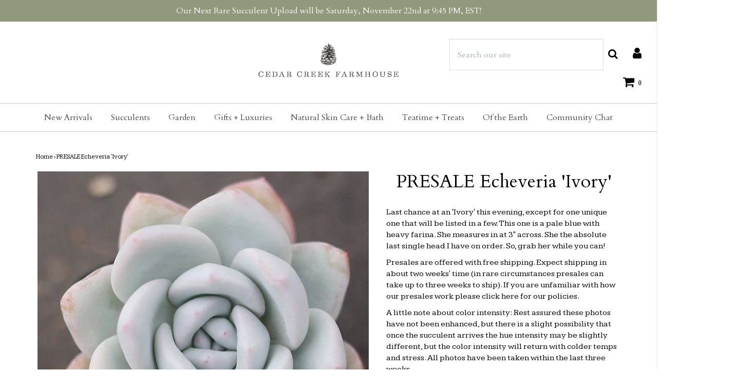

--- FILE ---
content_type: text/html; charset=utf-8
request_url: https://cedarcreekfarmhouse.com/products/presale-echeveria-ivory-3
body_size: 34983
content:


<!DOCTYPE html>
<!--[if lt IE 7 ]><html class="no-js ie ie6" lang="en"> <![endif]-->
<!--[if IE 7 ]><html class="no-js ie ie7" lang="en"> <![endif]-->
<!--[if IE 8 ]><html class="no-js ie ie8" lang="en"> <![endif]-->
<!--[if (gte IE 9)|!(IE)]><!-->
<html class="no-js" lang="en">
<!--<![endif]-->

<head>

    <meta name="p:domain_verify" content="03c53adf18c5f55db46387558bacde3e"/>
	<meta charset="utf-8">
    <meta name="google-site-verification" content="ge9QFyw2A8uBO3WXqBwUsZtxCxNJEQrwi7mH-Au-anU" />
    <!-- Global site tag (gtag.js) - Google Analytics -->
<script async src="https://www.googletagmanager.com/gtag/js?id=UA-76847430-2"></script>
<script type="text/javascript">
                function setCookie(cname, cvalue, exdays=999) {
  var d = new Date();
  d.setTime(d.getTime() + (exdays * 24 * 60 * 60 * 1000));
  var expires = "expires="+d.toUTCString();
  document.cookie = cname + "=" + cvalue + ";" + expires + ";path=/";
}

function getCookie(cname) {
  var name = cname + "=";
  var ca = document.cookie.split(';');
  for(var i = 0; i < ca.length; i++) {
    var c = ca[i];
    while (c.charAt(0) == ' ') {
      c = c.substring(1);
    }
    if (c.indexOf(name) == 0) {
      return c.substring(name.length, c.length);
    }
  }
  return "";
}
var disableShippingPopup = getCookie("disableShippingPopup");
</script>
<script>
  window.dataLayer = window.dataLayer || [];
  function gtag(){dataLayer.push(arguments);}
  gtag('js', new Date());

  gtag('config', 'UA-76847430-2');
</script>


	<!--[if lt IE 9]>
		<script src="//html5shim.googlecode.com/svn/trunk/html5.js"></script>
	<![endif]-->

	<title>
		PRESALE Echeveria &#39;Ivory&#39; &ndash; Cedar Creek Farmhouse
	</title>

	<script type="text/javascript">
		document.documentElement.className = document.documentElement.className.replace('no-js', 'js');
	</script>

    
	<meta name="description" content="PRESALE Echeveria &#39;Ivory&#39; Products Test June 22nd, 2022  cedar creek farmhouse succulent ">
	

	
		<meta name="viewport" content="width=device-width, initial-scale=1, maximum-scale=1, user-scalable=0" />
	

	<meta property="og:site_name" content="Cedar Creek Farmhouse">
<meta property="og:url" content="https://cedarcreekfarmhouse.com/products/presale-echeveria-ivory-3">
<meta property="og:title" content="PRESALE Echeveria 'Ivory'">
<meta property="og:type" content="product">
<meta property="og:description" content="Last chance at an &#39;Ivory&#39; this evening, except for one unique one that will be listed in a few. This one is a pale blue with heavy farina. She measures in at 3&quot; across. She the absolute last single head I have on order. So, grab her while you can! Presales are offered with free shipping. Expect shipping in about two we"><meta property="og:price:amount" content="35.00">
  <meta property="og:price:currency" content="USD"><meta property="og:image" content="http://cedarcreekfarmhouse.com/cdn/shop/products/IMG_9709_1024x1024.JPG?v=1527557822"><meta property="og:image" content="http://cedarcreekfarmhouse.com/cdn/shop/products/IMG_9710_1024x1024.JPG?v=1527557823"><meta property="og:image" content="http://cedarcreekfarmhouse.com/cdn/shop/products/IMG_9711_1024x1024.JPG?v=1527557823">
<meta property="og:image:secure_url" content="https://cedarcreekfarmhouse.com/cdn/shop/products/IMG_9709_1024x1024.JPG?v=1527557822"><meta property="og:image:secure_url" content="https://cedarcreekfarmhouse.com/cdn/shop/products/IMG_9710_1024x1024.JPG?v=1527557823"><meta property="og:image:secure_url" content="https://cedarcreekfarmhouse.com/cdn/shop/products/IMG_9711_1024x1024.JPG?v=1527557823">

<meta name="twitter:site" content="@">
<meta name="twitter:card" content="summary_large_image">
<meta name="twitter:title" content="PRESALE Echeveria 'Ivory'">
<meta name="twitter:description" content="Last chance at an &#39;Ivory&#39; this evening, except for one unique one that will be listed in a few. This one is a pale blue with heavy farina. She measures in at 3&quot; across. She the absolute last single head I have on order. So, grab her while you can! Presales are offered with free shipping. Expect shipping in about two we">

	<link rel="canonical" href="https://cedarcreekfarmhouse.com/products/presale-echeveria-ivory-3" />

	<!-- CSS -->
	<link href="//cedarcreekfarmhouse.com/cdn/shop/t/4/assets/plugins.css?v=63027293983253255521763265234" rel="stylesheet" type="text/css" media="all" /> <link href="//cedarcreekfarmhouse.com/cdn/shop/t/4/assets/style.scss.css?v=27083488499684448211746239386" rel="stylesheet" type="text/css" media="all" />

	
		<link href="//fonts.googleapis.com/css?family=Cardo" rel="stylesheet" type="text/css" media="all" />

	


		<link href="//fonts.googleapis.com/css?family=Kameron" rel="stylesheet" type="text/css" media="all" />

	


	
		<link rel="shortcut icon" href="//cedarcreekfarmhouse.com/cdn/shop/files/ccf_favicon_32x32.png?v=1613164893" type="image/png">
	

	<link rel="sitemap" type="application/xml" title="Sitemap" href="/sitemap.xml" />

	<script>window.performance && window.performance.mark && window.performance.mark('shopify.content_for_header.start');</script><meta name="google-site-verification" content="VQDnXtRZJyy1D6h8S-F49Alip8vNwSQNkrGBlV1Sa70">
<meta id="shopify-digital-wallet" name="shopify-digital-wallet" content="/27254286/digital_wallets/dialog">
<meta name="shopify-checkout-api-token" content="ec745fbfcb247095c9879790c33917cb">
<meta id="in-context-paypal-metadata" data-shop-id="27254286" data-venmo-supported="false" data-environment="production" data-locale="en_US" data-paypal-v4="true" data-currency="USD">
<link rel="alternate" type="application/json+oembed" href="https://cedarcreekfarmhouse.com/products/presale-echeveria-ivory-3.oembed">
<script async="async" src="/checkouts/internal/preloads.js?locale=en-US"></script>
<link rel="preconnect" href="https://shop.app" crossorigin="anonymous">
<script async="async" src="https://shop.app/checkouts/internal/preloads.js?locale=en-US&shop_id=27254286" crossorigin="anonymous"></script>
<script id="apple-pay-shop-capabilities" type="application/json">{"shopId":27254286,"countryCode":"US","currencyCode":"USD","merchantCapabilities":["supports3DS"],"merchantId":"gid:\/\/shopify\/Shop\/27254286","merchantName":"Cedar Creek Farmhouse","requiredBillingContactFields":["postalAddress","email"],"requiredShippingContactFields":["postalAddress","email"],"shippingType":"shipping","supportedNetworks":["visa","masterCard","amex","discover","elo","jcb"],"total":{"type":"pending","label":"Cedar Creek Farmhouse","amount":"1.00"},"shopifyPaymentsEnabled":true,"supportsSubscriptions":true}</script>
<script id="shopify-features" type="application/json">{"accessToken":"ec745fbfcb247095c9879790c33917cb","betas":["rich-media-storefront-analytics"],"domain":"cedarcreekfarmhouse.com","predictiveSearch":true,"shopId":27254286,"locale":"en"}</script>
<script>var Shopify = Shopify || {};
Shopify.shop = "cedar-creek-farmhouse.myshopify.com";
Shopify.locale = "en";
Shopify.currency = {"active":"USD","rate":"1.0"};
Shopify.country = "US";
Shopify.theme = {"name":"Envy","id":32427671595,"schema_name":"Envy","schema_version":"17","theme_store_id":411,"role":"main"};
Shopify.theme.handle = "null";
Shopify.theme.style = {"id":null,"handle":null};
Shopify.cdnHost = "cedarcreekfarmhouse.com/cdn";
Shopify.routes = Shopify.routes || {};
Shopify.routes.root = "/";</script>
<script type="module">!function(o){(o.Shopify=o.Shopify||{}).modules=!0}(window);</script>
<script>!function(o){function n(){var o=[];function n(){o.push(Array.prototype.slice.apply(arguments))}return n.q=o,n}var t=o.Shopify=o.Shopify||{};t.loadFeatures=n(),t.autoloadFeatures=n()}(window);</script>
<script>
  window.ShopifyPay = window.ShopifyPay || {};
  window.ShopifyPay.apiHost = "shop.app\/pay";
  window.ShopifyPay.redirectState = null;
</script>
<script id="shop-js-analytics" type="application/json">{"pageType":"product"}</script>
<script defer="defer" async type="module" src="//cedarcreekfarmhouse.com/cdn/shopifycloud/shop-js/modules/v2/client.init-shop-cart-sync_DRRuZ9Jb.en.esm.js"></script>
<script defer="defer" async type="module" src="//cedarcreekfarmhouse.com/cdn/shopifycloud/shop-js/modules/v2/chunk.common_Bq80O0pE.esm.js"></script>
<script type="module">
  await import("//cedarcreekfarmhouse.com/cdn/shopifycloud/shop-js/modules/v2/client.init-shop-cart-sync_DRRuZ9Jb.en.esm.js");
await import("//cedarcreekfarmhouse.com/cdn/shopifycloud/shop-js/modules/v2/chunk.common_Bq80O0pE.esm.js");

  window.Shopify.SignInWithShop?.initShopCartSync?.({"fedCMEnabled":true,"windoidEnabled":true});

</script>
<script>
  window.Shopify = window.Shopify || {};
  if (!window.Shopify.featureAssets) window.Shopify.featureAssets = {};
  window.Shopify.featureAssets['shop-js'] = {"shop-cart-sync":["modules/v2/client.shop-cart-sync_CY6GlUyO.en.esm.js","modules/v2/chunk.common_Bq80O0pE.esm.js"],"init-fed-cm":["modules/v2/client.init-fed-cm_rCPA2mwL.en.esm.js","modules/v2/chunk.common_Bq80O0pE.esm.js"],"shop-button":["modules/v2/client.shop-button_BbiiMs1V.en.esm.js","modules/v2/chunk.common_Bq80O0pE.esm.js"],"init-windoid":["modules/v2/client.init-windoid_CeH2ldPv.en.esm.js","modules/v2/chunk.common_Bq80O0pE.esm.js"],"init-shop-cart-sync":["modules/v2/client.init-shop-cart-sync_DRRuZ9Jb.en.esm.js","modules/v2/chunk.common_Bq80O0pE.esm.js"],"shop-cash-offers":["modules/v2/client.shop-cash-offers_DA_Qgce8.en.esm.js","modules/v2/chunk.common_Bq80O0pE.esm.js","modules/v2/chunk.modal_OrVZAp2A.esm.js"],"init-shop-email-lookup-coordinator":["modules/v2/client.init-shop-email-lookup-coordinator_Boi2XQpp.en.esm.js","modules/v2/chunk.common_Bq80O0pE.esm.js"],"shop-toast-manager":["modules/v2/client.shop-toast-manager_DFZ6KygB.en.esm.js","modules/v2/chunk.common_Bq80O0pE.esm.js"],"avatar":["modules/v2/client.avatar_BTnouDA3.en.esm.js"],"pay-button":["modules/v2/client.pay-button_Dggf_qxG.en.esm.js","modules/v2/chunk.common_Bq80O0pE.esm.js"],"init-customer-accounts-sign-up":["modules/v2/client.init-customer-accounts-sign-up_DBLY8aTL.en.esm.js","modules/v2/client.shop-login-button_DXWcN-dk.en.esm.js","modules/v2/chunk.common_Bq80O0pE.esm.js","modules/v2/chunk.modal_OrVZAp2A.esm.js"],"shop-login-button":["modules/v2/client.shop-login-button_DXWcN-dk.en.esm.js","modules/v2/chunk.common_Bq80O0pE.esm.js","modules/v2/chunk.modal_OrVZAp2A.esm.js"],"init-shop-for-new-customer-accounts":["modules/v2/client.init-shop-for-new-customer-accounts_C4srtWVy.en.esm.js","modules/v2/client.shop-login-button_DXWcN-dk.en.esm.js","modules/v2/chunk.common_Bq80O0pE.esm.js","modules/v2/chunk.modal_OrVZAp2A.esm.js"],"init-customer-accounts":["modules/v2/client.init-customer-accounts_B87wJPkU.en.esm.js","modules/v2/client.shop-login-button_DXWcN-dk.en.esm.js","modules/v2/chunk.common_Bq80O0pE.esm.js","modules/v2/chunk.modal_OrVZAp2A.esm.js"],"shop-follow-button":["modules/v2/client.shop-follow-button_73Y7kLC8.en.esm.js","modules/v2/chunk.common_Bq80O0pE.esm.js","modules/v2/chunk.modal_OrVZAp2A.esm.js"],"checkout-modal":["modules/v2/client.checkout-modal_cwDmpVG-.en.esm.js","modules/v2/chunk.common_Bq80O0pE.esm.js","modules/v2/chunk.modal_OrVZAp2A.esm.js"],"lead-capture":["modules/v2/client.lead-capture_BhKPkfCX.en.esm.js","modules/v2/chunk.common_Bq80O0pE.esm.js","modules/v2/chunk.modal_OrVZAp2A.esm.js"],"shop-login":["modules/v2/client.shop-login_DUQNAY7C.en.esm.js","modules/v2/chunk.common_Bq80O0pE.esm.js","modules/v2/chunk.modal_OrVZAp2A.esm.js"],"payment-terms":["modules/v2/client.payment-terms_vFzUuRO4.en.esm.js","modules/v2/chunk.common_Bq80O0pE.esm.js","modules/v2/chunk.modal_OrVZAp2A.esm.js"]};
</script>
<script>(function() {
  var isLoaded = false;
  function asyncLoad() {
    if (isLoaded) return;
    isLoaded = true;
    var urls = ["https:\/\/upsells.boldapps.net\/v2_ui\/js\/UpsellTracker.js?shop=cedar-creek-farmhouse.myshopify.com","https:\/\/upsells.boldapps.net\/v2_ui\/js\/upsell.js?shop=cedar-creek-farmhouse.myshopify.com","https:\/\/load.csell.co\/assets\/js\/cross-sell.js?shop=cedar-creek-farmhouse.myshopify.com","https:\/\/load.csell.co\/assets\/v2\/js\/core\/xsell.js?shop=cedar-creek-farmhouse.myshopify.com","https:\/\/cdn.productcustomizer.com\/storefront\/production-product-customizer-v2.js?shop=cedar-creek-farmhouse.myshopify.com"];
    for (var i = 0; i < urls.length; i++) {
      var s = document.createElement('script');
      s.type = 'text/javascript';
      s.async = true;
      s.src = urls[i];
      var x = document.getElementsByTagName('script')[0];
      x.parentNode.insertBefore(s, x);
    }
  };
  if(window.attachEvent) {
    window.attachEvent('onload', asyncLoad);
  } else {
    window.addEventListener('load', asyncLoad, false);
  }
})();</script>
<script id="__st">var __st={"a":27254286,"offset":-18000,"reqid":"d3dcc68d-4d3a-4c56-b990-36418a78a2d0-1763724294","pageurl":"cedarcreekfarmhouse.com\/products\/presale-echeveria-ivory-3","u":"747c6fa4124d","p":"product","rtyp":"product","rid":1286845366315};</script>
<script>window.ShopifyPaypalV4VisibilityTracking = true;</script>
<script id="captcha-bootstrap">!function(){'use strict';const t='contact',e='account',n='new_comment',o=[[t,t],['blogs',n],['comments',n],[t,'customer']],c=[[e,'customer_login'],[e,'guest_login'],[e,'recover_customer_password'],[e,'create_customer']],r=t=>t.map((([t,e])=>`form[action*='/${t}']:not([data-nocaptcha='true']) input[name='form_type'][value='${e}']`)).join(','),a=t=>()=>t?[...document.querySelectorAll(t)].map((t=>t.form)):[];function s(){const t=[...o],e=r(t);return a(e)}const i='password',u='form_key',d=['recaptcha-v3-token','g-recaptcha-response','h-captcha-response',i],f=()=>{try{return window.sessionStorage}catch{return}},m='__shopify_v',_=t=>t.elements[u];function p(t,e,n=!1){try{const o=window.sessionStorage,c=JSON.parse(o.getItem(e)),{data:r}=function(t){const{data:e,action:n}=t;return t[m]||n?{data:e,action:n}:{data:t,action:n}}(c);for(const[e,n]of Object.entries(r))t.elements[e]&&(t.elements[e].value=n);n&&o.removeItem(e)}catch(o){console.error('form repopulation failed',{error:o})}}const l='form_type',E='cptcha';function T(t){t.dataset[E]=!0}const w=window,h=w.document,L='Shopify',v='ce_forms',y='captcha';let A=!1;((t,e)=>{const n=(g='f06e6c50-85a8-45c8-87d0-21a2b65856fe',I='https://cdn.shopify.com/shopifycloud/storefront-forms-hcaptcha/ce_storefront_forms_captcha_hcaptcha.v1.5.2.iife.js',D={infoText:'Protected by hCaptcha',privacyText:'Privacy',termsText:'Terms'},(t,e,n)=>{const o=w[L][v],c=o.bindForm;if(c)return c(t,g,e,D).then(n);var r;o.q.push([[t,g,e,D],n]),r=I,A||(h.body.append(Object.assign(h.createElement('script'),{id:'captcha-provider',async:!0,src:r})),A=!0)});var g,I,D;w[L]=w[L]||{},w[L][v]=w[L][v]||{},w[L][v].q=[],w[L][y]=w[L][y]||{},w[L][y].protect=function(t,e){n(t,void 0,e),T(t)},Object.freeze(w[L][y]),function(t,e,n,w,h,L){const[v,y,A,g]=function(t,e,n){const i=e?o:[],u=t?c:[],d=[...i,...u],f=r(d),m=r(i),_=r(d.filter((([t,e])=>n.includes(e))));return[a(f),a(m),a(_),s()]}(w,h,L),I=t=>{const e=t.target;return e instanceof HTMLFormElement?e:e&&e.form},D=t=>v().includes(t);t.addEventListener('submit',(t=>{const e=I(t);if(!e)return;const n=D(e)&&!e.dataset.hcaptchaBound&&!e.dataset.recaptchaBound,o=_(e),c=g().includes(e)&&(!o||!o.value);(n||c)&&t.preventDefault(),c&&!n&&(function(t){try{if(!f())return;!function(t){const e=f();if(!e)return;const n=_(t);if(!n)return;const o=n.value;o&&e.removeItem(o)}(t);const e=Array.from(Array(32),(()=>Math.random().toString(36)[2])).join('');!function(t,e){_(t)||t.append(Object.assign(document.createElement('input'),{type:'hidden',name:u})),t.elements[u].value=e}(t,e),function(t,e){const n=f();if(!n)return;const o=[...t.querySelectorAll(`input[type='${i}']`)].map((({name:t})=>t)),c=[...d,...o],r={};for(const[a,s]of new FormData(t).entries())c.includes(a)||(r[a]=s);n.setItem(e,JSON.stringify({[m]:1,action:t.action,data:r}))}(t,e)}catch(e){console.error('failed to persist form',e)}}(e),e.submit())}));const S=(t,e)=>{t&&!t.dataset[E]&&(n(t,e.some((e=>e===t))),T(t))};for(const o of['focusin','change'])t.addEventListener(o,(t=>{const e=I(t);D(e)&&S(e,y())}));const B=e.get('form_key'),M=e.get(l),P=B&&M;t.addEventListener('DOMContentLoaded',(()=>{const t=y();if(P)for(const e of t)e.elements[l].value===M&&p(e,B);[...new Set([...A(),...v().filter((t=>'true'===t.dataset.shopifyCaptcha))])].forEach((e=>S(e,t)))}))}(h,new URLSearchParams(w.location.search),n,t,e,['guest_login'])})(!0,!0)}();</script>
<script integrity="sha256-52AcMU7V7pcBOXWImdc/TAGTFKeNjmkeM1Pvks/DTgc=" data-source-attribution="shopify.loadfeatures" defer="defer" src="//cedarcreekfarmhouse.com/cdn/shopifycloud/storefront/assets/storefront/load_feature-81c60534.js" crossorigin="anonymous"></script>
<script crossorigin="anonymous" defer="defer" src="//cedarcreekfarmhouse.com/cdn/shopifycloud/storefront/assets/shopify_pay/storefront-65b4c6d7.js?v=20250812"></script>
<script data-source-attribution="shopify.dynamic_checkout.dynamic.init">var Shopify=Shopify||{};Shopify.PaymentButton=Shopify.PaymentButton||{isStorefrontPortableWallets:!0,init:function(){window.Shopify.PaymentButton.init=function(){};var t=document.createElement("script");t.src="https://cedarcreekfarmhouse.com/cdn/shopifycloud/portable-wallets/latest/portable-wallets.en.js",t.type="module",document.head.appendChild(t)}};
</script>
<script data-source-attribution="shopify.dynamic_checkout.buyer_consent">
  function portableWalletsHideBuyerConsent(e){var t=document.getElementById("shopify-buyer-consent"),n=document.getElementById("shopify-subscription-policy-button");t&&n&&(t.classList.add("hidden"),t.setAttribute("aria-hidden","true"),n.removeEventListener("click",e))}function portableWalletsShowBuyerConsent(e){var t=document.getElementById("shopify-buyer-consent"),n=document.getElementById("shopify-subscription-policy-button");t&&n&&(t.classList.remove("hidden"),t.removeAttribute("aria-hidden"),n.addEventListener("click",e))}window.Shopify?.PaymentButton&&(window.Shopify.PaymentButton.hideBuyerConsent=portableWalletsHideBuyerConsent,window.Shopify.PaymentButton.showBuyerConsent=portableWalletsShowBuyerConsent);
</script>
<script data-source-attribution="shopify.dynamic_checkout.cart.bootstrap">document.addEventListener("DOMContentLoaded",(function(){function t(){return document.querySelector("shopify-accelerated-checkout-cart, shopify-accelerated-checkout")}if(t())Shopify.PaymentButton.init();else{new MutationObserver((function(e,n){t()&&(Shopify.PaymentButton.init(),n.disconnect())})).observe(document.body,{childList:!0,subtree:!0})}}));
</script>
<link id="shopify-accelerated-checkout-styles" rel="stylesheet" media="screen" href="https://cedarcreekfarmhouse.com/cdn/shopifycloud/portable-wallets/latest/accelerated-checkout-backwards-compat.css" crossorigin="anonymous">
<style id="shopify-accelerated-checkout-cart">
        #shopify-buyer-consent {
  margin-top: 1em;
  display: inline-block;
  width: 100%;
}

#shopify-buyer-consent.hidden {
  display: none;
}

#shopify-subscription-policy-button {
  background: none;
  border: none;
  padding: 0;
  text-decoration: underline;
  font-size: inherit;
  cursor: pointer;
}

#shopify-subscription-policy-button::before {
  box-shadow: none;
}

      </style>

<script>window.performance && window.performance.mark && window.performance.mark('shopify.content_for_header.end');</script>

  <script>window.BOLD = window.BOLD || {};
    window.BOLD.common = window.BOLD.common || {};
    window.BOLD.common.Shopify = window.BOLD.common.Shopify || {};

    window.BOLD.common.Shopify.shop = {
        domain: 'cedarcreekfarmhouse.com',
        permanent_domain: 'cedar-creek-farmhouse.myshopify.com',
        url: 'https://cedarcreekfarmhouse.com',
        secure_url: 'https://cedarcreekfarmhouse.com',
        money_format: "${{amount}}",
        currency: "USD"
    };

    window.BOLD.common.Shopify.cart = {"note":null,"attributes":{},"original_total_price":0,"total_price":0,"total_discount":0,"total_weight":0.0,"item_count":0,"items":[],"requires_shipping":false,"currency":"USD","items_subtotal_price":0,"cart_level_discount_applications":[],"checkout_charge_amount":0};
    window.BOLD.common.template = 'product';window.BOLD.common.Shopify.formatMoney = function(money, format) {
        function n(t, e) {
            return "undefined" == typeof t ? e : t
        }
        function r(t, e, r, i) {
            if (e = n(e, 2),
            r = n(r, ","),
            i = n(i, "."),
            isNaN(t) || null == t)
                return 0;
            t = (t / 100).toFixed(e);
            var o = t.split(".")
              , a = o[0].replace(/(\d)(?=(\d\d\d)+(?!\d))/g, "$1" + r)
              , s = o[1] ? i + o[1] : "";
            return a + s
        }
        "string" == typeof money && (money = money.replace(".", ""));
        var i = ""
          , o = /\{\{\s*(\w+)\s*\}\}/
          , a = format || window.BOLD.common.Shopify.shop.money_format || window.Shopify.money_format || "$ {{ amount }}";
        switch (a.match(o)[1]) {
            case "amount":
                i = r(money, 2);
                break;
            case "amount_no_decimals":
                i = r(money, 0);
                break;
            case "amount_with_comma_separator":
                i = r(money, 2, ".", ",");
                break;
            case "amount_no_decimals_with_comma_separator":
                i = r(money, 0, ".", ",");
                break;
            case "amount_with_space_separator":
                i = r(money, 2, ".", " ");
                break;
            case "amount_no_decimals_with_space_separator":
                i = r(money, 0, ".", " ");
                break;
        }
        return a.replace(o, i);
    };

    window.BOLD.common.Shopify.saveProduct = function (handle, product) {
        if (typeof handle === 'string' && typeof window.BOLD.common.Shopify.products[handle] === 'undefined') {
            if (typeof product === 'number') {
                window.BOLD.common.Shopify.handles[product] = handle;
                product = { id: product };
            }
            window.BOLD.common.Shopify.products[handle] = product;
        }
    };

	window.BOLD.common.Shopify.saveVariant = function (variant_id, variant) {
		if (typeof variant_id === 'number' && typeof window.BOLD.common.Shopify.variants[variant_id] === 'undefined') {
			window.BOLD.common.Shopify.variants[variant_id] = variant;
		}
	};window.BOLD.common.Shopify.products = window.BOLD.common.Shopify.products || {};
    window.BOLD.common.Shopify.variants = window.BOLD.common.Shopify.variants || {};
    window.BOLD.common.Shopify.handles = window.BOLD.common.Shopify.handles || {};window.BOLD.common.Shopify.handle = "presale-echeveria-ivory-3"
window.BOLD.common.Shopify.saveProduct("presale-echeveria-ivory-3", 1286845366315);window.BOLD.common.Shopify.saveVariant(12289213595691, {product_id: 1286845366315, price: 3500, group_id: 'null'});window.BOLD.common.Shopify.metafields = window.BOLD.common.Shopify.metafields || {};window.BOLD.common.Shopify.metafields["bold_rp"] = {};</script>

<link href="//cedarcreekfarmhouse.com/cdn/shop/t/4/assets/bold-upsell.css?v=51915886505602322711542121657" rel="stylesheet" type="text/css" media="all" />
<link href="//cedarcreekfarmhouse.com/cdn/shop/t/4/assets/bold-upsell-custom.css?v=150135899998303055901537039058" rel="stylesheet" type="text/css" media="all" />


	<script type="text/javascript">
	window.lazySizesConfig = window.lazySizesConfig || {};
	window.lazySizesConfig.rias = window.lazySizesConfig.rias || {};

	// configure available widths to replace with the {width} placeholder
	window.lazySizesConfig.rias.widths = [150, 300, 600, 900, 1200, 1500, 1800, 2100];
	</script>

	
<!--
	<script src="//cedarcreekfarmhouse.com/cdn/shop/t/4/assets/jquery-1.11.0.min.js?v=74721525869110791951527650601" type="text/javascript"></script>
-->
  <script src="https://cdnjs.cloudflare.com/ajax/libs/jquery/3.5.0/jquery.min.js"></script>

	<script src="//cedarcreekfarmhouse.com/cdn/shop/t/4/assets/plugins.js?v=71121912855967828941527650602" type="text/javascript"></script>
	<script src="//cedarcreekfarmhouse.com/cdn/shop/t/4/assets/custom.js?v=23830138977577436091529450615" type="text/javascript"></script>
	<script src="//cedarcreekfarmhouse.com/cdn/shop/t/4/assets/sections.js?v=162115843200567022061527650606" type="text/javascript"></script>
  <!--
  <link href="//cedarcreekfarmhouse.com/cdn/shop/t/4/assets/shopstorm-apps.scss.css?v=166495328941381572941623447925" rel="stylesheet" type="text/css" media="all" />
  <script async src="https://cdn.productcustomizer.com/storefront/production-product-customizer-v2.js?shop=cedar-creek-farmhouse.myshopify.com" type="text/javascript"></script>
-->
<link rel="preconnect" href="https://fonts.googleapis.com">
<link rel="preconnect" href="https://fonts.gstatic.com" crossorigin>
<link href="https://fonts.googleapis.com/css2?&family=Gulzar?&family=Cormorant+Garamond:wght@300?family=Montserrat:wght@100;400&family=Mukta:wght@400&family=Bellefair&display=swap" rel="stylesheet">






  
<link href="https://monorail-edge.shopifysvc.com" rel="dns-prefetch">
<script>(function(){if ("sendBeacon" in navigator && "performance" in window) {try {var session_token_from_headers = performance.getEntriesByType('navigation')[0].serverTiming.find(x => x.name == '_s').description;} catch {var session_token_from_headers = undefined;}var session_cookie_matches = document.cookie.match(/_shopify_s=([^;]*)/);var session_token_from_cookie = session_cookie_matches && session_cookie_matches.length === 2 ? session_cookie_matches[1] : "";var session_token = session_token_from_headers || session_token_from_cookie || "";function handle_abandonment_event(e) {var entries = performance.getEntries().filter(function(entry) {return /monorail-edge.shopifysvc.com/.test(entry.name);});if (!window.abandonment_tracked && entries.length === 0) {window.abandonment_tracked = true;var currentMs = Date.now();var navigation_start = performance.timing.navigationStart;var payload = {shop_id: 27254286,url: window.location.href,navigation_start,duration: currentMs - navigation_start,session_token,page_type: "product"};window.navigator.sendBeacon("https://monorail-edge.shopifysvc.com/v1/produce", JSON.stringify({schema_id: "online_store_buyer_site_abandonment/1.1",payload: payload,metadata: {event_created_at_ms: currentMs,event_sent_at_ms: currentMs}}));}}window.addEventListener('pagehide', handle_abandonment_event);}}());</script>
<script id="web-pixels-manager-setup">(function e(e,d,r,n,o){if(void 0===o&&(o={}),!Boolean(null===(a=null===(i=window.Shopify)||void 0===i?void 0:i.analytics)||void 0===a?void 0:a.replayQueue)){var i,a;window.Shopify=window.Shopify||{};var t=window.Shopify;t.analytics=t.analytics||{};var s=t.analytics;s.replayQueue=[],s.publish=function(e,d,r){return s.replayQueue.push([e,d,r]),!0};try{self.performance.mark("wpm:start")}catch(e){}var l=function(){var e={modern:/Edge?\/(1{2}[4-9]|1[2-9]\d|[2-9]\d{2}|\d{4,})\.\d+(\.\d+|)|Firefox\/(1{2}[4-9]|1[2-9]\d|[2-9]\d{2}|\d{4,})\.\d+(\.\d+|)|Chrom(ium|e)\/(9{2}|\d{3,})\.\d+(\.\d+|)|(Maci|X1{2}).+ Version\/(15\.\d+|(1[6-9]|[2-9]\d|\d{3,})\.\d+)([,.]\d+|)( \(\w+\)|)( Mobile\/\w+|) Safari\/|Chrome.+OPR\/(9{2}|\d{3,})\.\d+\.\d+|(CPU[ +]OS|iPhone[ +]OS|CPU[ +]iPhone|CPU IPhone OS|CPU iPad OS)[ +]+(15[._]\d+|(1[6-9]|[2-9]\d|\d{3,})[._]\d+)([._]\d+|)|Android:?[ /-](13[3-9]|1[4-9]\d|[2-9]\d{2}|\d{4,})(\.\d+|)(\.\d+|)|Android.+Firefox\/(13[5-9]|1[4-9]\d|[2-9]\d{2}|\d{4,})\.\d+(\.\d+|)|Android.+Chrom(ium|e)\/(13[3-9]|1[4-9]\d|[2-9]\d{2}|\d{4,})\.\d+(\.\d+|)|SamsungBrowser\/([2-9]\d|\d{3,})\.\d+/,legacy:/Edge?\/(1[6-9]|[2-9]\d|\d{3,})\.\d+(\.\d+|)|Firefox\/(5[4-9]|[6-9]\d|\d{3,})\.\d+(\.\d+|)|Chrom(ium|e)\/(5[1-9]|[6-9]\d|\d{3,})\.\d+(\.\d+|)([\d.]+$|.*Safari\/(?![\d.]+ Edge\/[\d.]+$))|(Maci|X1{2}).+ Version\/(10\.\d+|(1[1-9]|[2-9]\d|\d{3,})\.\d+)([,.]\d+|)( \(\w+\)|)( Mobile\/\w+|) Safari\/|Chrome.+OPR\/(3[89]|[4-9]\d|\d{3,})\.\d+\.\d+|(CPU[ +]OS|iPhone[ +]OS|CPU[ +]iPhone|CPU IPhone OS|CPU iPad OS)[ +]+(10[._]\d+|(1[1-9]|[2-9]\d|\d{3,})[._]\d+)([._]\d+|)|Android:?[ /-](13[3-9]|1[4-9]\d|[2-9]\d{2}|\d{4,})(\.\d+|)(\.\d+|)|Mobile Safari.+OPR\/([89]\d|\d{3,})\.\d+\.\d+|Android.+Firefox\/(13[5-9]|1[4-9]\d|[2-9]\d{2}|\d{4,})\.\d+(\.\d+|)|Android.+Chrom(ium|e)\/(13[3-9]|1[4-9]\d|[2-9]\d{2}|\d{4,})\.\d+(\.\d+|)|Android.+(UC? ?Browser|UCWEB|U3)[ /]?(15\.([5-9]|\d{2,})|(1[6-9]|[2-9]\d|\d{3,})\.\d+)\.\d+|SamsungBrowser\/(5\.\d+|([6-9]|\d{2,})\.\d+)|Android.+MQ{2}Browser\/(14(\.(9|\d{2,})|)|(1[5-9]|[2-9]\d|\d{3,})(\.\d+|))(\.\d+|)|K[Aa][Ii]OS\/(3\.\d+|([4-9]|\d{2,})\.\d+)(\.\d+|)/},d=e.modern,r=e.legacy,n=navigator.userAgent;return n.match(d)?"modern":n.match(r)?"legacy":"unknown"}(),u="modern"===l?"modern":"legacy",c=(null!=n?n:{modern:"",legacy:""})[u],f=function(e){return[e.baseUrl,"/wpm","/b",e.hashVersion,"modern"===e.buildTarget?"m":"l",".js"].join("")}({baseUrl:d,hashVersion:r,buildTarget:u}),m=function(e){var d=e.version,r=e.bundleTarget,n=e.surface,o=e.pageUrl,i=e.monorailEndpoint;return{emit:function(e){var a=e.status,t=e.errorMsg,s=(new Date).getTime(),l=JSON.stringify({metadata:{event_sent_at_ms:s},events:[{schema_id:"web_pixels_manager_load/3.1",payload:{version:d,bundle_target:r,page_url:o,status:a,surface:n,error_msg:t},metadata:{event_created_at_ms:s}}]});if(!i)return console&&console.warn&&console.warn("[Web Pixels Manager] No Monorail endpoint provided, skipping logging."),!1;try{return self.navigator.sendBeacon.bind(self.navigator)(i,l)}catch(e){}var u=new XMLHttpRequest;try{return u.open("POST",i,!0),u.setRequestHeader("Content-Type","text/plain"),u.send(l),!0}catch(e){return console&&console.warn&&console.warn("[Web Pixels Manager] Got an unhandled error while logging to Monorail."),!1}}}}({version:r,bundleTarget:l,surface:e.surface,pageUrl:self.location.href,monorailEndpoint:e.monorailEndpoint});try{o.browserTarget=l,function(e){var d=e.src,r=e.async,n=void 0===r||r,o=e.onload,i=e.onerror,a=e.sri,t=e.scriptDataAttributes,s=void 0===t?{}:t,l=document.createElement("script"),u=document.querySelector("head"),c=document.querySelector("body");if(l.async=n,l.src=d,a&&(l.integrity=a,l.crossOrigin="anonymous"),s)for(var f in s)if(Object.prototype.hasOwnProperty.call(s,f))try{l.dataset[f]=s[f]}catch(e){}if(o&&l.addEventListener("load",o),i&&l.addEventListener("error",i),u)u.appendChild(l);else{if(!c)throw new Error("Did not find a head or body element to append the script");c.appendChild(l)}}({src:f,async:!0,onload:function(){if(!function(){var e,d;return Boolean(null===(d=null===(e=window.Shopify)||void 0===e?void 0:e.analytics)||void 0===d?void 0:d.initialized)}()){var d=window.webPixelsManager.init(e)||void 0;if(d){var r=window.Shopify.analytics;r.replayQueue.forEach((function(e){var r=e[0],n=e[1],o=e[2];d.publishCustomEvent(r,n,o)})),r.replayQueue=[],r.publish=d.publishCustomEvent,r.visitor=d.visitor,r.initialized=!0}}},onerror:function(){return m.emit({status:"failed",errorMsg:"".concat(f," has failed to load")})},sri:function(e){var d=/^sha384-[A-Za-z0-9+/=]+$/;return"string"==typeof e&&d.test(e)}(c)?c:"",scriptDataAttributes:o}),m.emit({status:"loading"})}catch(e){m.emit({status:"failed",errorMsg:(null==e?void 0:e.message)||"Unknown error"})}}})({shopId: 27254286,storefrontBaseUrl: "https://cedarcreekfarmhouse.com",extensionsBaseUrl: "https://extensions.shopifycdn.com/cdn/shopifycloud/web-pixels-manager",monorailEndpoint: "https://monorail-edge.shopifysvc.com/unstable/produce_batch",surface: "storefront-renderer",enabledBetaFlags: ["2dca8a86"],webPixelsConfigList: [{"id":"560824536","configuration":"{\"swymApiEndpoint\":\"https:\/\/swymstore-v3pro-01.swymrelay.com\",\"swymTier\":\"v3pro-01\"}","eventPayloadVersion":"v1","runtimeContext":"STRICT","scriptVersion":"5b6f6917e306bc7f24523662663331c0","type":"APP","apiClientId":1350849,"privacyPurposes":["ANALYTICS","MARKETING","PREFERENCES"],"dataSharingAdjustments":{"protectedCustomerApprovalScopes":["read_customer_email","read_customer_name","read_customer_personal_data","read_customer_phone"]}},{"id":"494731480","configuration":"{\"config\":\"{\\\"pixel_id\\\":\\\"GT-55XZRT2\\\",\\\"google_tag_ids\\\":[\\\"GT-55XZRT2\\\"],\\\"target_country\\\":\\\"US\\\",\\\"gtag_events\\\":[{\\\"type\\\":\\\"view_item\\\",\\\"action_label\\\":\\\"MC-8EHCMFGHKT\\\"},{\\\"type\\\":\\\"purchase\\\",\\\"action_label\\\":\\\"MC-8EHCMFGHKT\\\"},{\\\"type\\\":\\\"page_view\\\",\\\"action_label\\\":\\\"MC-8EHCMFGHKT\\\"}],\\\"enable_monitoring_mode\\\":false}\"}","eventPayloadVersion":"v1","runtimeContext":"OPEN","scriptVersion":"b2a88bafab3e21179ed38636efcd8a93","type":"APP","apiClientId":1780363,"privacyPurposes":[],"dataSharingAdjustments":{"protectedCustomerApprovalScopes":["read_customer_address","read_customer_email","read_customer_name","read_customer_personal_data","read_customer_phone"]}},{"id":"shopify-app-pixel","configuration":"{}","eventPayloadVersion":"v1","runtimeContext":"STRICT","scriptVersion":"0450","apiClientId":"shopify-pixel","type":"APP","privacyPurposes":["ANALYTICS","MARKETING"]},{"id":"shopify-custom-pixel","eventPayloadVersion":"v1","runtimeContext":"LAX","scriptVersion":"0450","apiClientId":"shopify-pixel","type":"CUSTOM","privacyPurposes":["ANALYTICS","MARKETING"]}],isMerchantRequest: false,initData: {"shop":{"name":"Cedar Creek Farmhouse","paymentSettings":{"currencyCode":"USD"},"myshopifyDomain":"cedar-creek-farmhouse.myshopify.com","countryCode":"US","storefrontUrl":"https:\/\/cedarcreekfarmhouse.com"},"customer":null,"cart":null,"checkout":null,"productVariants":[{"price":{"amount":35.0,"currencyCode":"USD"},"product":{"title":"PRESALE Echeveria 'Ivory'","vendor":"Cedar Creek Farmhouse","id":"1286845366315","untranslatedTitle":"PRESALE Echeveria 'Ivory'","url":"\/products\/presale-echeveria-ivory-3","type":""},"id":"12289213595691","image":{"src":"\/\/cedarcreekfarmhouse.com\/cdn\/shop\/products\/IMG_9709.JPG?v=1527557822"},"sku":"012212","title":"Default Title","untranslatedTitle":"Default Title"}],"purchasingCompany":null},},"https://cedarcreekfarmhouse.com/cdn","ae1676cfwd2530674p4253c800m34e853cb",{"modern":"","legacy":""},{"shopId":"27254286","storefrontBaseUrl":"https:\/\/cedarcreekfarmhouse.com","extensionBaseUrl":"https:\/\/extensions.shopifycdn.com\/cdn\/shopifycloud\/web-pixels-manager","surface":"storefront-renderer","enabledBetaFlags":"[\"2dca8a86\"]","isMerchantRequest":"false","hashVersion":"ae1676cfwd2530674p4253c800m34e853cb","publish":"custom","events":"[[\"page_viewed\",{}],[\"product_viewed\",{\"productVariant\":{\"price\":{\"amount\":35.0,\"currencyCode\":\"USD\"},\"product\":{\"title\":\"PRESALE Echeveria 'Ivory'\",\"vendor\":\"Cedar Creek Farmhouse\",\"id\":\"1286845366315\",\"untranslatedTitle\":\"PRESALE Echeveria 'Ivory'\",\"url\":\"\/products\/presale-echeveria-ivory-3\",\"type\":\"\"},\"id\":\"12289213595691\",\"image\":{\"src\":\"\/\/cedarcreekfarmhouse.com\/cdn\/shop\/products\/IMG_9709.JPG?v=1527557822\"},\"sku\":\"012212\",\"title\":\"Default Title\",\"untranslatedTitle\":\"Default Title\"}}]]"});</script><script>
  window.ShopifyAnalytics = window.ShopifyAnalytics || {};
  window.ShopifyAnalytics.meta = window.ShopifyAnalytics.meta || {};
  window.ShopifyAnalytics.meta.currency = 'USD';
  var meta = {"product":{"id":1286845366315,"gid":"gid:\/\/shopify\/Product\/1286845366315","vendor":"Cedar Creek Farmhouse","type":"","variants":[{"id":12289213595691,"price":3500,"name":"PRESALE Echeveria 'Ivory'","public_title":null,"sku":"012212"}],"remote":false},"page":{"pageType":"product","resourceType":"product","resourceId":1286845366315}};
  for (var attr in meta) {
    window.ShopifyAnalytics.meta[attr] = meta[attr];
  }
</script>
<script class="analytics">
  (function () {
    var customDocumentWrite = function(content) {
      var jquery = null;

      if (window.jQuery) {
        jquery = window.jQuery;
      } else if (window.Checkout && window.Checkout.$) {
        jquery = window.Checkout.$;
      }

      if (jquery) {
        jquery('body').append(content);
      }
    };

    var hasLoggedConversion = function(token) {
      if (token) {
        return document.cookie.indexOf('loggedConversion=' + token) !== -1;
      }
      return false;
    }

    var setCookieIfConversion = function(token) {
      if (token) {
        var twoMonthsFromNow = new Date(Date.now());
        twoMonthsFromNow.setMonth(twoMonthsFromNow.getMonth() + 2);

        document.cookie = 'loggedConversion=' + token + '; expires=' + twoMonthsFromNow;
      }
    }

    var trekkie = window.ShopifyAnalytics.lib = window.trekkie = window.trekkie || [];
    if (trekkie.integrations) {
      return;
    }
    trekkie.methods = [
      'identify',
      'page',
      'ready',
      'track',
      'trackForm',
      'trackLink'
    ];
    trekkie.factory = function(method) {
      return function() {
        var args = Array.prototype.slice.call(arguments);
        args.unshift(method);
        trekkie.push(args);
        return trekkie;
      };
    };
    for (var i = 0; i < trekkie.methods.length; i++) {
      var key = trekkie.methods[i];
      trekkie[key] = trekkie.factory(key);
    }
    trekkie.load = function(config) {
      trekkie.config = config || {};
      trekkie.config.initialDocumentCookie = document.cookie;
      var first = document.getElementsByTagName('script')[0];
      var script = document.createElement('script');
      script.type = 'text/javascript';
      script.onerror = function(e) {
        var scriptFallback = document.createElement('script');
        scriptFallback.type = 'text/javascript';
        scriptFallback.onerror = function(error) {
                var Monorail = {
      produce: function produce(monorailDomain, schemaId, payload) {
        var currentMs = new Date().getTime();
        var event = {
          schema_id: schemaId,
          payload: payload,
          metadata: {
            event_created_at_ms: currentMs,
            event_sent_at_ms: currentMs
          }
        };
        return Monorail.sendRequest("https://" + monorailDomain + "/v1/produce", JSON.stringify(event));
      },
      sendRequest: function sendRequest(endpointUrl, payload) {
        // Try the sendBeacon API
        if (window && window.navigator && typeof window.navigator.sendBeacon === 'function' && typeof window.Blob === 'function' && !Monorail.isIos12()) {
          var blobData = new window.Blob([payload], {
            type: 'text/plain'
          });

          if (window.navigator.sendBeacon(endpointUrl, blobData)) {
            return true;
          } // sendBeacon was not successful

        } // XHR beacon

        var xhr = new XMLHttpRequest();

        try {
          xhr.open('POST', endpointUrl);
          xhr.setRequestHeader('Content-Type', 'text/plain');
          xhr.send(payload);
        } catch (e) {
          console.log(e);
        }

        return false;
      },
      isIos12: function isIos12() {
        return window.navigator.userAgent.lastIndexOf('iPhone; CPU iPhone OS 12_') !== -1 || window.navigator.userAgent.lastIndexOf('iPad; CPU OS 12_') !== -1;
      }
    };
    Monorail.produce('monorail-edge.shopifysvc.com',
      'trekkie_storefront_load_errors/1.1',
      {shop_id: 27254286,
      theme_id: 32427671595,
      app_name: "storefront",
      context_url: window.location.href,
      source_url: "//cedarcreekfarmhouse.com/cdn/s/trekkie.storefront.308893168db1679b4a9f8a086857af995740364f.min.js"});

        };
        scriptFallback.async = true;
        scriptFallback.src = '//cedarcreekfarmhouse.com/cdn/s/trekkie.storefront.308893168db1679b4a9f8a086857af995740364f.min.js';
        first.parentNode.insertBefore(scriptFallback, first);
      };
      script.async = true;
      script.src = '//cedarcreekfarmhouse.com/cdn/s/trekkie.storefront.308893168db1679b4a9f8a086857af995740364f.min.js';
      first.parentNode.insertBefore(script, first);
    };
    trekkie.load(
      {"Trekkie":{"appName":"storefront","development":false,"defaultAttributes":{"shopId":27254286,"isMerchantRequest":null,"themeId":32427671595,"themeCityHash":"4737219878185182905","contentLanguage":"en","currency":"USD","eventMetadataId":"8ee67dd5-6ba4-4a26-aac9-f1666bd9e42c"},"isServerSideCookieWritingEnabled":true,"monorailRegion":"shop_domain","enabledBetaFlags":["f0df213a"]},"Session Attribution":{},"S2S":{"facebookCapiEnabled":false,"source":"trekkie-storefront-renderer","apiClientId":580111}}
    );

    var loaded = false;
    trekkie.ready(function() {
      if (loaded) return;
      loaded = true;

      window.ShopifyAnalytics.lib = window.trekkie;

      var originalDocumentWrite = document.write;
      document.write = customDocumentWrite;
      try { window.ShopifyAnalytics.merchantGoogleAnalytics.call(this); } catch(error) {};
      document.write = originalDocumentWrite;

      window.ShopifyAnalytics.lib.page(null,{"pageType":"product","resourceType":"product","resourceId":1286845366315,"shopifyEmitted":true});

      var match = window.location.pathname.match(/checkouts\/(.+)\/(thank_you|post_purchase)/)
      var token = match? match[1]: undefined;
      if (!hasLoggedConversion(token)) {
        setCookieIfConversion(token);
        window.ShopifyAnalytics.lib.track("Viewed Product",{"currency":"USD","variantId":12289213595691,"productId":1286845366315,"productGid":"gid:\/\/shopify\/Product\/1286845366315","name":"PRESALE Echeveria 'Ivory'","price":"35.00","sku":"012212","brand":"Cedar Creek Farmhouse","variant":null,"category":"","nonInteraction":true,"remote":false},undefined,undefined,{"shopifyEmitted":true});
      window.ShopifyAnalytics.lib.track("monorail:\/\/trekkie_storefront_viewed_product\/1.1",{"currency":"USD","variantId":12289213595691,"productId":1286845366315,"productGid":"gid:\/\/shopify\/Product\/1286845366315","name":"PRESALE Echeveria 'Ivory'","price":"35.00","sku":"012212","brand":"Cedar Creek Farmhouse","variant":null,"category":"","nonInteraction":true,"remote":false,"referer":"https:\/\/cedarcreekfarmhouse.com\/products\/presale-echeveria-ivory-3"});
      }
    });


        var eventsListenerScript = document.createElement('script');
        eventsListenerScript.async = true;
        eventsListenerScript.src = "//cedarcreekfarmhouse.com/cdn/shopifycloud/storefront/assets/shop_events_listener-3da45d37.js";
        document.getElementsByTagName('head')[0].appendChild(eventsListenerScript);

})();</script>
<script
  defer
  src="https://cedarcreekfarmhouse.com/cdn/shopifycloud/perf-kit/shopify-perf-kit-2.1.2.min.js"
  data-application="storefront-renderer"
  data-shop-id="27254286"
  data-render-region="gcp-us-central1"
  data-page-type="product"
  data-theme-instance-id="32427671595"
  data-theme-name="Envy"
  data-theme-version="17"
  data-monorail-region="shop_domain"
  data-resource-timing-sampling-rate="10"
  data-shs="true"
  data-shs-beacon="true"
  data-shs-export-with-fetch="true"
  data-shs-logs-sample-rate="1"
></script>
</head>
<body id="presale-echeveria-39-ivory-39" class="template-product flexbox-wrapper">

    
	<div id="cartSlideoutWrapper" class="envy-shopping-right slideout-panel-hidden">

		<a href="#sidr" class="slide-menu sidr-close-icon cart-menu-close"><i class="fa fa-times" aria-hidden="true"></i></a>

		<div>
			<h4><span class="cart-item-count item-count">0</span></h4>
			<span class="cart-item-count-text">items in your cart</span>	
		</div>
		
		<div>
			<h4><span class="cart-item-price" id="cart-price"><span class="money">
              
              <span class="wh-original-cart-total">
                
                
                 
              $0.00
             
            </span>
            
            </span><span class="wh-cart-total"></span><div class="additional-notes"><span class="wh-minimums-note"></span><span class="wh-extra-note"></span></div></span></span></h4>
			<span class="cart-item-price-text">
              
                                  total cart value
             
             </span>
		</div>
		
		<div class="slide-checkout-buttons">
			<a href="/cart" class="btn btn-success">Your Cart</a><br />
			<a href="#sidr" class="btn btn-default cart-menu-close">Continue Shopping</a><br />
		</div>
	
</div>
    

	<div id="main-body">

		<div id="slideout-overlay"></div>

		<div id="shopify-section-announcement-bar" class="shopify-section">

  

    <style>
      .notification-bar{
        background-color: #90997c;
        color: #ffffff;
      }

      .notification-bar a{
        color: #ffffff;
      }
    </style>

    <div class="notification-bar custom-font">
      
        <a href="/collections/rare-succulents" class="notification-bar__message">
          <p>Our Next Rare Succulent Upload will be Saturday, November 22nd at 9:45 PM, EST!</p>
        </a>
      
    </div>

  




</div>
		<div id="shopify-section-header" class="shopify-section"><style>
  .site-header__logo-image img {
	  max-width: 330px!important;
	  margin: 0 auto;
  }

  #main-navigation-wrapper{
    padding: 10px 0;
  }

  
      #site-title{
        padding: 0px;
      }

    

</style>







<div data-section-id="header" data-section-type="header-section">

<nav id="menu" class="mobile-menu--wrapper slideout-panel-hidden">

  

<!--
<script type="application/json" id="mobile-menu-data">
{
    
        
        "new-arrivals": {
            "level": 0,
            "url": "/collections/shop-autumn-23",
            "title": "New Arrivals",
            "links": [
                
            ]
        }
        
    
        ,
        "succulents": {
            "level": 0,
            "url": "/collections/rare-succulents",
            "title": "Succulents",
            "links": [
                
                    "succulents--live-uploads",
                
                    "succulents--other-succulents"
                
            ]
        }
        
        , "succulents--live-uploads": {
            "level": 1,
            "url": "/collections/rare-succulents",
            "title": "LIVE UPLOADS",
            "links": [
                
                    "succulents--live-uploads--rare-succulent-live-upload",
                
                    "succulents--live-uploads--shop-our-store-shelves",
                
                    "succulents--live-uploads--faqs-about-ccf-live-uploads"
                
            ]
        }
        
        , "succulents--live-uploads--rare-succulent-live-upload": {
            "level": 2,
            "url": "/collections/rare-succulents",
            "title": "Rare Succulent Live Upload ",
            "links": []
        }
        
        , "succulents--live-uploads--shop-our-store-shelves": {
            "level": 2,
            "url": "/collections/shop-the-store",
            "title": "Shop our Store Shelves!",
            "links": []
        }
        
        , "succulents--live-uploads--faqs-about-ccf-live-uploads": {
            "level": 2,
            "url": "https://cedarcreekfarmhouse.com/pages/upload-info",
            "title": "FAQs about CCF Live Uploads",
            "links": []
        }
        
        
        , "succulents--other-succulents": {
            "level": 1,
            "url": "/collections/random-rares-1",
            "title": "OTHER SUCCULENTS",
            "links": [
                
                    "succulents--other-succulents--sale-succulents",
                
                    "succulents--other-succulents--random-rares",
                
                    "succulents--other-succulents--mini-small-assortments",
                
                    "succulents--other-succulents--pup-pots"
                
            ]
        }
        
        , "succulents--other-succulents--sale-succulents": {
            "level": 2,
            "url": "/collections/sale-succulents-1",
            "title": "Sale Succulents",
            "links": []
        }
        
        , "succulents--other-succulents--random-rares": {
            "level": 2,
            "url": "/collections/random-rares-1",
            "title": "Random Rares",
            "links": []
        }
        
        , "succulents--other-succulents--mini-small-assortments": {
            "level": 2,
            "url": "/collections/mini-small-assortments",
            "title": "Mini + Small Assortments",
            "links": []
        }
        
        , "succulents--other-succulents--pup-pots": {
            "level": 2,
            "url": "/collections/pup-pots",
            "title": "Pup Pots",
            "links": []
        }
        
        
    
        ,
        "garden": {
            "level": 0,
            "url": "/collections/garden",
            "title": "Garden",
            "links": [
                
                    "garden--vessels-and-planters",
                
                    "garden--medium-and-top-dressing",
                
                    "garden--bulbs-seeds",
                
                    "garden--garden-tools-gifts"
                
            ]
        }
        
        , "garden--vessels-and-planters": {
            "level": 1,
            "url": "/collections/vessels",
            "title": "VESSELS AND PLANTERS",
            "links": [
                
                    "garden--vessels-and-planters--ceramic-planters",
                
                    "garden--vessels-and-planters--imported-planters",
                
                    "garden--vessels-and-planters--handcrafted-by-jurian",
                
                    "garden--vessels-and-planters--water-propagation",
                
                    "garden--vessels-and-planters--shop-all-planters-vessels"
                
            ]
        }
        
        , "garden--vessels-and-planters--ceramic-planters": {
            "level": 2,
            "url": "/collections/chive",
            "title": "Ceramic Planters",
            "links": []
        }
        
        , "garden--vessels-and-planters--imported-planters": {
            "level": 2,
            "url": "/collections/handcrafted-and-imported-planters",
            "title": "Imported Planters",
            "links": []
        }
        
        , "garden--vessels-and-planters--handcrafted-by-jurian": {
            "level": 2,
            "url": "/collections/shop-handcrafted-pots-by-jurian",
            "title": "Handcrafted by Jurian",
            "links": []
        }
        
        , "garden--vessels-and-planters--water-propagation": {
            "level": 2,
            "url": "/collections/water-propagation",
            "title": "Water Propagation",
            "links": []
        }
        
        , "garden--vessels-and-planters--shop-all-planters-vessels": {
            "level": 2,
            "url": "/collections/vessels",
            "title": "Shop all Planters + Vessels",
            "links": []
        }
        
        
        , "garden--medium-and-top-dressing": {
            "level": 1,
            "url": "/collections/medium",
            "title": "MEDIUM AND TOP DRESSING",
            "links": [
                
                    "garden--medium-and-top-dressing--inorganic-medium",
                
                    "garden--medium-and-top-dressing--pumice-fines",
                
                    "garden--medium-and-top-dressing--medium-samples",
                
                    "garden--medium-and-top-dressing--shop-all-medium"
                
            ]
        }
        
        , "garden--medium-and-top-dressing--inorganic-medium": {
            "level": 2,
            "url": "/collections/inorganic-medium",
            "title": "Inorganic Medium",
            "links": []
        }
        
        , "garden--medium-and-top-dressing--pumice-fines": {
            "level": 2,
            "url": "/collections/pumice-fines",
            "title": "Pumice Fines",
            "links": []
        }
        
        , "garden--medium-and-top-dressing--medium-samples": {
            "level": 2,
            "url": "/collections/medium-samples",
            "title": "Medium Samples",
            "links": []
        }
        
        , "garden--medium-and-top-dressing--shop-all-medium": {
            "level": 2,
            "url": "/collections/all-medium",
            "title": "Shop all Medium",
            "links": []
        }
        
        
        , "garden--bulbs-seeds": {
            "level": 1,
            "url": "/collections/seeds-bulbs-kits",
            "title": "BULBS + SEEDS",
            "links": [
                
                    "garden--bulbs-seeds--autumn-bulbs",
                
                    "garden--bulbs-seeds--spring-bulbs",
                
                    "garden--bulbs-seeds--seeds",
                
                    "garden--bulbs-seeds--shop-all-bulbs-and-seeds"
                
            ]
        }
        
        , "garden--bulbs-seeds--autumn-bulbs": {
            "level": 2,
            "url": "/collections/shop-gossamer-petals-autumn",
            "title": "Autumn Bulbs",
            "links": []
        }
        
        , "garden--bulbs-seeds--spring-bulbs": {
            "level": 2,
            "url": "/collections/shop-gossamer-petals-spring",
            "title": "Spring Bulbs",
            "links": []
        }
        
        , "garden--bulbs-seeds--seeds": {
            "level": 2,
            "url": "/collections/hudson-valley-seed-co",
            "title": "Seeds",
            "links": []
        }
        
        , "garden--bulbs-seeds--shop-all-bulbs-and-seeds": {
            "level": 2,
            "url": "/collections/seeds-bulbs-kits",
            "title": "Shop all Bulbs and Seeds",
            "links": []
        }
        
        
        , "garden--garden-tools-gifts": {
            "level": 1,
            "url": "/collections/shop-garden",
            "title": "GARDEN TOOLS + GIFTS",
            "links": [
                
                    "garden--garden-tools-gifts--garden-tools",
                
                    "garden--garden-tools-gifts--for-the-gardener",
                
                    "garden--garden-tools-gifts--shop-all-garden-tools-gifts"
                
            ]
        }
        
        , "garden--garden-tools-gifts--garden-tools": {
            "level": 2,
            "url": "/collections/gardening-tools",
            "title": "Garden Tools",
            "links": []
        }
        
        , "garden--garden-tools-gifts--for-the-gardener": {
            "level": 2,
            "url": "/collections/for-the-gardener",
            "title": "For the Gardener",
            "links": []
        }
        
        , "garden--garden-tools-gifts--shop-all-garden-tools-gifts": {
            "level": 2,
            "url": "/collections/shop-garden",
            "title": "Shop all Garden Tools + Gifts",
            "links": []
        }
        
        
    
        ,
        "gifts-luxuries": {
            "level": 0,
            "url": "/collections/shop-all-gifts-and-luxuries",
            "title": "Gifts + Luxuries",
            "links": [
                
                    "gifts-luxuries--gifts-by-recipent",
                
                    "gifts-luxuries--little-luxuries",
                
                    "gifts-luxuries--handcrafted-perfumes",
                
                    "gifts-luxuries--home-fragrance",
                
                    "gifts-luxuries--gift-greeting-cards"
                
            ]
        }
        
        , "gifts-luxuries--gifts-by-recipent": {
            "level": 1,
            "url": "/collections/shop-all-gifts",
            "title": "GIFTS BY RECIPENT ",
            "links": [
                
                    "gifts-luxuries--gifts-by-recipent--for-the-gardener",
                
                    "gifts-luxuries--gifts-by-recipent--for-the-hostess",
                
                    "gifts-luxuries--gifts-by-recipent--for-the-bestie",
                
                    "gifts-luxuries--gifts-by-recipent--for-the-sweetheart",
                
                    "gifts-luxuries--gifts-by-recipent--for-the-foodie",
                
                    "gifts-luxuries--gifts-by-recipent--shop-all-gifts"
                
            ]
        }
        
        , "gifts-luxuries--gifts-by-recipent--for-the-gardener": {
            "level": 2,
            "url": "/collections/for-the-gardener",
            "title": "For the Gardener",
            "links": []
        }
        
        , "gifts-luxuries--gifts-by-recipent--for-the-hostess": {
            "level": 2,
            "url": "/collections/for-the-hostess",
            "title": "For the Hostess",
            "links": []
        }
        
        , "gifts-luxuries--gifts-by-recipent--for-the-bestie": {
            "level": 2,
            "url": "/collections/gifts-for-the-bestie",
            "title": "For the Bestie",
            "links": []
        }
        
        , "gifts-luxuries--gifts-by-recipent--for-the-sweetheart": {
            "level": 2,
            "url": "/collections/gifts-for-the-sweetheart",
            "title": "For the Sweetheart",
            "links": []
        }
        
        , "gifts-luxuries--gifts-by-recipent--for-the-foodie": {
            "level": 2,
            "url": "/collections/sweet-treats",
            "title": "For the Foodie",
            "links": []
        }
        
        , "gifts-luxuries--gifts-by-recipent--shop-all-gifts": {
            "level": 2,
            "url": "/collections/shop-all-gifts",
            "title": "Shop all Gifts",
            "links": []
        }
        
        
        , "gifts-luxuries--little-luxuries": {
            "level": 1,
            "url": "/collections/shop-all-luxuries",
            "title": "LITTLE LUXURIES",
            "links": [
                
                    "gifts-luxuries--little-luxuries--handcrafted-jewelry",
                
                    "gifts-luxuries--little-luxuries--harris-tweed",
                
                    "gifts-luxuries--little-luxuries--home-decor",
                
                    "gifts-luxuries--little-luxuries--shop-all-little-luxuries"
                
            ]
        }
        
        , "gifts-luxuries--little-luxuries--handcrafted-jewelry": {
            "level": 2,
            "url": "/collections/handcrafted-jewelry",
            "title": "Handcrafted Jewelry",
            "links": []
        }
        
        , "gifts-luxuries--little-luxuries--harris-tweed": {
            "level": 2,
            "url": "/collections/amy-britton-harris-tweed",
            "title": "Harris Tweed",
            "links": []
        }
        
        , "gifts-luxuries--little-luxuries--home-decor": {
            "level": 2,
            "url": "/collections/rosy-rings-home-decor",
            "title": "Home Décor",
            "links": []
        }
        
        , "gifts-luxuries--little-luxuries--shop-all-little-luxuries": {
            "level": 2,
            "url": "/collections/shop-all-gifts-and-luxuries",
            "title": "Shop all Little Luxuries",
            "links": []
        }
        
        
        , "gifts-luxuries--handcrafted-perfumes": {
            "level": 1,
            "url": "/collections/shop-all-handcrafted-perfume",
            "title": "HANDCRAFTED PERFUMES",
            "links": [
                
                    "gifts-luxuries--handcrafted-perfumes--library-of-flowers-eu-de-parfum",
                
                    "gifts-luxuries--handcrafted-perfumes--olivine-atelier-fine-perfumes",
                
                    "gifts-luxuries--handcrafted-perfumes--roote-body-linen-mist",
                
                    "gifts-luxuries--handcrafted-perfumes--shop-all-handcrafted-perfumes"
                
            ]
        }
        
        , "gifts-luxuries--handcrafted-perfumes--library-of-flowers-eu-de-parfum": {
            "level": 2,
            "url": "/collections/library-of-flowers-eu-de-parfum",
            "title": "Library of Flowers (Eu de Parfum)",
            "links": []
        }
        
        , "gifts-luxuries--handcrafted-perfumes--olivine-atelier-fine-perfumes": {
            "level": 2,
            "url": "/collections/olivine-atelier-fine-perfumes",
            "title": "Olivine Atelier (Fine Perfumes)",
            "links": []
        }
        
        , "gifts-luxuries--handcrafted-perfumes--roote-body-linen-mist": {
            "level": 2,
            "url": "/collections/roote-body-spray",
            "title": "Roote (Body &amp; Linen Mist)",
            "links": []
        }
        
        , "gifts-luxuries--handcrafted-perfumes--shop-all-handcrafted-perfumes": {
            "level": 2,
            "url": "/collections/shop-all-handcrafted-perfume",
            "title": "Shop all Handcrafted Perfumes",
            "links": []
        }
        
        
        , "gifts-luxuries--home-fragrance": {
            "level": 1,
            "url": "/collections/shop-all-home-fragrance",
            "title": "HOME FRAGRANCE",
            "links": [
                
                    "gifts-luxuries--home-fragrance--candles",
                
                    "gifts-luxuries--home-fragrance--botanical-diffusers",
                
                    "gifts-luxuries--home-fragrance--incense",
                
                    "gifts-luxuries--home-fragrance--linen-mists",
                
                    "gifts-luxuries--home-fragrance--shop-all-home-fragrance"
                
            ]
        }
        
        , "gifts-luxuries--home-fragrance--candles": {
            "level": 2,
            "url": "/collections/candles",
            "title": "Candles",
            "links": []
        }
        
        , "gifts-luxuries--home-fragrance--botanical-diffusers": {
            "level": 2,
            "url": "/collections/botanical-diffusers",
            "title": "Botanical Diffusers",
            "links": []
        }
        
        , "gifts-luxuries--home-fragrance--incense": {
            "level": 2,
            "url": "/collections/incense",
            "title": "Incense",
            "links": []
        }
        
        , "gifts-luxuries--home-fragrance--linen-mists": {
            "level": 2,
            "url": "/collections/room-sprays",
            "title": "Linen Mists",
            "links": []
        }
        
        , "gifts-luxuries--home-fragrance--shop-all-home-fragrance": {
            "level": 2,
            "url": "/collections/shop-all-home-fragrance",
            "title": "Shop all Home Fragrance",
            "links": []
        }
        
        
        , "gifts-luxuries--gift-greeting-cards": {
            "level": 1,
            "url": "/collections/gift-cards",
            "title": "GIFT + GREETING CARDS",
            "links": [
                
                    "gifts-luxuries--gift-greeting-cards--ccf-gift-cards-always-a-great-gift",
                
                    "gifts-luxuries--gift-greeting-cards--greeting-cards"
                
            ]
        }
        
        , "gifts-luxuries--gift-greeting-cards--ccf-gift-cards-always-a-great-gift": {
            "level": 2,
            "url": "/collections/gift-cards",
            "title": "CCF Gift Cards (Always a great gift!)",
            "links": []
        }
        
        , "gifts-luxuries--gift-greeting-cards--greeting-cards": {
            "level": 2,
            "url": "/collections/greeting-cards",
            "title": "Greeting Cards",
            "links": []
        }
        
        
    
        ,
        "natural-skin-care-bath": {
            "level": 0,
            "url": "/collections/natural-skin-care-and-bath",
            "title": "Natural Skin Care + Bath",
            "links": [
                
                    "natural-skin-care-bath--luxury-bath",
                
                    "natural-skin-care-bath--lotions-and-sanitizer",
                
                    "natural-skin-care-bath--masks-serums-and-skincare"
                
            ]
        }
        
        , "natural-skin-care-bath--luxury-bath": {
            "level": 1,
            "url": "/collections/shop-all-luxury-bath",
            "title": "LUXURY BATH",
            "links": [
                
                    "natural-skin-care-bath--luxury-bath--handcrafted-bath-soaps",
                
                    "natural-skin-care-bath--luxury-bath--shower-gels",
                
                    "natural-skin-care-bath--luxury-bath--bubble-bath",
                
                    "natural-skin-care-bath--luxury-bath--bath-salts-soaks",
                
                    "natural-skin-care-bath--luxury-bath--shop-all-luxury-bath"
                
            ]
        }
        
        , "natural-skin-care-bath--luxury-bath--handcrafted-bath-soaps": {
            "level": 2,
            "url": "/collections/handcrafted-bath-soaps",
            "title": "Handcrafted Bath Soaps",
            "links": []
        }
        
        , "natural-skin-care-bath--luxury-bath--shower-gels": {
            "level": 2,
            "url": "/collections/shower-gels",
            "title": "Shower Gels",
            "links": []
        }
        
        , "natural-skin-care-bath--luxury-bath--bubble-bath": {
            "level": 2,
            "url": "/collections/bubble-bath",
            "title": "Bubble Bath",
            "links": []
        }
        
        , "natural-skin-care-bath--luxury-bath--bath-salts-soaks": {
            "level": 2,
            "url": "/collections/bath-salts",
            "title": "Bath Salts + Soaks",
            "links": []
        }
        
        , "natural-skin-care-bath--luxury-bath--shop-all-luxury-bath": {
            "level": 2,
            "url": "/collections/shop-all-luxury-bath",
            "title": "Shop all Luxury Bath",
            "links": []
        }
        
        
        , "natural-skin-care-bath--lotions-and-sanitizer": {
            "level": 1,
            "url": "/collections/shop-all-hand-soaps-lotions-and-sanitizer",
            "title": "LOTIONS AND SANITIZER",
            "links": [
                
                    "natural-skin-care-bath--lotions-and-sanitizer--lotions",
                
                    "natural-skin-care-bath--lotions-and-sanitizer--hand-sanitizer",
                
                    "natural-skin-care-bath--lotions-and-sanitizer--shop-all-hand-soaps-lotions-and-sanitizer"
                
            ]
        }
        
        , "natural-skin-care-bath--lotions-and-sanitizer--lotions": {
            "level": 2,
            "url": "/collections/lotions",
            "title": "Lotions",
            "links": []
        }
        
        , "natural-skin-care-bath--lotions-and-sanitizer--hand-sanitizer": {
            "level": 2,
            "url": "/collections/hand-sanitizer",
            "title": "Hand Sanitizer ",
            "links": []
        }
        
        , "natural-skin-care-bath--lotions-and-sanitizer--shop-all-hand-soaps-lotions-and-sanitizer": {
            "level": 2,
            "url": "/collections/shop-all-hand-soaps-lotions-and-sanitizer",
            "title": "Shop all Hand Soaps, Lotions and Sanitizer",
            "links": []
        }
        
        
        , "natural-skin-care-bath--masks-serums-and-skincare": {
            "level": 1,
            "url": "/collections/shop-all-masks-serums-and-skincare",
            "title": "MASKS, SERUMS AND SKINCARE",
            "links": [
                
                    "natural-skin-care-bath--masks-serums-and-skincare--masks",
                
                    "natural-skin-care-bath--masks-serums-and-skincare--serums-skincare",
                
                    "natural-skin-care-bath--masks-serums-and-skincare--shop-all-masks-serums-and-skincare"
                
            ]
        }
        
        , "natural-skin-care-bath--masks-serums-and-skincare--masks": {
            "level": 2,
            "url": "/collections/masks",
            "title": "Masks ",
            "links": []
        }
        
        , "natural-skin-care-bath--masks-serums-and-skincare--serums-skincare": {
            "level": 2,
            "url": "/collections/serums-skincare",
            "title": "Serums + Skincare",
            "links": []
        }
        
        , "natural-skin-care-bath--masks-serums-and-skincare--shop-all-masks-serums-and-skincare": {
            "level": 2,
            "url": "/collections/shop-all-masks-serums-and-skincare",
            "title": "Shop all Masks, Serums and Skincare",
            "links": []
        }
        
        
    
        ,
        "teatime-treats": {
            "level": 0,
            "url": "/collections/fine-teas-coffee",
            "title": "Teatime + Treats",
            "links": [
                
                    "teatime-treats--fine-teas-and-coffee",
                
                    "teatime-treats--cocktails",
                
                    "teatime-treats--sweet-treats"
                
            ]
        }
        
        , "teatime-treats--fine-teas-and-coffee": {
            "level": 1,
            "url": "/collections/fine-teas-coffee",
            "title": "FINE TEAS AND COFFEE",
            "links": [
                
                    "teatime-treats--fine-teas-and-coffee--plukt-hand-picked-herbal-teas",
                
                    "teatime-treats--fine-teas-and-coffee--teaspressa-tea-cocktails-and-sugar-cubes",
                
                    "teatime-treats--fine-teas-and-coffee--shop-all-teas-coffee"
                
            ]
        }
        
        , "teatime-treats--fine-teas-and-coffee--plukt-hand-picked-herbal-teas": {
            "level": 2,
            "url": "/collections/shop-plukt",
            "title": "PLŪKT (Hand-picked Herbal Teas)",
            "links": []
        }
        
        , "teatime-treats--fine-teas-and-coffee--teaspressa-tea-cocktails-and-sugar-cubes": {
            "level": 2,
            "url": "/collections/teaspressa-tea-cocktails-and-sugar-cubes",
            "title": "Teaspressa (Tea, Cocktails and Sugar Cubes)",
            "links": []
        }
        
        , "teatime-treats--fine-teas-and-coffee--shop-all-teas-coffee": {
            "level": 2,
            "url": "/collections/fine-teas-coffee",
            "title": "Shop all Teas + Coffee",
            "links": []
        }
        
        
        , "teatime-treats--cocktails": {
            "level": 1,
            "url": "/collections/cocktails",
            "title": "COCKTAILS",
            "links": [
                
                    "teatime-treats--cocktails--teaspressa-cocktails-and-sugar-cubes"
                
            ]
        }
        
        , "teatime-treats--cocktails--teaspressa-cocktails-and-sugar-cubes": {
            "level": 2,
            "url": "/collections/cocktails",
            "title": "Teaspressa (Cocktails and Sugar Cubes)",
            "links": []
        }
        
        
        , "teatime-treats--sweet-treats": {
            "level": 1,
            "url": "/collections/sweet-treats",
            "title": "SWEET TREATS",
            "links": [
                
                    "teatime-treats--sweet-treats--bee-grateful-decadent-handcrafted-caramels",
                
                    "teatime-treats--sweet-treats--sweet-caroline",
                
                    "teatime-treats--sweet-treats--shop-all-sweet-treats"
                
            ]
        }
        
        , "teatime-treats--sweet-treats--bee-grateful-decadent-handcrafted-caramels": {
            "level": 2,
            "url": "/collections/bee-grateful",
            "title": "Bee Grateful (Decadent Handcrafted Caramels)",
            "links": []
        }
        
        , "teatime-treats--sweet-treats--sweet-caroline": {
            "level": 2,
            "url": "/collections/sweet-caroline",
            "title": "Sweet Caroline",
            "links": []
        }
        
        , "teatime-treats--sweet-treats--shop-all-sweet-treats": {
            "level": 2,
            "url": "/collections/sweet-treats",
            "title": "Shop all Sweet Treats",
            "links": []
        }
        
        
    
        ,
        "of-the-earth": {
            "level": 0,
            "url": "/collections/of-the-earth",
            "title": "Of the Earth",
            "links": [
                
            ]
        }
        
    
        ,
        "community-chat": {
            "level": 0,
            "url": "/pages/community-chat",
            "title": "Community Chat",
            "links": [
                
            ]
        }
        
    
    
    
}
</script>
-->

<script type="application/json" id="mobile-menu-data">
{
    
        
        "new-arrivals": {
            "level": 0,
            "url": "",
            "title": "New Arrivals",
            "links": []
        }
        
    
        ,
        "succulents": {
            "level": 0,
            "url": "",
            "title": "Succulents",
            "links": []
        }
        
        , "succulents--live-uploads": {
            "level": 0,
            "url": "/collections/rare-succulents",
            "title": "LIVE UPLOADS",
            "links": []
        }
        
        , "succulents--live-uploads--rare-succulent-live-upload": {
            "level": 0,
            "url": "/collections/rare-succulents",
            "title": "Rare Succulent Live Upload ",
            "links": []
        }
        
        , "succulents--live-uploads--shop-our-store-shelves": {
            "level": 0,
            "url": "/collections/shop-the-store",
            "title": "Shop our Store Shelves!",
            "links": []
        }
        
        , "succulents--live-uploads--faqs-about-ccf-live-uploads": {
            "level": 0,
            "url": "https://cedarcreekfarmhouse.com/pages/upload-info",
            "title": "FAQs about CCF Live Uploads",
            "links": []
        }
        
        
        , "succulents--other-succulents": {
            "level": 0,
            "url": "/collections/random-rares-1",
            "title": "OTHER SUCCULENTS",
            "links": []
        }
        
        , "succulents--other-succulents--sale-succulents": {
            "level": 0,
            "url": "/collections/sale-succulents-1",
            "title": "Sale Succulents",
            "links": []
        }
        
        , "succulents--other-succulents--random-rares": {
            "level": 0,
            "url": "/collections/random-rares-1",
            "title": "Random Rares",
            "links": []
        }
        
        , "succulents--other-succulents--mini-small-assortments": {
            "level": 0,
            "url": "/collections/mini-small-assortments",
            "title": "Mini + Small Assortments",
            "links": []
        }
        
        , "succulents--other-succulents--pup-pots": {
            "level": 0,
            "url": "/collections/pup-pots",
            "title": "Pup Pots",
            "links": []
        }
        
        
    
        ,
        "garden": {
            "level": 0,
            "url": "",
            "title": "Garden",
            "links": []
        }
        
        , "garden--vessels-and-planters": {
            "level": 0,
            "url": "/collections/vessels",
            "title": "VESSELS AND PLANTERS",
            "links": []
        }
        
        , "garden--vessels-and-planters--ceramic-planters": {
            "level": 0,
            "url": "/collections/chive",
            "title": "Ceramic Planters",
            "links": []
        }
        
        , "garden--vessels-and-planters--imported-planters": {
            "level": 0,
            "url": "/collections/handcrafted-and-imported-planters",
            "title": "Imported Planters",
            "links": []
        }
        
        , "garden--vessels-and-planters--handcrafted-by-jurian": {
            "level": 0,
            "url": "/collections/shop-handcrafted-pots-by-jurian",
            "title": "Handcrafted by Jurian",
            "links": []
        }
        
        , "garden--vessels-and-planters--water-propagation": {
            "level": 0,
            "url": "/collections/water-propagation",
            "title": "Water Propagation",
            "links": []
        }
        
        , "garden--vessels-and-planters--shop-all-planters-vessels": {
            "level": 0,
            "url": "/collections/vessels",
            "title": "Shop all Planters + Vessels",
            "links": []
        }
        
        
        , "garden--medium-and-top-dressing": {
            "level": 0,
            "url": "/collections/medium",
            "title": "MEDIUM AND TOP DRESSING",
            "links": []
        }
        
        , "garden--medium-and-top-dressing--inorganic-medium": {
            "level": 0,
            "url": "/collections/inorganic-medium",
            "title": "Inorganic Medium",
            "links": []
        }
        
        , "garden--medium-and-top-dressing--pumice-fines": {
            "level": 0,
            "url": "/collections/pumice-fines",
            "title": "Pumice Fines",
            "links": []
        }
        
        , "garden--medium-and-top-dressing--medium-samples": {
            "level": 0,
            "url": "/collections/medium-samples",
            "title": "Medium Samples",
            "links": []
        }
        
        , "garden--medium-and-top-dressing--shop-all-medium": {
            "level": 0,
            "url": "/collections/all-medium",
            "title": "Shop all Medium",
            "links": []
        }
        
        
        , "garden--bulbs-seeds": {
            "level": 0,
            "url": "/collections/seeds-bulbs-kits",
            "title": "BULBS + SEEDS",
            "links": []
        }
        
        , "garden--bulbs-seeds--autumn-bulbs": {
            "level": 0,
            "url": "/collections/shop-gossamer-petals-autumn",
            "title": "Autumn Bulbs",
            "links": []
        }
        
        , "garden--bulbs-seeds--spring-bulbs": {
            "level": 0,
            "url": "/collections/shop-gossamer-petals-spring",
            "title": "Spring Bulbs",
            "links": []
        }
        
        , "garden--bulbs-seeds--seeds": {
            "level": 0,
            "url": "/collections/hudson-valley-seed-co",
            "title": "Seeds",
            "links": []
        }
        
        , "garden--bulbs-seeds--shop-all-bulbs-and-seeds": {
            "level": 0,
            "url": "/collections/seeds-bulbs-kits",
            "title": "Shop all Bulbs and Seeds",
            "links": []
        }
        
        
        , "garden--garden-tools-gifts": {
            "level": 0,
            "url": "/collections/shop-garden",
            "title": "GARDEN TOOLS + GIFTS",
            "links": []
        }
        
        , "garden--garden-tools-gifts--garden-tools": {
            "level": 0,
            "url": "/collections/gardening-tools",
            "title": "Garden Tools",
            "links": []
        }
        
        , "garden--garden-tools-gifts--for-the-gardener": {
            "level": 0,
            "url": "/collections/for-the-gardener",
            "title": "For the Gardener",
            "links": []
        }
        
        , "garden--garden-tools-gifts--shop-all-garden-tools-gifts": {
            "level": 0,
            "url": "/collections/shop-garden",
            "title": "Shop all Garden Tools + Gifts",
            "links": []
        }
        
        
    
        ,
        "gifts-luxuries": {
            "level": 0,
            "url": "",
            "title": "Gifts + Luxuries",
            "links": []
        }
        
        , "gifts-luxuries--gifts-by-recipent": {
            "level": 0,
            "url": "/collections/shop-all-gifts",
            "title": "GIFTS BY RECIPENT ",
            "links": []
        }
        
        , "gifts-luxuries--gifts-by-recipent--for-the-gardener": {
            "level": 0,
            "url": "/collections/for-the-gardener",
            "title": "For the Gardener",
            "links": []
        }
        
        , "gifts-luxuries--gifts-by-recipent--for-the-hostess": {
            "level": 0,
            "url": "/collections/for-the-hostess",
            "title": "For the Hostess",
            "links": []
        }
        
        , "gifts-luxuries--gifts-by-recipent--for-the-bestie": {
            "level": 0,
            "url": "/collections/gifts-for-the-bestie",
            "title": "For the Bestie",
            "links": []
        }
        
        , "gifts-luxuries--gifts-by-recipent--for-the-sweetheart": {
            "level": 0,
            "url": "/collections/gifts-for-the-sweetheart",
            "title": "For the Sweetheart",
            "links": []
        }
        
        , "gifts-luxuries--gifts-by-recipent--for-the-foodie": {
            "level": 0,
            "url": "/collections/sweet-treats",
            "title": "For the Foodie",
            "links": []
        }
        
        , "gifts-luxuries--gifts-by-recipent--shop-all-gifts": {
            "level": 0,
            "url": "/collections/shop-all-gifts",
            "title": "Shop all Gifts",
            "links": []
        }
        
        
        , "gifts-luxuries--little-luxuries": {
            "level": 0,
            "url": "/collections/shop-all-luxuries",
            "title": "LITTLE LUXURIES",
            "links": []
        }
        
        , "gifts-luxuries--little-luxuries--handcrafted-jewelry": {
            "level": 0,
            "url": "/collections/handcrafted-jewelry",
            "title": "Handcrafted Jewelry",
            "links": []
        }
        
        , "gifts-luxuries--little-luxuries--harris-tweed": {
            "level": 0,
            "url": "/collections/amy-britton-harris-tweed",
            "title": "Harris Tweed",
            "links": []
        }
        
        , "gifts-luxuries--little-luxuries--home-decor": {
            "level": 0,
            "url": "/collections/rosy-rings-home-decor",
            "title": "Home Décor",
            "links": []
        }
        
        , "gifts-luxuries--little-luxuries--shop-all-little-luxuries": {
            "level": 0,
            "url": "/collections/shop-all-gifts-and-luxuries",
            "title": "Shop all Little Luxuries",
            "links": []
        }
        
        
        , "gifts-luxuries--handcrafted-perfumes": {
            "level": 0,
            "url": "/collections/shop-all-handcrafted-perfume",
            "title": "HANDCRAFTED PERFUMES",
            "links": []
        }
        
        , "gifts-luxuries--handcrafted-perfumes--library-of-flowers-eu-de-parfum": {
            "level": 0,
            "url": "/collections/library-of-flowers-eu-de-parfum",
            "title": "Library of Flowers (Eu de Parfum)",
            "links": []
        }
        
        , "gifts-luxuries--handcrafted-perfumes--olivine-atelier-fine-perfumes": {
            "level": 0,
            "url": "/collections/olivine-atelier-fine-perfumes",
            "title": "Olivine Atelier (Fine Perfumes)",
            "links": []
        }
        
        , "gifts-luxuries--handcrafted-perfumes--roote-body-linen-mist": {
            "level": 0,
            "url": "/collections/roote-body-spray",
            "title": "Roote (Body &amp; Linen Mist)",
            "links": []
        }
        
        , "gifts-luxuries--handcrafted-perfumes--shop-all-handcrafted-perfumes": {
            "level": 0,
            "url": "/collections/shop-all-handcrafted-perfume",
            "title": "Shop all Handcrafted Perfumes",
            "links": []
        }
        
        
        , "gifts-luxuries--home-fragrance": {
            "level": 0,
            "url": "/collections/shop-all-home-fragrance",
            "title": "HOME FRAGRANCE",
            "links": []
        }
        
        , "gifts-luxuries--home-fragrance--candles": {
            "level": 0,
            "url": "/collections/candles",
            "title": "Candles",
            "links": []
        }
        
        , "gifts-luxuries--home-fragrance--botanical-diffusers": {
            "level": 0,
            "url": "/collections/botanical-diffusers",
            "title": "Botanical Diffusers",
            "links": []
        }
        
        , "gifts-luxuries--home-fragrance--incense": {
            "level": 0,
            "url": "/collections/incense",
            "title": "Incense",
            "links": []
        }
        
        , "gifts-luxuries--home-fragrance--linen-mists": {
            "level": 0,
            "url": "/collections/room-sprays",
            "title": "Linen Mists",
            "links": []
        }
        
        , "gifts-luxuries--home-fragrance--shop-all-home-fragrance": {
            "level": 0,
            "url": "/collections/shop-all-home-fragrance",
            "title": "Shop all Home Fragrance",
            "links": []
        }
        
        
        , "gifts-luxuries--gift-greeting-cards": {
            "level": 0,
            "url": "/collections/gift-cards",
            "title": "GIFT + GREETING CARDS",
            "links": []
        }
        
        , "gifts-luxuries--gift-greeting-cards--ccf-gift-cards-always-a-great-gift": {
            "level": 0,
            "url": "/collections/gift-cards",
            "title": "CCF Gift Cards (Always a great gift!)",
            "links": []
        }
        
        , "gifts-luxuries--gift-greeting-cards--greeting-cards": {
            "level": 0,
            "url": "/collections/greeting-cards",
            "title": "Greeting Cards",
            "links": []
        }
        
        
    
        ,
        "natural-skin-care-bath": {
            "level": 0,
            "url": "",
            "title": "Natural Skin Care + Bath",
            "links": []
        }
        
        , "natural-skin-care-bath--luxury-bath": {
            "level": 0,
            "url": "/collections/shop-all-luxury-bath",
            "title": "LUXURY BATH",
            "links": []
        }
        
        , "natural-skin-care-bath--luxury-bath--handcrafted-bath-soaps": {
            "level": 0,
            "url": "/collections/handcrafted-bath-soaps",
            "title": "Handcrafted Bath Soaps",
            "links": []
        }
        
        , "natural-skin-care-bath--luxury-bath--shower-gels": {
            "level": 0,
            "url": "/collections/shower-gels",
            "title": "Shower Gels",
            "links": []
        }
        
        , "natural-skin-care-bath--luxury-bath--bubble-bath": {
            "level": 0,
            "url": "/collections/bubble-bath",
            "title": "Bubble Bath",
            "links": []
        }
        
        , "natural-skin-care-bath--luxury-bath--bath-salts-soaks": {
            "level": 0,
            "url": "/collections/bath-salts",
            "title": "Bath Salts + Soaks",
            "links": []
        }
        
        , "natural-skin-care-bath--luxury-bath--shop-all-luxury-bath": {
            "level": 0,
            "url": "/collections/shop-all-luxury-bath",
            "title": "Shop all Luxury Bath",
            "links": []
        }
        
        
        , "natural-skin-care-bath--lotions-and-sanitizer": {
            "level": 0,
            "url": "/collections/shop-all-hand-soaps-lotions-and-sanitizer",
            "title": "LOTIONS AND SANITIZER",
            "links": []
        }
        
        , "natural-skin-care-bath--lotions-and-sanitizer--lotions": {
            "level": 0,
            "url": "/collections/lotions",
            "title": "Lotions",
            "links": []
        }
        
        , "natural-skin-care-bath--lotions-and-sanitizer--hand-sanitizer": {
            "level": 0,
            "url": "/collections/hand-sanitizer",
            "title": "Hand Sanitizer ",
            "links": []
        }
        
        , "natural-skin-care-bath--lotions-and-sanitizer--shop-all-hand-soaps-lotions-and-sanitizer": {
            "level": 0,
            "url": "/collections/shop-all-hand-soaps-lotions-and-sanitizer",
            "title": "Shop all Hand Soaps, Lotions and Sanitizer",
            "links": []
        }
        
        
        , "natural-skin-care-bath--masks-serums-and-skincare": {
            "level": 0,
            "url": "/collections/shop-all-masks-serums-and-skincare",
            "title": "MASKS, SERUMS AND SKINCARE",
            "links": []
        }
        
        , "natural-skin-care-bath--masks-serums-and-skincare--masks": {
            "level": 0,
            "url": "/collections/masks",
            "title": "Masks ",
            "links": []
        }
        
        , "natural-skin-care-bath--masks-serums-and-skincare--serums-skincare": {
            "level": 0,
            "url": "/collections/serums-skincare",
            "title": "Serums + Skincare",
            "links": []
        }
        
        , "natural-skin-care-bath--masks-serums-and-skincare--shop-all-masks-serums-and-skincare": {
            "level": 0,
            "url": "/collections/shop-all-masks-serums-and-skincare",
            "title": "Shop all Masks, Serums and Skincare",
            "links": []
        }
        
        
    
        ,
        "teatime-treats": {
            "level": 0,
            "url": "",
            "title": "Teatime + Treats",
            "links": []
        }
        
        , "teatime-treats--fine-teas-and-coffee": {
            "level": 0,
            "url": "/collections/fine-teas-coffee",
            "title": "FINE TEAS AND COFFEE",
            "links": []
        }
        
        , "teatime-treats--fine-teas-and-coffee--plukt-hand-picked-herbal-teas": {
            "level": 0,
            "url": "/collections/shop-plukt",
            "title": "PLŪKT (Hand-picked Herbal Teas)",
            "links": []
        }
        
        , "teatime-treats--fine-teas-and-coffee--teaspressa-tea-cocktails-and-sugar-cubes": {
            "level": 0,
            "url": "/collections/teaspressa-tea-cocktails-and-sugar-cubes",
            "title": "Teaspressa (Tea, Cocktails and Sugar Cubes)",
            "links": []
        }
        
        , "teatime-treats--fine-teas-and-coffee--shop-all-teas-coffee": {
            "level": 0,
            "url": "/collections/fine-teas-coffee",
            "title": "Shop all Teas + Coffee",
            "links": []
        }
        
        
        , "teatime-treats--cocktails": {
            "level": 0,
            "url": "/collections/cocktails",
            "title": "COCKTAILS",
            "links": []
        }
        
        , "teatime-treats--cocktails--teaspressa-cocktails-and-sugar-cubes": {
            "level": 0,
            "url": "/collections/cocktails",
            "title": "Teaspressa (Cocktails and Sugar Cubes)",
            "links": []
        }
        
        
        , "teatime-treats--sweet-treats": {
            "level": 0,
            "url": "/collections/sweet-treats",
            "title": "SWEET TREATS",
            "links": []
        }
        
        , "teatime-treats--sweet-treats--bee-grateful-decadent-handcrafted-caramels": {
            "level": 0,
            "url": "/collections/bee-grateful",
            "title": "Bee Grateful (Decadent Handcrafted Caramels)",
            "links": []
        }
        
        , "teatime-treats--sweet-treats--sweet-caroline": {
            "level": 0,
            "url": "/collections/sweet-caroline",
            "title": "Sweet Caroline",
            "links": []
        }
        
        , "teatime-treats--sweet-treats--shop-all-sweet-treats": {
            "level": 0,
            "url": "/collections/sweet-treats",
            "title": "Shop all Sweet Treats",
            "links": []
        }
        
        
    
        ,
        "of-the-earth": {
            "level": 0,
            "url": "",
            "title": "Of the Earth",
            "links": []
        }
        
    
        ,
        "community-chat": {
            "level": 0,
            "url": "",
            "title": "Community Chat",
            "links": []
        }
        
    
    
    
}
</script>

<ul class="mobile-menu mobile-menu-main" id="mobile-menu--main-menu" style="overflow-y:scroll;overflow-x:hidden">
  <a href="#sidr" class="slide-menu sidr-close-icon mobile-menu-close"><i class="fa fa-times" aria-hidden="true"></i></a>


  <li class="mobile-search">
    <form id="search" action="/search">
    <div id="search-wrapper">
      <input id="search_text" name="q" type="text" size="20" onblur="if(this.value=='')this.value=this.defaultValue;" onfocus="if(this.value==this.defaultValue)this.value='';" value="Search"/>
    </div>
    </form>
  </li>

  
 
        <li style="width:100%">
           
              <div style="padding:5px;border-bottom:1px solid silver;width:100%;font-size:20px; background-color:lightgray"><a style="padding-left:10px;border-bottom:none;padding:0px;text-decoration:none;" href="/collections/shop-autumn-23">New Arrivals</a></div>
          
  </li>
    
        <li style="width:100%">
           
              <div style="padding:5px;border-bottom:1px solid silver;width:100%;font-size:20px; background-color:lightgray" 
                   onClick="var collapserDiv=document.getElementById('collapser2');
                            var collapserChevron=document.getElementById('collapserChevron2');
                            console.log(collapserDiv.style.display);
                            if(collapserDiv.style.display=='none')
                            {
                                collapserDiv.style.display='';
                            	collapserChevron.innerHTML='&#9662;';
                            }
                            else
                            {
                            	collapserDiv.style.display='none';
                            	collapserChevron.innerHTML='&#9656;';
                            }
                            return true;">Succulents <span id="collapserChevron2" style="float:right;" aria-hidden="true">&#9656;</span></div>
          	
              <div id="collapser2" style="display:none">
              <ul>
              
                <li><a style="padding-left:20px;color:#6699cc;pointer-events:none;cursor:default;" onclick="return false;" href="#">LIVE UPLOADS</a></li>
                <ul>
                
                  <li><a  style="padding-left:30px;" href="/collections/rare-succulents">Rare Succulent Live Upload </a></li>
              
                  <li><a  style="padding-left:30px;" href="/collections/shop-the-store">Shop our Store Shelves!</a></li>
              
                  <li><a  style="padding-left:30px;" href="https://cedarcreekfarmhouse.com/pages/upload-info">FAQs about CCF Live Uploads</a></li>
              
                </ul>
              
                <li><a style="padding-left:20px;color:#6699cc;pointer-events:none;cursor:default;" onclick="return false;" href="#">OTHER SUCCULENTS</a></li>
                <ul>
                
                  <li><a  style="padding-left:30px;" href="/collections/sale-succulents-1">Sale Succulents</a></li>
              
                  <li><a  style="padding-left:30px;" href="/collections/random-rares-1">Random Rares</a></li>
              
                  <li><a  style="padding-left:30px;" href="/collections/mini-small-assortments">Mini + Small Assortments</a></li>
              
                  <li><a  style="padding-left:30px;" href="/collections/pup-pots">Pup Pots</a></li>
              
                </ul>
              
                </ul>
          </div>
          
  </li>
    
        <li style="width:100%">
           
              <div style="padding:5px;border-bottom:1px solid silver;width:100%;font-size:20px; background-color:lightgray" 
                   onClick="var collapserDiv=document.getElementById('collapser3');
                            var collapserChevron=document.getElementById('collapserChevron3');
                            console.log(collapserDiv.style.display);
                            if(collapserDiv.style.display=='none')
                            {
                                collapserDiv.style.display='';
                            	collapserChevron.innerHTML='&#9662;';
                            }
                            else
                            {
                            	collapserDiv.style.display='none';
                            	collapserChevron.innerHTML='&#9656;';
                            }
                            return true;">Garden <span id="collapserChevron3" style="float:right;" aria-hidden="true">&#9656;</span></div>
          	
              <div id="collapser3" style="display:none">
              <ul>
              
                <li><a style="padding-left:20px;color:#6699cc;pointer-events:none;cursor:default;" onclick="return false;" href="#">VESSELS AND PLANTERS</a></li>
                <ul>
                
                  <li><a  style="padding-left:30px;" href="/collections/chive">Ceramic Planters</a></li>
              
                  <li><a  style="padding-left:30px;" href="/collections/handcrafted-and-imported-planters">Imported Planters</a></li>
              
                  <li><a  style="padding-left:30px;" href="/collections/shop-handcrafted-pots-by-jurian">Handcrafted by Jurian</a></li>
              
                  <li><a  style="padding-left:30px;" href="/collections/water-propagation">Water Propagation</a></li>
              
                  <li><a  style="padding-left:30px;" href="/collections/vessels">Shop all Planters + Vessels</a></li>
              
                </ul>
              
                <li><a style="padding-left:20px;color:#6699cc;pointer-events:none;cursor:default;" onclick="return false;" href="#">MEDIUM AND TOP DRESSING</a></li>
                <ul>
                
                  <li><a  style="padding-left:30px;" href="/collections/inorganic-medium">Inorganic Medium</a></li>
              
                  <li><a  style="padding-left:30px;" href="/collections/pumice-fines">Pumice Fines</a></li>
              
                  <li><a  style="padding-left:30px;" href="/collections/medium-samples">Medium Samples</a></li>
              
                  <li><a  style="padding-left:30px;" href="/collections/all-medium">Shop all Medium</a></li>
              
                </ul>
              
                <li><a style="padding-left:20px;color:#6699cc;pointer-events:none;cursor:default;" onclick="return false;" href="#">BULBS + SEEDS</a></li>
                <ul>
                
                  <li><a  style="padding-left:30px;" href="/collections/shop-gossamer-petals-autumn">Autumn Bulbs</a></li>
              
                  <li><a  style="padding-left:30px;" href="/collections/shop-gossamer-petals-spring">Spring Bulbs</a></li>
              
                  <li><a  style="padding-left:30px;" href="/collections/hudson-valley-seed-co">Seeds</a></li>
              
                  <li><a  style="padding-left:30px;" href="/collections/seeds-bulbs-kits">Shop all Bulbs and Seeds</a></li>
              
                </ul>
              
                <li><a style="padding-left:20px;color:#6699cc;pointer-events:none;cursor:default;" onclick="return false;" href="#">GARDEN TOOLS + GIFTS</a></li>
                <ul>
                
                  <li><a  style="padding-left:30px;" href="/collections/gardening-tools">Garden Tools</a></li>
              
                  <li><a  style="padding-left:30px;" href="/collections/for-the-gardener">For the Gardener</a></li>
              
                  <li><a  style="padding-left:30px;" href="/collections/shop-garden">Shop all Garden Tools + Gifts</a></li>
              
                </ul>
              
                </ul>
          </div>
          
  </li>
    
        <li style="width:100%">
           
              <div style="padding:5px;border-bottom:1px solid silver;width:100%;font-size:20px; background-color:lightgray" 
                   onClick="var collapserDiv=document.getElementById('collapser4');
                            var collapserChevron=document.getElementById('collapserChevron4');
                            console.log(collapserDiv.style.display);
                            if(collapserDiv.style.display=='none')
                            {
                                collapserDiv.style.display='';
                            	collapserChevron.innerHTML='&#9662;';
                            }
                            else
                            {
                            	collapserDiv.style.display='none';
                            	collapserChevron.innerHTML='&#9656;';
                            }
                            return true;">Gifts + Luxuries <span id="collapserChevron4" style="float:right;" aria-hidden="true">&#9656;</span></div>
          	
              <div id="collapser4" style="display:none">
              <ul>
              
                <li><a style="padding-left:20px;color:#6699cc;pointer-events:none;cursor:default;" onclick="return false;" href="#">GIFTS BY RECIPENT </a></li>
                <ul>
                
                  <li><a  style="padding-left:30px;" href="/collections/for-the-gardener">For the Gardener</a></li>
              
                  <li><a  style="padding-left:30px;" href="/collections/for-the-hostess">For the Hostess</a></li>
              
                  <li><a  style="padding-left:30px;" href="/collections/gifts-for-the-bestie">For the Bestie</a></li>
              
                  <li><a  style="padding-left:30px;" href="/collections/gifts-for-the-sweetheart">For the Sweetheart</a></li>
              
                  <li><a  style="padding-left:30px;" href="/collections/sweet-treats">For the Foodie</a></li>
              
                  <li><a  style="padding-left:30px;" href="/collections/shop-all-gifts">Shop all Gifts</a></li>
              
                </ul>
              
                <li><a style="padding-left:20px;color:#6699cc;pointer-events:none;cursor:default;" onclick="return false;" href="#">LITTLE LUXURIES</a></li>
                <ul>
                
                  <li><a  style="padding-left:30px;" href="/collections/handcrafted-jewelry">Handcrafted Jewelry</a></li>
              
                  <li><a  style="padding-left:30px;" href="/collections/amy-britton-harris-tweed">Harris Tweed</a></li>
              
                  <li><a  style="padding-left:30px;" href="/collections/rosy-rings-home-decor">Home Décor</a></li>
              
                  <li><a  style="padding-left:30px;" href="/collections/shop-all-gifts-and-luxuries">Shop all Little Luxuries</a></li>
              
                </ul>
              
                <li><a style="padding-left:20px;color:#6699cc;pointer-events:none;cursor:default;" onclick="return false;" href="#">HANDCRAFTED PERFUMES</a></li>
                <ul>
                
                  <li><a  style="padding-left:30px;" href="/collections/library-of-flowers-eu-de-parfum">Library of Flowers (Eu de Parfum)</a></li>
              
                  <li><a  style="padding-left:30px;" href="/collections/olivine-atelier-fine-perfumes">Olivine Atelier (Fine Perfumes)</a></li>
              
                  <li><a  style="padding-left:30px;" href="/collections/roote-body-spray">Roote (Body &amp; Linen Mist)</a></li>
              
                  <li><a  style="padding-left:30px;" href="/collections/shop-all-handcrafted-perfume">Shop all Handcrafted Perfumes</a></li>
              
                </ul>
              
                <li><a style="padding-left:20px;color:#6699cc;pointer-events:none;cursor:default;" onclick="return false;" href="#">HOME FRAGRANCE</a></li>
                <ul>
                
                  <li><a  style="padding-left:30px;" href="/collections/candles">Candles</a></li>
              
                  <li><a  style="padding-left:30px;" href="/collections/botanical-diffusers">Botanical Diffusers</a></li>
              
                  <li><a  style="padding-left:30px;" href="/collections/incense">Incense</a></li>
              
                  <li><a  style="padding-left:30px;" href="/collections/room-sprays">Linen Mists</a></li>
              
                  <li><a  style="padding-left:30px;" href="/collections/shop-all-home-fragrance">Shop all Home Fragrance</a></li>
              
                </ul>
              
                <li><a style="padding-left:20px;color:#6699cc;pointer-events:none;cursor:default;" onclick="return false;" href="#">GIFT + GREETING CARDS</a></li>
                <ul>
                
                  <li><a  style="padding-left:30px;" href="/collections/gift-cards">CCF Gift Cards (Always a great gift!)</a></li>
              
                  <li><a  style="padding-left:30px;" href="/collections/greeting-cards">Greeting Cards</a></li>
              
                </ul>
              
                </ul>
          </div>
          
  </li>
    
        <li style="width:100%">
           
              <div style="padding:5px;border-bottom:1px solid silver;width:100%;font-size:20px; background-color:lightgray" 
                   onClick="var collapserDiv=document.getElementById('collapser5');
                            var collapserChevron=document.getElementById('collapserChevron5');
                            console.log(collapserDiv.style.display);
                            if(collapserDiv.style.display=='none')
                            {
                                collapserDiv.style.display='';
                            	collapserChevron.innerHTML='&#9662;';
                            }
                            else
                            {
                            	collapserDiv.style.display='none';
                            	collapserChevron.innerHTML='&#9656;';
                            }
                            return true;">Natural Skin Care + Bath <span id="collapserChevron5" style="float:right;" aria-hidden="true">&#9656;</span></div>
          	
              <div id="collapser5" style="display:none">
              <ul>
              
                <li><a style="padding-left:20px;color:#6699cc;pointer-events:none;cursor:default;" onclick="return false;" href="#">LUXURY BATH</a></li>
                <ul>
                
                  <li><a  style="padding-left:30px;" href="/collections/handcrafted-bath-soaps">Handcrafted Bath Soaps</a></li>
              
                  <li><a  style="padding-left:30px;" href="/collections/shower-gels">Shower Gels</a></li>
              
                  <li><a  style="padding-left:30px;" href="/collections/bubble-bath">Bubble Bath</a></li>
              
                  <li><a  style="padding-left:30px;" href="/collections/bath-salts">Bath Salts + Soaks</a></li>
              
                  <li><a  style="padding-left:30px;" href="/collections/shop-all-luxury-bath">Shop all Luxury Bath</a></li>
              
                </ul>
              
                <li><a style="padding-left:20px;color:#6699cc;pointer-events:none;cursor:default;" onclick="return false;" href="#">LOTIONS AND SANITIZER</a></li>
                <ul>
                
                  <li><a  style="padding-left:30px;" href="/collections/lotions">Lotions</a></li>
              
                  <li><a  style="padding-left:30px;" href="/collections/hand-sanitizer">Hand Sanitizer </a></li>
              
                  <li><a  style="padding-left:30px;" href="/collections/shop-all-hand-soaps-lotions-and-sanitizer">Shop all Hand Soaps, Lotions and Sanitizer</a></li>
              
                </ul>
              
                <li><a style="padding-left:20px;color:#6699cc;pointer-events:none;cursor:default;" onclick="return false;" href="#">MASKS, SERUMS AND SKINCARE</a></li>
                <ul>
                
                  <li><a  style="padding-left:30px;" href="/collections/masks">Masks </a></li>
              
                  <li><a  style="padding-left:30px;" href="/collections/serums-skincare">Serums + Skincare</a></li>
              
                  <li><a  style="padding-left:30px;" href="/collections/shop-all-masks-serums-and-skincare">Shop all Masks, Serums and Skincare</a></li>
              
                </ul>
              
                </ul>
          </div>
          
  </li>
    
        <li style="width:100%">
           
              <div style="padding:5px;border-bottom:1px solid silver;width:100%;font-size:20px; background-color:lightgray" 
                   onClick="var collapserDiv=document.getElementById('collapser6');
                            var collapserChevron=document.getElementById('collapserChevron6');
                            console.log(collapserDiv.style.display);
                            if(collapserDiv.style.display=='none')
                            {
                                collapserDiv.style.display='';
                            	collapserChevron.innerHTML='&#9662;';
                            }
                            else
                            {
                            	collapserDiv.style.display='none';
                            	collapserChevron.innerHTML='&#9656;';
                            }
                            return true;">Teatime + Treats <span id="collapserChevron6" style="float:right;" aria-hidden="true">&#9656;</span></div>
          	
              <div id="collapser6" style="display:none">
              <ul>
              
                <li><a style="padding-left:20px;color:#6699cc;pointer-events:none;cursor:default;" onclick="return false;" href="#">FINE TEAS AND COFFEE</a></li>
                <ul>
                
                  <li><a  style="padding-left:30px;" href="/collections/shop-plukt">PLŪKT (Hand-picked Herbal Teas)</a></li>
              
                  <li><a  style="padding-left:30px;" href="/collections/teaspressa-tea-cocktails-and-sugar-cubes">Teaspressa (Tea, Cocktails and Sugar Cubes)</a></li>
              
                  <li><a  style="padding-left:30px;" href="/collections/fine-teas-coffee">Shop all Teas + Coffee</a></li>
              
                </ul>
              
                <li><a style="padding-left:20px;color:#6699cc;pointer-events:none;cursor:default;" onclick="return false;" href="#">COCKTAILS</a></li>
                <ul>
                
                  <li><a  style="padding-left:30px;" href="/collections/cocktails">Teaspressa (Cocktails and Sugar Cubes)</a></li>
              
                </ul>
              
                <li><a style="padding-left:20px;color:#6699cc;pointer-events:none;cursor:default;" onclick="return false;" href="#">SWEET TREATS</a></li>
                <ul>
                
                  <li><a  style="padding-left:30px;" href="/collections/bee-grateful">Bee Grateful (Decadent Handcrafted Caramels)</a></li>
              
                  <li><a  style="padding-left:30px;" href="/collections/sweet-caroline">Sweet Caroline</a></li>
              
                  <li><a  style="padding-left:30px;" href="/collections/sweet-treats">Shop all Sweet Treats</a></li>
              
                </ul>
              
                </ul>
          </div>
          
  </li>
    
        <li style="width:100%">
           
              <div style="padding:5px;border-bottom:1px solid silver;width:100%;font-size:20px; background-color:lightgray"><a style="padding-left:10px;border-bottom:none;padding:0px;text-decoration:none;" href="/collections/of-the-earth">Of the Earth</a></div>
          
  </li>
    
        <li style="width:100%">
           
              <div style="padding:5px;border-bottom:1px solid silver;width:100%;font-size:20px; background-color:lightgray"><a style="padding-left:10px;border-bottom:none;padding:0px;text-decoration:none;" href="/pages/community-chat">Community Chat</a></div>
          
  </li>
    
   
    
      <li class="mobile-customer-link" style="font-size:20px; background-color:lightblue"><a href="/account/login" id="customer_login_link">Log in</a></li>
      
        <li class="mobile-customer-link" style="font-size:20px; background-color:whitesmoke"><a href="/account/register" id="customer_register_link">Create Account</a></li>
      
    
  
  
<!--
  
    <li>
      <a href="/collections/shop-autumn-23">New Arrivals</a>
      
    </li>
  
    <li>
      <a href="/collections/rare-succulents">Succulents</a>
      
        <a href="#" class="mobile-menu-sub mobile-menu-right mobile-menu-link" data-link="succulents">
       <i class="fa fa-chevron-right" aria-hidden="true"></i> 
        </a>
      
    </li>
  
    <li>
      <a href="/collections/garden">Garden</a>
      
        <a href="#" class="mobile-menu-sub mobile-menu-right mobile-menu-link" data-link="garden">
       <i class="fa fa-chevron-right" aria-hidden="true"></i> 
        </a>
      
    </li>
  
    <li>
      <a href="/collections/shop-all-gifts-and-luxuries">Gifts + Luxuries</a>
      
        <a href="#" class="mobile-menu-sub mobile-menu-right mobile-menu-link" data-link="gifts-luxuries">
       <i class="fa fa-chevron-right" aria-hidden="true"></i> 
        </a>
      
    </li>
  
    <li>
      <a href="/collections/natural-skin-care-and-bath">Natural Skin Care + Bath</a>
      
        <a href="#" class="mobile-menu-sub mobile-menu-right mobile-menu-link" data-link="natural-skin-care-bath">
       <i class="fa fa-chevron-right" aria-hidden="true"></i> 
        </a>
      
    </li>
  
    <li>
      <a href="/collections/fine-teas-coffee">Teatime + Treats</a>
      
        <a href="#" class="mobile-menu-sub mobile-menu-right mobile-menu-link" data-link="teatime-treats">
       <i class="fa fa-chevron-right" aria-hidden="true"></i> 
        </a>
      
    </li>
  
    <li>
      <a href="/collections/of-the-earth">Of the Earth</a>
      
    </li>
  
    <li>
      <a href="/pages/community-chat">Community Chat</a>
      
    </li>
  

 

  
</ul>

<ul class="mobile-menu mobile-menu-child mobile-menu-hidden" id="mobile-menu">
    <a href="#sidr" class="slide-menu sidr-close-icon mobile-menu-close"><i class="fa fa-times" aria-hidden="true"></i></a>
    <li aria-haspopup="true">
        <a href="#" class="mobile-menu-back mobile-menu-link">
            <i class="fa fa-chevron-left" aria-hidden="true"></i>
            <div class="mobile-menu-title"></div>
        </a>
    </li>
</ul>

<ul class="mobile-menu mobile-menu-grandchild mobile-menu-hidden" id="mobile-submenu">
    <a href="#sidr" class="slide-menu sidr-close-icon mobile-menu-close"><i class="fa fa-times" aria-hidden="true"></i></a>
    <li aria-haspopup="true">
        <a href="#" class="mobile-menu-back mobile-menu-link">
            <i class="fa fa-chevron-left" aria-hidden="true"></i>
            <div class="mobile-menu-title"></div>
        </a>
    </li>
</ul>
-->

	
</nav>




<div class="container visible-xs mobile-header-wrap">
	<div class="row mobile-header--wrapper">
		<div class="col-xs-2 mobile-header-wrap--icons">
			
		</div>

		<div class="col-xs-8 mobile-header-wrap--icons">
			<div class="site-header__logo h1" style="margin-bottom:0px" id="site-title" itemscope itemtype="http://schema.org/Organization">
				
	
		<a href="/" itemprop="url" class="site-header__logo-image">
			
			






<noscript>
    <img
        class=""
        src="//cedarcreekfarmhouse.com/cdn/shop/files/logo_1000x1000.png?v=1613164617"
        data-sizes="auto"
        
        itemprop="logo"
    />
</noscript>

<img
    class="lazyload "
    src="//cedarcreekfarmhouse.com/cdn/shop/files/logo_150x.png?v=1613164617"
    data-src="//cedarcreekfarmhouse.com/cdn/shop/files/logo_{width}x.png?v=1613164617"
    data-sizes="auto"
    data-aspectratio="2.778894472361809"
    
    itemprop="logo"
/>

		</a>
	

			</div>
		</div>

		<div class="col-xs-2 mobile-header-wrap--icons mobile-header-right">
          
		</div>
	</div>
  
    <div class="row mobile-header--wrapper">
		<div class="col-xs-10 mobile-header-wrap--icons">
          
			 <div id="top-search-wrapper2" style="overflow:visible;margin-top:0px;" class="col-sm-12 col-md-12 col-lg-12">
                <div class="top-search">
                    <form id="search-page-form" action="/search">
                        <div id="search-wrapper" >
                            <input type="hidden" name="type" value="product," />
                            <input style="font-size:14px;opacity:1 !important;width:100%;border:1px solid #5c5c5c;border-radius:5px;padding:5px;height:40px;" id="search_text" name="q" type="text" size="70" placeholder="Search Cedar Creek Farmhouse"/>
                            
                          	
                            <div class="search_bar--controls" >
                                <input style="padding-right:0px;margin-right:0px;position:absolute;top:0px;right:5px;color:#5c5c5c;top:0px;opacity:1 !important;height:40px" id="search_submit" type="submit" border="0" value="&#xf002;" />
                          
                                <a href="#" class="search-show" title="Search">
                                    <i class="fa fa-times fa-2x"></i>
                                </a>
                            </div>

                        </div>
                    </form>
                </div>
        	</div>
		</div>

		

		<div class="col-xs-2 mobile-header-wrap--icons mobile-header-right" style="padding-left:0px;padding-top:2px">
          <table><tr><td style="padding-right:10px;">
			<a href="/cart" class="slide-menu slide-menu-cart">
				<i class="fa fa-shopping-cart fa-2x"></i>
            </a></td>
            <td>
            <a href="#menu" class="slide-menu slide-menu-mobile">
				<i id="iconAnim" class="fa fa-bars fa-2x"></i>
              </a></td>
            </tr>
          </table>
		</div>
	</div>
    
</div>

<header id="site-header" class="clearfix custom-font hidden-xs">
  
    


<div id="top-search-wrapper" class="col-sm-12 col-md-12 col-lg-12">
		<div class="top-search">
			<form id="search-page-form" action="/search">
				<div id="search-wrapper">
					<input type="hidden" name="type" value="product," />
					<input id="search_text" name="q" type="text" size="20" placeholder="Search..."/>
					<div class="search_bar--controls">
						<input id="search_submit" type="submit" border="0" value="&#xf002;" />
						<a href="#" class="search-show" title="Search">
							<i class="fa fa-times fa-2x"></i>
						</a>
					</div>
				</div>
			</form>
		</div>
</div>
  

  <div class="container-fluid">
    <div class="row row--table--desktop">

      

              <div class="logo-placement-within-wrapper">

                <div class="col-md-4 col-sm-12 logo-placement-within-wrapper--indiv">
                  <nav class="navbar" role="navigation" aria-label="Secondary">
                    
                      
                    
                  </nav>
                </div>

                <div class="col-md-4 col-sm-12 logo-placement-within-wrapper--indiv">
              		  <div class="site-header__logo h1" id="site-title" itemscope itemtype="http://schema.org/Organization">
              		      
	
		<a href="/" itemprop="url" class="site-header__logo-image">
			
			






<noscript>
    <img
        class=""
        src="//cedarcreekfarmhouse.com/cdn/shop/files/logo_1000x1000.png?v=1613164617"
        data-sizes="auto"
        
        itemprop="logo"
    />
</noscript>

<img
    class="lazyload "
    src="//cedarcreekfarmhouse.com/cdn/shop/files/logo_150x.png?v=1613164617"
    data-src="//cedarcreekfarmhouse.com/cdn/shop/files/logo_{width}x.png?v=1613164617"
    data-sizes="auto"
    data-aspectratio="2.778894472361809"
    
    itemprop="logo"
/>

		</a>
	

              		  </div>
              	</div>

                <div class="col-md-4 col-sm-12 logo-placement-within-wrapper--indiv">
                  <div id="cart-brief">
                    
                    <ul class="cart-link">
                      
                      
                          <li>
                             <!-- within header-->
                            <!--
                              <a href="#" class="search-show " title="Search">
                                  <i class="fa fa-search fa-2x"></i>
                              </a>-->
                            
                            <form id="search-page-form" action="/search">
                                <div id="search-wrapper">
                                    <input type="hidden" name="type" value="product," />
                                    <input id="search_text" name="q" type="text" size="20" style="margin:0px;font-size:16px" onblur="if(this.value=='')this.value=this.defaultValue;" onfocus="if(this.value==this.defaultValue)this.value='';" value="Search our site"/>
                                    <input id="search_submit" type="submit" border="0" value="&#xf002;" />
                                </div>
                            </form>
                          </li>
                      
                      
                          
                              <li>
                                  <a href="/account/login" title="Log in">
                                      <i class="fa fa-user fa-2x"></i>
                                  </a>
                              </li>
                          
                      
                      <li>
                          <a href="/cart" class="custom-font slide-menu slide-menu-cart" title="Your Cart">
                              <i class="fa fa-shopping-cart fa-2x"></i>
                              <span class="cart-item-count-header">0</span>
                          </a>
                      </li>
                  </ul>
              	</div>
              </div>
            </div>

            

  		</div>

  	</div>
  </div>

	</header>

	<div class="container-fluid" id="page-layout">

    

    	

      
    		
        <div class="row hidden-xs">
          <div class="main-navigation-wrapper-main">
            <div id="main-navigation-wrapper" class="custom-font">
                
  <ul class="nav nav-pills">


  

    <li >
      <a href="/collections/shop-autumn-23">New Arrivals</a>
    </li>

  



  
    <li class="dropdown" aria-haspopup="true">
      <a class="dropdown-envy-toggle" data-delay="200"><!-- href="/collections/rare-succulents">-->
        <span class="nav-label">Succulents</span>
      </a>

      <div class="dropdown-menu" style="display:flex;left:-100px;">
        
        
          <div class="dropdown-submenu" aria-haspopup="true" style="padding:20px;margin:10px;margin-left:0px;padding-right:25px;font-size:18px;border-right:1px solid silver;width:auto;white-space:nowrap">
            <span><a class="noUnderlineOnHover" style="padding-bottom:25px;" >LIVE UPLOADS</a> <!--href="/collections/rare-succulents"-->
            <ul style="margin-top:10px;padding-inline-start:0px;" >
              
                  <li style="padding-top:5px;padding-bottom:5px;list-style-type: none;">
                    
                     
                    <a  class="faqBlueHover" style=";font-weight:normal;font-size:16px" href="/collections/rare-succulents">Rare Succulent Live Upload </a>
                  </li>
                
                  <li style="padding-top:5px;padding-bottom:5px;list-style-type: none;">
                    
                     
                    <a  class="faqBlueHover" style=";font-weight:normal;font-size:16px" href="/collections/shop-the-store">Shop our Store Shelves!</a>
                  </li>
                
                  <li style="padding-top:5px;padding-bottom:5px;list-style-type: none;">
                    
                     
                    <a  class="faqBlueHover" style=";font-weight:normal;font-size:16px" href="https://cedarcreekfarmhouse.com/pages/upload-info">FAQs about CCF Live Uploads</a>
                  </li>
                
            </ul>
            </span>
          </div>
          
        
        
          <div class="dropdown-submenu" aria-haspopup="true" style="padding:20px;margin:10px;margin-left:0px;padding-right:25px;font-size:18px;width:auto;white-space:nowrap">
            <span><a class="noUnderlineOnHover" style="padding-bottom:25px;" >OTHER SUCCULENTS</a> <!--href="/collections/random-rares-1"-->
            <ul style="margin-top:10px;padding-inline-start:0px;" >
              
                  <li style="padding-top:5px;padding-bottom:5px;list-style-type: none;">
                    
                     
                    <a  class="faqBlueHover" style=";font-weight:normal;font-size:16px" href="/collections/sale-succulents-1">Sale Succulents</a>
                  </li>
                
                  <li style="padding-top:5px;padding-bottom:5px;list-style-type: none;">
                    
                     
                    <a  class="faqBlueHover" style=";font-weight:normal;font-size:16px" href="/collections/random-rares-1">Random Rares</a>
                  </li>
                
                  <li style="padding-top:5px;padding-bottom:5px;list-style-type: none;">
                    
                     
                    <a  class="faqBlueHover" style=";font-weight:normal;font-size:16px" href="/collections/mini-small-assortments">Mini + Small Assortments</a>
                  </li>
                
                  <li style="padding-top:5px;padding-bottom:5px;list-style-type: none;">
                    
                     
                    <a  class="faqBlueHover" style=";font-weight:normal;font-size:16px" href="/collections/pup-pots">Pup Pots</a>
                  </li>
                
            </ul>
            </span>
          </div>
          
        
      </div>
    </li>

  



  
    <li class="dropdown" aria-haspopup="true">
      <a class="dropdown-envy-toggle" data-delay="200"><!-- href="/collections/garden">-->
        <span class="nav-label">Garden</span>
      </a>

      <div class="dropdown-menu" style="display:flex;left:-175px;">
        
        
          <div class="dropdown-submenu" aria-haspopup="true" style="padding:20px;margin:10px;margin-left:0px;padding-right:25px;font-size:18px;border-right:1px solid silver;width:auto;white-space:nowrap">
            <span><a class="noUnderlineOnHover" style="padding-bottom:25px;" >VESSELS AND PLANTERS</a> <!--href="/collections/vessels"-->
            <ul style="margin-top:10px;padding-inline-start:0px;" >
              
                  <li style="padding-top:5px;padding-bottom:5px;list-style-type: none;">
                    
                     
                    <a  class="faqBlueHover" style=";font-weight:normal;font-size:16px" href="/collections/chive">Ceramic Planters</a>
                  </li>
                
                  <li style="padding-top:5px;padding-bottom:5px;list-style-type: none;">
                    
                     
                    <a  class="faqBlueHover" style=";font-weight:normal;font-size:16px" href="/collections/handcrafted-and-imported-planters">Imported Planters</a>
                  </li>
                
                  <li style="padding-top:5px;padding-bottom:5px;list-style-type: none;">
                    
                     
                    <a  class="faqBlueHover" style=";font-weight:normal;font-size:16px" href="/collections/shop-handcrafted-pots-by-jurian">Handcrafted by Jurian</a>
                  </li>
                
                  <li style="padding-top:5px;padding-bottom:5px;list-style-type: none;">
                    
                     
                    <a  class="faqBlueHover" style=";font-weight:normal;font-size:16px" href="/collections/water-propagation">Water Propagation</a>
                  </li>
                
                  <li style="padding-top:5px;padding-bottom:5px;list-style-type: none;">
                    
                     
                    <a  class="faqBlueHover" style=";font-weight:normal; text-decoration:underline;font-style:oblique;font-size:16px" href="/collections/vessels">Shop all Planters + Vessels</a>
                  </li>
                
            </ul>
            </span>
          </div>
          
        
        
          <div class="dropdown-submenu" aria-haspopup="true" style="padding:20px;margin:10px;margin-left:0px;padding-right:25px;font-size:18px;border-right:1px solid silver;width:auto;white-space:nowrap">
            <span><a class="noUnderlineOnHover" style="padding-bottom:25px;" >MEDIUM AND TOP DRESSING</a> <!--href="/collections/medium"-->
            <ul style="margin-top:10px;padding-inline-start:0px;" >
              
                  <li style="padding-top:5px;padding-bottom:5px;list-style-type: none;">
                    
                     
                    <a  class="faqBlueHover" style=";font-weight:normal;font-size:16px" href="/collections/inorganic-medium">Inorganic Medium</a>
                  </li>
                
                  <li style="padding-top:5px;padding-bottom:5px;list-style-type: none;">
                    
                     
                    <a  class="faqBlueHover" style=";font-weight:normal;font-size:16px" href="/collections/pumice-fines">Pumice Fines</a>
                  </li>
                
                  <li style="padding-top:5px;padding-bottom:5px;list-style-type: none;">
                    
                     
                    <a  class="faqBlueHover" style=";font-weight:normal;font-size:16px" href="/collections/medium-samples">Medium Samples</a>
                  </li>
                
                  <li style="padding-top:5px;padding-bottom:5px;list-style-type: none;">
                    
                     
                    <a  class="faqBlueHover" style=";font-weight:normal; text-decoration:underline;font-style:oblique;font-size:16px" href="/collections/all-medium">Shop all Medium</a>
                  </li>
                
            </ul>
            </span>
          </div>
          
        
        
          <div class="dropdown-submenu" aria-haspopup="true" style="padding:20px;margin:10px;margin-left:0px;padding-right:25px;font-size:18px;border-right:1px solid silver;width:auto;white-space:nowrap">
            <span><a class="noUnderlineOnHover" style="padding-bottom:25px;" >BULBS + SEEDS</a> <!--href="/collections/seeds-bulbs-kits"-->
            <ul style="margin-top:10px;padding-inline-start:0px;" >
              
                  <li style="padding-top:5px;padding-bottom:5px;list-style-type: none;">
                    
                     
                    <a  class="faqBlueHover" style=";font-weight:normal;font-size:16px" href="/collections/shop-gossamer-petals-autumn">Autumn Bulbs</a>
                  </li>
                
                  <li style="padding-top:5px;padding-bottom:5px;list-style-type: none;">
                    
                     
                    <a  class="faqBlueHover" style=";font-weight:normal;font-size:16px" href="/collections/shop-gossamer-petals-spring">Spring Bulbs</a>
                  </li>
                
                  <li style="padding-top:5px;padding-bottom:5px;list-style-type: none;">
                    
                     
                    <a  class="faqBlueHover" style=";font-weight:normal;font-size:16px" href="/collections/hudson-valley-seed-co">Seeds</a>
                  </li>
                
                  <li style="padding-top:5px;padding-bottom:5px;list-style-type: none;">
                    
                     
                    <a  class="faqBlueHover" style=";font-weight:normal; text-decoration:underline;font-style:oblique;font-size:16px" href="/collections/seeds-bulbs-kits">Shop all Bulbs and Seeds</a>
                  </li>
                
            </ul>
            </span>
          </div>
          
        
        
          <div class="dropdown-submenu" aria-haspopup="true" style="padding:20px;margin:10px;margin-left:0px;padding-right:25px;font-size:18px;width:auto;white-space:nowrap">
            <span><a class="noUnderlineOnHover" style="padding-bottom:25px;" >GARDEN TOOLS + GIFTS</a> <!--href="/collections/shop-garden"-->
            <ul style="margin-top:10px;padding-inline-start:0px;" >
              
                  <li style="padding-top:5px;padding-bottom:5px;list-style-type: none;">
                    
                     
                    <a  class="faqBlueHover" style=";font-weight:normal;font-size:16px" href="/collections/gardening-tools">Garden Tools</a>
                  </li>
                
                  <li style="padding-top:5px;padding-bottom:5px;list-style-type: none;">
                    
                     
                    <a  class="faqBlueHover" style=";font-weight:normal;font-size:16px" href="/collections/for-the-gardener">For the Gardener</a>
                  </li>
                
                  <li style="padding-top:5px;padding-bottom:5px;list-style-type: none;">
                    
                     
                    <a  class="faqBlueHover" style=";font-weight:normal; text-decoration:underline;font-style:oblique;font-size:16px" href="/collections/shop-garden">Shop all Garden Tools + Gifts</a>
                  </li>
                
            </ul>
            </span>
          </div>
          
        
      </div>
    </li>

  



  
    <li class="dropdown" aria-haspopup="true">
      <a class="dropdown-envy-toggle" data-delay="200"><!-- href="/collections/shop-all-gifts-and-luxuries">-->
        <span class="nav-label">Gifts + Luxuries</span>
      </a>

      <div class="dropdown-menu" style="display:flex;left:-250px;">
        
        
          <div class="dropdown-submenu" aria-haspopup="true" style="padding:20px;margin:10px;margin-left:0px;padding-right:25px;font-size:18px;border-right:1px solid silver;width:auto;white-space:nowrap">
            <span><a class="noUnderlineOnHover" style="padding-bottom:25px;" >GIFTS BY RECIPENT </a> <!--href="/collections/shop-all-gifts"-->
            <ul style="margin-top:10px;padding-inline-start:0px;" >
              
                  <li style="padding-top:5px;padding-bottom:5px;list-style-type: none;">
                    
                     
                    <a  class="faqBlueHover" style=";font-weight:normal;font-size:16px" href="/collections/for-the-gardener">For the Gardener</a>
                  </li>
                
                  <li style="padding-top:5px;padding-bottom:5px;list-style-type: none;">
                    
                     
                    <a  class="faqBlueHover" style=";font-weight:normal;font-size:16px" href="/collections/for-the-hostess">For the Hostess</a>
                  </li>
                
                  <li style="padding-top:5px;padding-bottom:5px;list-style-type: none;">
                    
                     
                    <a  class="faqBlueHover" style=";font-weight:normal;font-size:16px" href="/collections/gifts-for-the-bestie">For the Bestie</a>
                  </li>
                
                  <li style="padding-top:5px;padding-bottom:5px;list-style-type: none;">
                    
                     
                    <a  class="faqBlueHover" style=";font-weight:normal;font-size:16px" href="/collections/gifts-for-the-sweetheart">For the Sweetheart</a>
                  </li>
                
                  <li style="padding-top:5px;padding-bottom:5px;list-style-type: none;">
                    
                     
                    <a  class="faqBlueHover" style=";font-weight:normal;font-size:16px" href="/collections/sweet-treats">For the Foodie</a>
                  </li>
                
                  <li style="padding-top:5px;padding-bottom:5px;list-style-type: none;">
                    
                     
                    <a  class="faqBlueHover" style=";font-weight:normal; text-decoration:underline;font-style:oblique;font-size:16px" href="/collections/shop-all-gifts">Shop all Gifts</a>
                  </li>
                
            </ul>
            </span>
          </div>
          
        
        
          <div class="dropdown-submenu" aria-haspopup="true" style="padding:20px;margin:10px;margin-left:0px;padding-right:25px;font-size:18px;border-right:1px solid silver;width:auto;white-space:nowrap">
            <span><a class="noUnderlineOnHover" style="padding-bottom:25px;" >LITTLE LUXURIES</a> <!--href="/collections/shop-all-luxuries"-->
            <ul style="margin-top:10px;padding-inline-start:0px;" >
              
                  <li style="padding-top:5px;padding-bottom:5px;list-style-type: none;">
                    
                     
                    <a  class="faqBlueHover" style=";font-weight:normal;font-size:16px" href="/collections/handcrafted-jewelry">Handcrafted Jewelry</a>
                  </li>
                
                  <li style="padding-top:5px;padding-bottom:5px;list-style-type: none;">
                    
                     
                    <a  class="faqBlueHover" style=";font-weight:normal;font-size:16px" href="/collections/amy-britton-harris-tweed">Harris Tweed</a>
                  </li>
                
                  <li style="padding-top:5px;padding-bottom:5px;list-style-type: none;">
                    
                     
                    <a  class="faqBlueHover" style=";font-weight:normal;font-size:16px" href="/collections/rosy-rings-home-decor">Home Décor</a>
                  </li>
                
                  <li style="padding-top:5px;padding-bottom:5px;list-style-type: none;">
                    
                     
                    <a  class="faqBlueHover" style=";font-weight:normal; text-decoration:underline;font-style:oblique;font-size:16px" href="/collections/shop-all-gifts-and-luxuries">Shop all Little Luxuries</a>
                  </li>
                
            </ul>
            </span>
          </div>
          
        
        
          <div class="dropdown-submenu" aria-haspopup="true" style="padding:20px;margin:10px;margin-left:0px;padding-right:25px;font-size:18px;border-right:1px solid silver;width:auto;white-space:nowrap">
            <span><a class="noUnderlineOnHover" style="padding-bottom:25px;" >HANDCRAFTED PERFUMES</a> <!--href="/collections/shop-all-handcrafted-perfume"-->
            <ul style="margin-top:10px;padding-inline-start:0px;" >
              
                  <li style="padding-top:5px;padding-bottom:5px;list-style-type: none;">
                    
                     
                    <a  class="faqBlueHover" style=";font-weight:normal;font-size:16px" href="/collections/library-of-flowers-eu-de-parfum">Library of Flowers (Eu de Parfum)</a>
                  </li>
                
                  <li style="padding-top:5px;padding-bottom:5px;list-style-type: none;">
                    
                     
                    <a  class="faqBlueHover" style=";font-weight:normal;font-size:16px" href="/collections/olivine-atelier-fine-perfumes">Olivine Atelier (Fine Perfumes)</a>
                  </li>
                
                  <li style="padding-top:5px;padding-bottom:5px;list-style-type: none;">
                    
                     
                    <a  class="faqBlueHover" style=";font-weight:normal;font-size:16px" href="/collections/roote-body-spray">Roote (Body &amp; Linen Mist)</a>
                  </li>
                
                  <li style="padding-top:5px;padding-bottom:5px;list-style-type: none;">
                    
                     
                    <a  class="faqBlueHover" style=";font-weight:normal; text-decoration:underline;font-style:oblique;font-size:16px" href="/collections/shop-all-handcrafted-perfume">Shop all Handcrafted Perfumes</a>
                  </li>
                
            </ul>
            </span>
          </div>
          
        
        
          <div class="dropdown-submenu" aria-haspopup="true" style="padding:20px;margin:10px;margin-left:0px;padding-right:25px;font-size:18px;border-right:1px solid silver;width:auto;white-space:nowrap">
            <span><a class="noUnderlineOnHover" style="padding-bottom:25px;" >HOME FRAGRANCE</a> <!--href="/collections/shop-all-home-fragrance"-->
            <ul style="margin-top:10px;padding-inline-start:0px;" >
              
                  <li style="padding-top:5px;padding-bottom:5px;list-style-type: none;">
                    
                     
                    <a  class="faqBlueHover" style=";font-weight:normal;font-size:16px" href="/collections/candles">Candles</a>
                  </li>
                
                  <li style="padding-top:5px;padding-bottom:5px;list-style-type: none;">
                    
                     
                    <a  class="faqBlueHover" style=";font-weight:normal;font-size:16px" href="/collections/botanical-diffusers">Botanical Diffusers</a>
                  </li>
                
                  <li style="padding-top:5px;padding-bottom:5px;list-style-type: none;">
                    
                     
                    <a  class="faqBlueHover" style=";font-weight:normal;font-size:16px" href="/collections/incense">Incense</a>
                  </li>
                
                  <li style="padding-top:5px;padding-bottom:5px;list-style-type: none;">
                    
                     
                    <a  class="faqBlueHover" style=";font-weight:normal;font-size:16px" href="/collections/room-sprays">Linen Mists</a>
                  </li>
                
                  <li style="padding-top:5px;padding-bottom:5px;list-style-type: none;">
                    
                     
                    <a  class="faqBlueHover" style=";font-weight:normal; text-decoration:underline;font-style:oblique;font-size:16px" href="/collections/shop-all-home-fragrance">Shop all Home Fragrance</a>
                  </li>
                
            </ul>
            </span>
          </div>
          
        
        
          <div class="dropdown-submenu" aria-haspopup="true" style="padding:20px;margin:10px;margin-left:0px;padding-right:25px;font-size:18px;width:auto;white-space:nowrap">
            <span><a class="noUnderlineOnHover" style="padding-bottom:25px;" >GIFT + GREETING CARDS</a> <!--href="/collections/gift-cards"-->
            <ul style="margin-top:10px;padding-inline-start:0px;" >
              
                  <li style="padding-top:5px;padding-bottom:5px;list-style-type: none;">
                    
                     
                    <a  class="faqBlueHover" style=";font-weight:normal;font-size:16px" href="/collections/gift-cards">CCF Gift Cards (Always a great gift!)</a>
                  </li>
                
                  <li style="padding-top:5px;padding-bottom:5px;list-style-type: none;">
                    
                     
                    <a  class="faqBlueHover" style=";font-weight:normal;font-size:16px" href="/collections/greeting-cards">Greeting Cards</a>
                  </li>
                
            </ul>
            </span>
          </div>
          
        
      </div>
    </li>

  



  
    <li class="dropdown" aria-haspopup="true">
      <a class="dropdown-envy-toggle" data-delay="200"><!-- href="/collections/natural-skin-care-and-bath">-->
        <span class="nav-label">Natural Skin Care + Bath</span>
      </a>

      <div class="dropdown-menu" style="display:flex;left:-325px;">
        
        
          <div class="dropdown-submenu" aria-haspopup="true" style="padding:20px;margin:10px;margin-left:0px;padding-right:25px;font-size:18px;border-right:1px solid silver;width:auto;white-space:nowrap">
            <span><a class="noUnderlineOnHover" style="padding-bottom:25px;" >LUXURY BATH</a> <!--href="/collections/shop-all-luxury-bath"-->
            <ul style="margin-top:10px;padding-inline-start:0px;" >
              
                  <li style="padding-top:5px;padding-bottom:5px;list-style-type: none;">
                    
                     
                    <a  class="faqBlueHover" style=";font-weight:normal;font-size:16px" href="/collections/handcrafted-bath-soaps">Handcrafted Bath Soaps</a>
                  </li>
                
                  <li style="padding-top:5px;padding-bottom:5px;list-style-type: none;">
                    
                     
                    <a  class="faqBlueHover" style=";font-weight:normal;font-size:16px" href="/collections/shower-gels">Shower Gels</a>
                  </li>
                
                  <li style="padding-top:5px;padding-bottom:5px;list-style-type: none;">
                    
                     
                    <a  class="faqBlueHover" style=";font-weight:normal;font-size:16px" href="/collections/bubble-bath">Bubble Bath</a>
                  </li>
                
                  <li style="padding-top:5px;padding-bottom:5px;list-style-type: none;">
                    
                     
                    <a  class="faqBlueHover" style=";font-weight:normal;font-size:16px" href="/collections/bath-salts">Bath Salts + Soaks</a>
                  </li>
                
                  <li style="padding-top:5px;padding-bottom:5px;list-style-type: none;">
                    
                     
                    <a  class="faqBlueHover" style=";font-weight:normal; text-decoration:underline;font-style:oblique;font-size:16px" href="/collections/shop-all-luxury-bath">Shop all Luxury Bath</a>
                  </li>
                
            </ul>
            </span>
          </div>
          
        
        
          <div class="dropdown-submenu" aria-haspopup="true" style="padding:20px;margin:10px;margin-left:0px;padding-right:25px;font-size:18px;border-right:1px solid silver;width:auto;white-space:nowrap">
            <span><a class="noUnderlineOnHover" style="padding-bottom:25px;" >LOTIONS AND SANITIZER</a> <!--href="/collections/shop-all-hand-soaps-lotions-and-sanitizer"-->
            <ul style="margin-top:10px;padding-inline-start:0px;" >
              
                  <li style="padding-top:5px;padding-bottom:5px;list-style-type: none;">
                    
                     
                    <a  class="faqBlueHover" style=";font-weight:normal;font-size:16px" href="/collections/lotions">Lotions</a>
                  </li>
                
                  <li style="padding-top:5px;padding-bottom:5px;list-style-type: none;">
                    
                     
                    <a  class="faqBlueHover" style=";font-weight:normal;font-size:16px" href="/collections/hand-sanitizer">Hand Sanitizer </a>
                  </li>
                
                  <li style="padding-top:5px;padding-bottom:5px;list-style-type: none;">
                    
                     
                    <a  class="faqBlueHover" style=";font-weight:normal; text-decoration:underline;font-style:oblique;font-size:16px" href="/collections/shop-all-hand-soaps-lotions-and-sanitizer">Shop all Hand Soaps, Lotions and Sanitizer</a>
                  </li>
                
            </ul>
            </span>
          </div>
          
        
        
          <div class="dropdown-submenu" aria-haspopup="true" style="padding:20px;margin:10px;margin-left:0px;padding-right:25px;font-size:18px;width:auto;white-space:nowrap">
            <span><a class="noUnderlineOnHover" style="padding-bottom:25px;" >MASKS, SERUMS AND SKINCARE</a> <!--href="/collections/shop-all-masks-serums-and-skincare"-->
            <ul style="margin-top:10px;padding-inline-start:0px;" >
              
                  <li style="padding-top:5px;padding-bottom:5px;list-style-type: none;">
                    
                     
                    <a  class="faqBlueHover" style=";font-weight:normal;font-size:16px" href="/collections/masks">Masks </a>
                  </li>
                
                  <li style="padding-top:5px;padding-bottom:5px;list-style-type: none;">
                    
                     
                    <a  class="faqBlueHover" style=";font-weight:normal;font-size:16px" href="/collections/serums-skincare">Serums + Skincare</a>
                  </li>
                
                  <li style="padding-top:5px;padding-bottom:5px;list-style-type: none;">
                    
                     
                    <a  class="faqBlueHover" style=";font-weight:normal; text-decoration:underline;font-style:oblique;font-size:16px" href="/collections/shop-all-masks-serums-and-skincare">Shop all Masks, Serums and Skincare</a>
                  </li>
                
            </ul>
            </span>
          </div>
          
        
      </div>
    </li>

  



  
    <li class="dropdown" aria-haspopup="true">
      <a class="dropdown-envy-toggle" data-delay="200"><!-- href="/collections/fine-teas-coffee">-->
        <span class="nav-label">Teatime + Treats</span>
      </a>

      <div class="dropdown-menu" style="display:flex;left:-400px;">
        
        
          <div class="dropdown-submenu" aria-haspopup="true" style="padding:20px;margin:10px;margin-left:0px;padding-right:25px;font-size:18px;border-right:1px solid silver;width:auto;white-space:nowrap">
            <span><a class="noUnderlineOnHover" style="padding-bottom:25px;" >FINE TEAS AND COFFEE</a> <!--href="/collections/fine-teas-coffee"-->
            <ul style="margin-top:10px;padding-inline-start:0px;" >
              
                  <li style="padding-top:5px;padding-bottom:5px;list-style-type: none;">
                    
                     
                    <a  class="faqBlueHover" style=";font-weight:normal;font-size:16px" href="/collections/shop-plukt">PLŪKT (Hand-picked Herbal Teas)</a>
                  </li>
                
                  <li style="padding-top:5px;padding-bottom:5px;list-style-type: none;">
                    
                     
                    <a  class="faqBlueHover" style=";font-weight:normal;font-size:16px" href="/collections/teaspressa-tea-cocktails-and-sugar-cubes">Teaspressa (Tea, Cocktails and Sugar Cubes)</a>
                  </li>
                
                  <li style="padding-top:5px;padding-bottom:5px;list-style-type: none;">
                    
                     
                    <a  class="faqBlueHover" style=";font-weight:normal; text-decoration:underline;font-style:oblique;font-size:16px" href="/collections/fine-teas-coffee">Shop all Teas + Coffee</a>
                  </li>
                
            </ul>
            </span>
          </div>
          
        
        
          <div class="dropdown-submenu" aria-haspopup="true" style="padding:20px;margin:10px;margin-left:0px;padding-right:25px;font-size:18px;border-right:1px solid silver;width:auto;white-space:nowrap">
            <span><a class="noUnderlineOnHover" style="padding-bottom:25px;" >COCKTAILS</a> <!--href="/collections/cocktails"-->
            <ul style="margin-top:10px;padding-inline-start:0px;" >
              
                  <li style="padding-top:5px;padding-bottom:5px;list-style-type: none;">
                    
                     
                    <a  class="faqBlueHover" style=";font-weight:normal;font-size:16px" href="/collections/cocktails">Teaspressa (Cocktails and Sugar Cubes)</a>
                  </li>
                
            </ul>
            </span>
          </div>
          
        
        
          <div class="dropdown-submenu" aria-haspopup="true" style="padding:20px;margin:10px;margin-left:0px;padding-right:25px;font-size:18px;width:auto;white-space:nowrap">
            <span><a class="noUnderlineOnHover" style="padding-bottom:25px;" >SWEET TREATS</a> <!--href="/collections/sweet-treats"-->
            <ul style="margin-top:10px;padding-inline-start:0px;" >
              
                  <li style="padding-top:5px;padding-bottom:5px;list-style-type: none;">
                    
                     
                    <a  class="faqBlueHover" style=";font-weight:normal;font-size:16px" href="/collections/bee-grateful">Bee Grateful (Decadent Handcrafted Caramels)</a>
                  </li>
                
                  <li style="padding-top:5px;padding-bottom:5px;list-style-type: none;">
                    
                     
                    <a  class="faqBlueHover" style=";font-weight:normal;font-size:16px" href="/collections/sweet-caroline">Sweet Caroline</a>
                  </li>
                
                  <li style="padding-top:5px;padding-bottom:5px;list-style-type: none;">
                    
                     
                    <a  class="faqBlueHover" style=";font-weight:normal; text-decoration:underline;font-style:oblique;font-size:16px" href="/collections/sweet-treats">Shop all Sweet Treats</a>
                  </li>
                
            </ul>
            </span>
          </div>
          
        
      </div>
    </li>

  



  

    <li >
      <a href="/collections/of-the-earth">Of the Earth</a>
    </li>

  



  

    <li >
      <a href="/pages/community-chat">Community Chat</a>
    </li>

  


   


            </div>
          </div>
        </div>
    		
    

  </div>


</div>
    <div id="shopify-section-text-adverts" class="shopify-section section--text-adverts-wrapper">


</div>

		<div id="main" role="main">

			
				<div class="container">
			

			<!-- /templates/product.liquid -->

<!-- product.liquid -->
<div id="shopify-section-product-template" class="shopify-section">

<!-- /templates/product-template.liquid -->


<meta itemprop="name" content="PRESALE Echeveria 'Ivory'">
<meta itemprop="url" content="https://cedarcreekfarmhouse.com/products/presale-echeveria-ivory-3?variant=12289213595691">
<meta itemprop="brand" content="Cedar Creek Farmhouse">
<meta itemprop="image" content="//cedarcreekfarmhouse.com/cdn/shop/products/IMG_9709_600x600.JPG?v=1527557822">
<meta itemprop="description" content="Last chance at an &#39;Ivory&#39; this evening, except for one unique one that will be listed in a few. This one is a pale blue with heavy farina. She measures in at 3&quot; across. She the absolute last single head I have on order. So, grab her while you can!
Presales are offered with free shipping. Expect shipping in about two weeks&#39; time (in rare circumstances presales can take up to three weeks to ship). If you are unfamiliar with how our presales work please click here for our policies. 
A little note about color intensity: Rest assured these photos have not been enhanced, but there is a slight possibility that once the succulent arrives the hue intensity may be slightly different, but the color intensity will return with colder temps and stress. All photos have been taken within the last three weeks. ">
<meta itemprop="tagtest" content="test">





<div class="row">
	<div class="col-md-12">

		<nav class="breadcrumb" role="navigation" aria-label="breadcrumbs">
		  <a href="/" title="Back to the frontpage">Home</a>

		    
		    <span aria-hidden="true">&rsaquo;</span>
		    <span>PRESALE Echeveria 'Ivory'</span>

		</nav>

	</div>
</div>
<div class="row" id="product-box" data-section-id="product-template">

  
	<div class="col-md-7 product-images">

	<div class="sale-badge product-price__sale-label-product-template hide">Sale</div>
        <input type="hidden" id="thumbnail_changes_variant" value="false" />

		<!-- The first image pulled from the product is a large image (480x480), subsequent images are "compact" which is 160x160 -->
		<div id="product_images">
			
				
					
                    

          			<div style="position:relative">
                      <div id="featured_image_div" class="featured-image-div" >
                          
                          






<noscript>
    <img
        class="product-main-image"
        src="//cedarcreekfarmhouse.com/cdn/shop/products/IMG_9709_1000x1000.JPG?v=1527557822"
        data-sizes="auto"
        
            alt="PRESALE Echeveria &#39;Ivory&#39;"
        
        
                              id="FeaturedImage-product-template"
                              data-zoom-img="//cedarcreekfarmhouse.com/cdn/shop/products/IMG_9709.JPG?v=1527557822"
                              style="max-width: 645px"
                          
    />
</noscript>

<img
    class="lazyload product-main-image"
    src="//cedarcreekfarmhouse.com/cdn/shop/products/IMG_9709_150x.JPG?v=1527557822"
    data-src="//cedarcreekfarmhouse.com/cdn/shop/products/IMG_9709_{width}x.JPG?v=1527557822"
    data-sizes="auto"
    data-aspectratio="1.0"
    
        alt="PRESALE Echeveria &#39;Ivory&#39;"
    
    
                              id="FeaturedImage-product-template"
                              data-zoom-img="//cedarcreekfarmhouse.com/cdn/shop/products/IMG_9709.JPG?v=1527557822"
                              style="max-width: 645px"
                          
/>

                        
                      </div>
                     
                      <div id="video_holder" style="position:absolute;top:0px;left:0px;width:645;height:auto;background-color:white;"></div>
                    </div>
                    
				
			
				
			
				
			

      
           <!-- to handle the hover effect, we need to check if this is candlefish -->
          
           	
  			
          <!-- to handle the hover effect, we need to check if this is candlefish -->
         
  			<div class="row">
                
              <span style="display:none">//cedarcreekfarmhouse.com/cdn/shop/products/IMG_9711.JPG?v=1527557823</span>
  				<ul id="product-thumbnails" class="product-thumbnails-wrapper">
  				    
                        

                           
        
					<li class="col-md-3 col-sm-3 alpha clearcolumn">
  						<a href="products/IMG_9709.JPG" title="PRESALE Echeveria &#39;Ivory&#39;" 
                           onclick="
                                 document.getElementById('video_holder').style.display='none';
                                 document.getElementById('video_holder').innerHTML='';
                                 document.getElementById('featured_image_div').style.display='';
                                    
                          
                                 return true;" 
                           class="image-swap"
  									 data-variant="">
  								
  								






<noscript>
    <img
        class=""
        src="//cedarcreekfarmhouse.com/cdn/shop/products/IMG_9709_1000x1000.JPG?v=1527557822"
        data-sizes="auto"
        
            alt="PRESALE Echeveria &#39;Ivory&#39;"
        
        
  									data-zoom-img="products/IMG_9709.JPG"
                    style="max-width: 645px"
  								
    />
</noscript>

<img
    class="lazyload "
    src="//cedarcreekfarmhouse.com/cdn/shop/products/IMG_9709_150x.JPG?v=1527557822"
    data-src="//cedarcreekfarmhouse.com/cdn/shop/products/IMG_9709_{width}x.JPG?v=1527557822"
    data-sizes="auto"
    data-aspectratio="1.0"
    
        alt="PRESALE Echeveria &#39;Ivory&#39;"
    
    
  									data-zoom-img="products/IMG_9709.JPG"
                    style="max-width: 645px"
  								
/>

  						</a>
  					</li>
        
      
                        
                        

                           
        
					<li class="col-md-3 col-sm-3">
  						<a href="products/IMG_9710.JPG" title="PRESALE Echeveria &#39;Ivory&#39;" 
                           onclick="
                                 document.getElementById('video_holder').style.display='none';
                                 document.getElementById('video_holder').innerHTML='';
                                 document.getElementById('featured_image_div').style.display='';
                                    
                          
                                 return true;" 
                           class="image-swap"
  									 data-variant="">
  								
  								






<noscript>
    <img
        class=""
        src="//cedarcreekfarmhouse.com/cdn/shop/products/IMG_9710_1000x1000.JPG?v=1527557823"
        data-sizes="auto"
        
            alt="PRESALE Echeveria &#39;Ivory&#39;"
        
        
  									data-zoom-img="products/IMG_9710.JPG"
                    style="max-width: 645px"
  								
    />
</noscript>

<img
    class="lazyload "
    src="//cedarcreekfarmhouse.com/cdn/shop/products/IMG_9710_150x.JPG?v=1527557823"
    data-src="//cedarcreekfarmhouse.com/cdn/shop/products/IMG_9710_{width}x.JPG?v=1527557823"
    data-sizes="auto"
    data-aspectratio="1.0"
    
        alt="PRESALE Echeveria &#39;Ivory&#39;"
    
    
  									data-zoom-img="products/IMG_9710.JPG"
                    style="max-width: 645px"
  								
/>

  						</a>
  					</li>
        
      
                        
                        

                           
        
					<li class="col-md-3 col-sm-3">
  						<a href="products/IMG_9711.JPG" title="PRESALE Echeveria &#39;Ivory&#39;" 
                           onclick="
                                 document.getElementById('video_holder').style.display='none';
                                 document.getElementById('video_holder').innerHTML='';
                                 document.getElementById('featured_image_div').style.display='';
                                    
                          
                                 return true;" 
                           class="image-swap"
  									 data-variant="">
  								
  								






<noscript>
    <img
        class=""
        src="//cedarcreekfarmhouse.com/cdn/shop/products/IMG_9711_1000x1000.JPG?v=1527557823"
        data-sizes="auto"
        
            alt="PRESALE Echeveria &#39;Ivory&#39;"
        
        
  									data-zoom-img="products/IMG_9711.JPG"
                    style="max-width: 640px"
  								
    />
</noscript>

<img
    class="lazyload "
    src="//cedarcreekfarmhouse.com/cdn/shop/products/IMG_9711_150x.JPG?v=1527557823"
    data-src="//cedarcreekfarmhouse.com/cdn/shop/products/IMG_9711_{width}x.JPG?v=1527557823"
    data-sizes="auto"
    data-aspectratio="1.0"
    
        alt="PRESALE Echeveria &#39;Ivory&#39;"
    
    
  									data-zoom-img="products/IMG_9711.JPG"
                    style="max-width: 640px"
  								
/>

  						</a>
  					</li>
        
      
                        
                   
                         <!-- inside custom hosted video -->

<!-- vidUrl is  -->
<!-- vidThumb is  -->




                  
         
          
                  
                  
                  
          
  				</ul>
  			</div>
  			
          
          
          
          
          
          
          
      

		</div>
		<div id="mobile-product-images">
			<div class="flexslider-container col-md-12">
				<div class="flexslider mobile-product-slider">
					<ul id="product-thumbnails" class="slides">
						
							
								
								 
        
					<li>
                      
                      






<noscript>
    <img
        class=""
        src="//cedarcreekfarmhouse.com/cdn/shop/products/IMG_9709_1000x1000.JPG?v=1527557822"
        data-sizes="auto"
        
            alt="PRESALE Echeveria &#39;Ivory&#39;"
        
        
                       data-variant=""
                      
    />
</noscript>

<img
    class="lazyload "
    src="//cedarcreekfarmhouse.com/cdn/shop/products/IMG_9709_150x.JPG?v=1527557822"
    data-src="//cedarcreekfarmhouse.com/cdn/shop/products/IMG_9709_{width}x.JPG?v=1527557822"
    data-sizes="auto"
    data-aspectratio="1.0"
    
        alt="PRESALE Echeveria &#39;Ivory&#39;"
    
    
                       data-variant=""
                      
/>

					</li>
        
      
							
						
							
								
								 
        
					<li>
                      
                      






<noscript>
    <img
        class=""
        src="//cedarcreekfarmhouse.com/cdn/shop/products/IMG_9710_1000x1000.JPG?v=1527557823"
        data-sizes="auto"
        
            alt="PRESALE Echeveria &#39;Ivory&#39;"
        
        
                       data-variant=""
                      
    />
</noscript>

<img
    class="lazyload "
    src="//cedarcreekfarmhouse.com/cdn/shop/products/IMG_9710_150x.JPG?v=1527557823"
    data-src="//cedarcreekfarmhouse.com/cdn/shop/products/IMG_9710_{width}x.JPG?v=1527557823"
    data-sizes="auto"
    data-aspectratio="1.0"
    
        alt="PRESALE Echeveria &#39;Ivory&#39;"
    
    
                       data-variant=""
                      
/>

					</li>
        
      
							
						
							
								
								 
        
					<li>
                      
                      






<noscript>
    <img
        class=""
        src="//cedarcreekfarmhouse.com/cdn/shop/products/IMG_9711_1000x1000.JPG?v=1527557823"
        data-sizes="auto"
        
            alt="PRESALE Echeveria &#39;Ivory&#39;"
        
        
                       data-variant=""
                      
    />
</noscript>

<img
    class="lazyload "
    src="//cedarcreekfarmhouse.com/cdn/shop/products/IMG_9711_150x.JPG?v=1527557823"
    data-src="//cedarcreekfarmhouse.com/cdn/shop/products/IMG_9711_{width}x.JPG?v=1527557823"
    data-sizes="auto"
    data-aspectratio="1.0"
    
        alt="PRESALE Echeveria &#39;Ivory&#39;"
    
    
                       data-variant=""
                      
/>

					</li>
        
      
							
						
                      <!-- include for custom hosted video mobile -->
                         <!-- inside custom hosted video -->

<!-- vidUrl is  -->
<!-- vidThumb is  -->



                      <!-- end custom hosted video mobile include -->
					</ul>
				</div>
			</div>
		</div>

	</div>

  


    


	<div class="col-md-5">

			<section class="entry-content product-description-main-wrapper">

			

			<h1 class="custom-font product-description-header">PRESALE Echeveria 'Ivory'</h1>

                

                    <div class="product-description-wrapper above">
                        <p>Last chance at an 'Ivory' this evening, except for one unique one that will be listed in a few. This one is a pale blue with heavy farina. She measures in at 3" across. She the absolute last single head I have on order. So, grab her while you can!</p>
<p>Presales are offered with free shipping. Expect shipping in about two weeks' time (in rare circumstances presales can take up to three weeks to ship). If you are unfamiliar with how our presales work please click<span> </span><a href="https://cedarcreekfarmhouse.com/blogs/news/what-factors-should-i-consider-before-agreeing-to-a-presale" class="text-link">here</a> for our policies. </p>
<p>A little note about color intensity: Rest assured these photos have not been enhanced, but there is a slight possibility that once the succulent arrives the hue intensity may be slightly different, but the color intensity will return with colder temps and stress. All photos have been taken within the last three weeks. </p>
                    </div>
              
              
              
              
               
              
              
              <!-- hide accordian true-->
                

                
<!-- product.available false -->
              <!-- current_variant.quantity 0 -->
              	
<!-- product.available false -->
            <div>
                <div class="product-out-of-stock ">
                    <p class="stock-notice">Sorry, currently out of stock</p>
                    
                    
        <div class="sold-out-notification" id="sold-out">
            <form method="post" action="/contact#contact_form" id="contact_form" accept-charset="UTF-8" class="contact-form"><input type="hidden" name="form_type" value="contact" /><input type="hidden" name="utf8" value="✓" />
            
                <span id="notify-me">Click <a href="#"><strong>here</strong></a> to be notified by email when PRESALE Echeveria 'Ivory' becomes available.</span>
            
            
            
            <div id="notify-me-wrapper" class="clearfix" style="display:none;">
                
                    <input style="width:60%;padding:4px;position:relative;top:2px;" required="required" type="email" name="contact[email]" placeholder="your@email.com" class="styled-input" value="" />
                
                <div>
                    <input type="hidden" name="contact[body]" value="Please notify me when PRESALE Echeveria &#39;Ivory&#39;, variant: [X] becomes available." />
                </div>
                <div>
                    <input class="btn btn-custom custom-font" type="submit" value="Send" />
                </div>
            </div>
            
            </form>
        </div>

                    
                </div>
            </div>

        

        

        
          

          <div id="sharing" class="social-sharing" data-permalink="https://cedarcreekfarmhouse.com/products/presale-echeveria-ivory-3">

          	
          	<!-- https://developers.facebook.com/docs/plugins/share-button/ -->
          	<a target="_blank" href="//www.facebook.com/sharer.php?u=https://cedarcreekfarmhouse.com/products/presale-echeveria-ivory-3" class="share-facebook">
          	<span class="icon icon-facebook" aria-hidden="true"></span>
          	<span class="share-title">Share</span>
          	</a>
          	

          	
          	<!-- https://dev.twitter.com/docs/intents -->
          	<a target="_blank" href="//twitter.com/share?url=https://cedarcreekfarmhouse.com/products/presale-echeveria-ivory-3&amp;text=PRESALE Echeveria 'Ivory'" class="share-twitter">
          	<span class="icon icon-twitter" aria-hidden="true"></span>
          	<span class="share-title">Tweet</span>
          	</a>
          	

          	
          	<!--
          	https://developers.pinterest.com/pin_it/
          	Pinterest get data from the same Open Graph meta tags Facebook uses
          	-->
          	<a target="_blank" href="//pinterest.com/pin/create/button/?url=https://cedarcreekfarmhouse.com/products/presale-echeveria-ivory-3&amp;media=//cedarcreekfarmhouse.com/cdn/shop/products/IMG_9709_2000x2000.JPG?v=1527557822&amp;description=PRESALE Echeveria &#39;Ivory&#39;" class="share-pinterest">
          	<span class="icon icon-pinterest" aria-hidden="true"></span>
          	<span class="share-title">Pin it</span>
          	</a>
          	

          </div>

        

      </section>

  </div>

</div>



    <div class="product-page-reviews-section">

        <div id="shopify-product-reviews" data-id="1286845366315"></div>

    </div>





<!-- Solution brought to you by Caroline Schnapp -->
<!-- See this: https://docs.shopify.com/support/your-store/products/can-i-recommend-related-products#finding-a-relevant-collecitons -->

























  
    
  
    
      
      
      






  
  
  

  

  





  <div class="product-page-related-products">

      
        <div class="title-bar custom-font">
          <h2>Other fine products</h2>
          <div class="clear"></div>
        </div>
      
      <div class="row">
        
    
      
         
           
             










<div class="grid__item collection-image-anim wow fadeIn col-md-3 col-xs-6 indiv-product-wrapper alpha mobile-clear tablet-clear">

  <div class="indiv-product">

      <a href="/collections/test/products/small-batch-korean-pots-1" title="SALE! Pink Flower Mini Pot">
        






<noscript>
    <img
        class=""
        src="//cedarcreekfarmhouse.com/cdn/shop/products/C9834D94-3A9F-4CBA-A382-CC772E073EEA_1000x1000.jpg?v=1645204117"
        data-sizes="auto"
        
        
    />
</noscript>

<img
    class="lazyload "
    src="//cedarcreekfarmhouse.com/cdn/shop/products/C9834D94-3A9F-4CBA-A382-CC772E073EEA_150x.jpg?v=1645204117"
    data-src="//cedarcreekfarmhouse.com/cdn/shop/products/C9834D94-3A9F-4CBA-A382-CC772E073EEA_{width}x.jpg?v=1645204117"
    data-sizes="auto"
    data-aspectratio="1.0"
    
    
/>

      </a>

    <div class="hp-title">



      <a href="/collections/test/products/small-batch-korean-pots-1">

        <div class="indiv-product-title-text">SALE! Pink Flower Mini Pot</div>

        <span class="money-styling custom-font">

          
            <h5 class="custom-font compare-at-price">
              <span class="money">$10.00</span>
            </h5>
          

        
          <span class="money">$4.00</span>
        

        </span>
      </a>
    </div>
  </div>

  

    
        <div class="sold-out-badge">Sold Out</div>
    
</div>







      
         
           
             










<div class="grid__item collection-image-anim wow fadeIn col-md-3 col-xs-6 indiv-product-wrapper">

  <div class="indiv-product">

      <a href="/collections/test/products/4-neutral-glazed-pot" title="NEW! 4" Neutral Glazed Pot">
        






<noscript>
    <img
        class=""
        src="//cedarcreekfarmhouse.com/cdn/shop/products/Ceramic_Pots_1000x1000.png?v=1571086316"
        data-sizes="auto"
        
        
    />
</noscript>

<img
    class="lazyload "
    src="//cedarcreekfarmhouse.com/cdn/shop/products/Ceramic_Pots_150x.png?v=1571086316"
    data-src="//cedarcreekfarmhouse.com/cdn/shop/products/Ceramic_Pots_{width}x.png?v=1571086316"
    data-sizes="auto"
    data-aspectratio="1.0"
    
    
/>

      </a>

    <div class="hp-title">



      <a href="/collections/test/products/4-neutral-glazed-pot">

        <div class="indiv-product-title-text">NEW! 4" Neutral Glazed Pot</div>

        <span class="money-styling custom-font">

          

        
          <span class="money">$6.50</span>
        

        </span>
      </a>
    </div>
  </div>

  

    
        <div class="sold-out-badge">Sold Out</div>
    
</div>







      
         
           
             










<div class="grid__item collection-image-anim wow fadeIn col-md-3 col-xs-6 indiv-product-wrapper mobile-clear tablet-clear">

  <div class="indiv-product">

      <a href="/collections/test/products/ceramic-water-propagation-vessel-single-hole" title="Ceramic Water Propagation Vessel- Single Hole">
        






<noscript>
    <img
        class=""
        src="//cedarcreekfarmhouse.com/cdn/shop/products/83AAB937-8701-42E0-A3CD-846E313FE7E9_1000x1000.jpg?v=1593857984"
        data-sizes="auto"
        
        
    />
</noscript>

<img
    class="lazyload "
    src="//cedarcreekfarmhouse.com/cdn/shop/products/83AAB937-8701-42E0-A3CD-846E313FE7E9_150x.jpg?v=1593857984"
    data-src="//cedarcreekfarmhouse.com/cdn/shop/products/83AAB937-8701-42E0-A3CD-846E313FE7E9_{width}x.jpg?v=1593857984"
    data-sizes="auto"
    data-aspectratio="1.0"
    
    
/>

      </a>

    <div class="hp-title">



      <a href="/collections/test/products/ceramic-water-propagation-vessel-single-hole">

        <div class="indiv-product-title-text">Ceramic Water Propagation Vessel- Single Hole</div>

        <span class="money-styling custom-font">

          

        
          <span class="money">$10.00</span>
        

        </span>
      </a>
    </div>
  </div>

  

    
</div>







      
         
           
             










<div class="grid__item collection-image-anim wow fadeIn col-md-3 col-xs-6 indiv-product-wrapper omega">

  <div class="indiv-product">

      <a href="/collections/test/products/sale-less-than-perfect-korean-small-pots" title="SALE!! LESS THAN PERFECT!! Handmade Korean Pots 'Mini' Size">
        






<noscript>
    <img
        class=""
        src="//cedarcreekfarmhouse.com/cdn/shop/products/7575F5ED-63B9-445C-8A55-D1AFAAB0FB87_60e72d1b-aac7-4524-987a-cc05b357b6a6_1000x1000.jpg?v=1656985046"
        data-sizes="auto"
        
        
    />
</noscript>

<img
    class="lazyload "
    src="//cedarcreekfarmhouse.com/cdn/shop/products/7575F5ED-63B9-445C-8A55-D1AFAAB0FB87_60e72d1b-aac7-4524-987a-cc05b357b6a6_150x.jpg?v=1656985046"
    data-src="//cedarcreekfarmhouse.com/cdn/shop/products/7575F5ED-63B9-445C-8A55-D1AFAAB0FB87_60e72d1b-aac7-4524-987a-cc05b357b6a6_{width}x.jpg?v=1656985046"
    data-sizes="auto"
    data-aspectratio="1.0"
    
    
/>

      </a>

    <div class="hp-title">



      <a href="/collections/test/products/sale-less-than-perfect-korean-small-pots">

        <div class="indiv-product-title-text">SALE!! LESS THAN PERFECT!! Handmade Korean Pots 'Mini' Size</div>

        <span class="money-styling custom-font">

          
            <h5 class="custom-font compare-at-price">
              <span class="money">$16.00</span>
            </h5>
          

        
          <span class="money">$6.00</span>
        

        </span>
      </a>
    </div>
  </div>

  

    
        <div class="sold-out-badge">Sold Out</div>
    
</div>



  

      </div>

  </div>

  






  <script type="application/json" id="ProductJson-product-template">
    {"id":1286845366315,"title":"PRESALE Echeveria 'Ivory'","handle":"presale-echeveria-ivory-3","description":"\u003cp\u003eLast chance at an 'Ivory' this evening, except for one unique one that will be listed in a few. This one is a pale blue with heavy farina. She measures in at 3\" across. She the absolute last single head I have on order. So, grab her while you can!\u003c\/p\u003e\n\u003cp\u003ePresales are offered with free shipping. Expect shipping in about two weeks' time (in rare circumstances presales can take up to three weeks to ship). If you are unfamiliar with how our presales work please click\u003cspan\u003e \u003c\/span\u003e\u003ca href=\"https:\/\/cedarcreekfarmhouse.com\/blogs\/news\/what-factors-should-i-consider-before-agreeing-to-a-presale\" class=\"text-link\"\u003ehere\u003c\/a\u003e for our policies. \u003c\/p\u003e\n\u003cp\u003eA little note about color intensity: Rest assured these photos have not been enhanced, but there is a slight possibility that once the succulent arrives the hue intensity may be slightly different, but the color intensity will return with colder temps and stress. All photos have been taken within the last three weeks. \u003c\/p\u003e","published_at":"2018-05-28T21:13:04-04:00","created_at":"2018-05-28T21:36:50-04:00","vendor":"Cedar Creek Farmhouse","type":"","tags":[],"price":3500,"price_min":3500,"price_max":3500,"available":false,"price_varies":false,"compare_at_price":null,"compare_at_price_min":0,"compare_at_price_max":0,"compare_at_price_varies":false,"variants":[{"id":12289213595691,"title":"Default Title","option1":"Default Title","option2":null,"option3":null,"sku":"012212","requires_shipping":true,"taxable":true,"featured_image":null,"available":false,"name":"PRESALE Echeveria 'Ivory'","public_title":null,"options":["Default Title"],"price":3500,"weight":0,"compare_at_price":null,"inventory_management":"shopify","barcode":"","requires_selling_plan":false,"selling_plan_allocations":[]}],"images":["\/\/cedarcreekfarmhouse.com\/cdn\/shop\/products\/IMG_9709.JPG?v=1527557822","\/\/cedarcreekfarmhouse.com\/cdn\/shop\/products\/IMG_9710.JPG?v=1527557823","\/\/cedarcreekfarmhouse.com\/cdn\/shop\/products\/IMG_9711.JPG?v=1527557823"],"featured_image":"\/\/cedarcreekfarmhouse.com\/cdn\/shop\/products\/IMG_9709.JPG?v=1527557822","options":["Title"],"media":[{"alt":null,"id":1683270991915,"position":1,"preview_image":{"aspect_ratio":1.0,"height":645,"width":645,"src":"\/\/cedarcreekfarmhouse.com\/cdn\/shop\/products\/IMG_9709.JPG?v=1527557822"},"aspect_ratio":1.0,"height":645,"media_type":"image","src":"\/\/cedarcreekfarmhouse.com\/cdn\/shop\/products\/IMG_9709.JPG?v=1527557822","width":645},{"alt":null,"id":1683271024683,"position":2,"preview_image":{"aspect_ratio":1.0,"height":645,"width":645,"src":"\/\/cedarcreekfarmhouse.com\/cdn\/shop\/products\/IMG_9710.JPG?v=1527557823"},"aspect_ratio":1.0,"height":645,"media_type":"image","src":"\/\/cedarcreekfarmhouse.com\/cdn\/shop\/products\/IMG_9710.JPG?v=1527557823","width":645},{"alt":null,"id":1683271057451,"position":3,"preview_image":{"aspect_ratio":1.0,"height":640,"width":640,"src":"\/\/cedarcreekfarmhouse.com\/cdn\/shop\/products\/IMG_9711.JPG?v=1527557823"},"aspect_ratio":1.0,"height":640,"media_type":"image","src":"\/\/cedarcreekfarmhouse.com\/cdn\/shop\/products\/IMG_9711.JPG?v=1527557823","width":640}],"requires_selling_plan":false,"selling_plan_groups":[],"content":"\u003cp\u003eLast chance at an 'Ivory' this evening, except for one unique one that will be listed in a few. This one is a pale blue with heavy farina. She measures in at 3\" across. She the absolute last single head I have on order. So, grab her while you can!\u003c\/p\u003e\n\u003cp\u003ePresales are offered with free shipping. Expect shipping in about two weeks' time (in rare circumstances presales can take up to three weeks to ship). If you are unfamiliar with how our presales work please click\u003cspan\u003e \u003c\/span\u003e\u003ca href=\"https:\/\/cedarcreekfarmhouse.com\/blogs\/news\/what-factors-should-i-consider-before-agreeing-to-a-presale\" class=\"text-link\"\u003ehere\u003c\/a\u003e for our policies. \u003c\/p\u003e\n\u003cp\u003eA little note about color intensity: Rest assured these photos have not been enhanced, but there is a slight possibility that once the succulent arrives the hue intensity may be slightly different, but the color intensity will return with colder temps and stress. All photos have been taken within the last three weeks. \u003c\/p\u003e"}
  </script>

<script type="application/ld+json">
{
  "@context": "http://schema.org/",
  "@type": "Product",
  "@id": "https:\/\/cedarcreekfarmhouse.com\/products\/presale-echeveria-ivory-3",
  "name": "PRESALE Echeveria &#39;Ivory&#39;",
  "url": "https://cedarcreekfarmhouse.com/products/presale-echeveria-ivory-3",
  "sku": "","productID": "1286845366315",
  "brand": {
    "@type": "Brand",
    "name": "Cedar Creek Farmhouse"
  },
  "description": "Last chance at an 'Ivory' this evening, except for one unique one that will be listed in a few. This one is a pale blue with heavy farina. She measures in at 3\" across. She the absolute last single head I have on order. So, grab her while you can!\nPresales are offered with free shipping. Expect shipping in about two weeks' time (in rare circumstances presales can take up to three weeks to ship). If you are unfamiliar with how our presales work please click here for our policies. \nA little note about color intensity: Rest assured these photos have not been enhanced, but there is a slight possibility that once the succulent arrives the hue intensity may be slightly different, but the color intensity will return with colder temps and stress. All photos have been taken within the last three weeks. ",
  "image": "https://cedarcreekfarmhouse.com/cdn/shop/products/IMG_9709_1500x1500.JPG?v=1527557822","offers":
      {
        "@type" : "AggregateOffer",
        "offerCount":0,
        "priceCurrency": "USD",
        "lowPrice": 35.00,
        "highPrice": 35.00,

        "itemCondition" : "http://schema.org/NewCondition",
        "availability" : "http://schema.org/OutOfStock",

        "url" : "https://cedarcreekfarmhouse.com/products/presale-echeveria-ivory-3?variant=12289213595691","image": "https://cedarcreekfarmhouse.com/cdn/shop/products/IMG_9709_1500x1500.JPG?v=1527557822","name" : "PRESALE Echeveria &#39;Ivory&#39;","sku": "","priceValidUntil": "2026-11-21"

      }}
</script>

</div>

			
				</div>
			

		</div>

		<div id="shopify-section-footer" class="shopify-section">

<footer>
	<div class="container">
		<div class="row">
          <style>            
          @Media(min-width: 992px)
          {
            .custom_footer_show_mobile{display:none}
            .custom_footer_hide_mobile{display:auto}
          }
          @Media(max-width: 991px)
          {
            .custom_footer_show_mobile{display:auto}
            .custom_footer_hide_mobile{display:none}
            .custom_footer_title{border:0px;border-bottom:1px solid darkgray;padding:5px;padding-bottom:10px  !important;padding-top:10px !important;margin:2px;}
            .content-footer{margin:0px;padding-top:2px;}
            .custom_footer_link{padding-left:10px}
            #newsletter-wrapper{padding-top:0px}
          }
          
            .custom_footer_title{font-family:calibri;font-size:13pt; font-wight:normal;color:black;text-align:left}
            .custom_footer_title_collapser{padding:5px;color:silver;float:right;clear:top}
            .custom_footer_link{font-family:calibri;font-size:11pt; font-wight:normal;color:#5c5c5c;text-decoration:none !important;}
            .custom_footer_title_collapser{cursor:pointer}
          </style>
          
          <script type="text/javascript">
            function hideShowToggle3423412(containerPrefix)
            {
              const width  = window.innerWidth || document.documentElement.clientWidth || document.body.clientWidth;
              var plusMinus = document.getElementById(containerPrefix);
              var element = document.getElementById(containerPrefix+"container");
              var titleElement = document.getElementById(containerPrefix.replace("links","title"));
              if(element !=null)
              {
                console.log(element.style.display + " if(element.style.display=='none') --> "+(element.style.display=="none"));
                if(element.style.display=="none")
                {
                  element.style.display="";
                  if(width <992) 
                  {
                     titleElement.style.borderBottom="0px";
                     plusMinus.innerHTML="-";
                  }
                  document.getElementById(containerPrefix).innerHtml="-";
                }
                else
                {
                  element.style.display="none";
                  if(width <992) 
                  {
                     titleElement.style.borderBottom="1px solid darkgray";
                     plusMinus.innerHTML="+";
                  }
                  document.getElementById(containerPrefix).innerHtml="+";
                }
              }
            }
           </script>

          
          <div class="col-md-3 col-sm-6 mailing-list-footer custom_footer_show_mobile">
            <center>
              <div>
							<h3 style="padding-bottom:0px;margin-bottom:0px;">Sign up for texts</h3>
							
								<div class="rte"></div>
							
                            <div style="padding-left:9%">
              				<style>




/* The Modal (background) */
  .modal213683 {
  display: none; /* Hidden by default */
  z-index: 1; /* Sit on top */
  padding-top: 100px; /* Location of the box */
  left: 0;
  top: 0;
 overflow: auto; /* Enable scroll if needed */

}

/* Modal Content */
  .modal-content213683 {
  background-color: #fefefe;
  margin: auto;
  padding: 20px;
  border: 1px solid #888;
  width: 80%;
}

/* The Close Button */
.close {
  color: #aaaaaa;
  float: right;
  font-size: 28px;
  font-weight: bold;
}

.close:hover,
.close:focus {
  color: #000;
  text-decoration: none;
  cursor: pointer;
}
</style>





<style>/**
Font
 */
@import url("//hello.myfonts.net/count/32478f");
@font-face {
  font-family: 'ProximaNovaA-Bold';
  src: url("webfonts/32478F_0_0.eot");
  src: url("webfonts/32478F_0_0.eot?#iefix") format("embedded-opentype"), url("webfonts/32478F_0_0.woff2") format("woff2"), url("webfonts/32478F_0_0.woff") format("woff"), url("webfonts/32478F_0_0.ttf") format("truetype"); }

@font-face {
  font-family: 'ProximaNovaS-Bold';
  src: url("webfonts/32478F_1_0.eot");
  src: url("webfonts/32478F_1_0.eot?#iefix") format("embedded-opentype"), url("webfonts/32478F_1_0.woff2") format("woff2"), url("webfonts/32478F_1_0.woff") format("woff"), url("webfonts/32478F_1_0.ttf") format("truetype"); }

@font-face {
  font-family: 'ProximaNovaA-BoldIt';
  src: url("webfonts/32478F_2_0.eot");
  src: url("webfonts/32478F_2_0.eot?#iefix") format("embedded-opentype"), url("webfonts/32478F_2_0.woff2") format("woff2"), url("webfonts/32478F_2_0.woff") format("woff"), url("webfonts/32478F_2_0.ttf") format("truetype"); }

@font-face {
  font-family: 'ProximaNova-Bold';
  src: url("webfonts/32478F_3_0.eot");
  src: url("webfonts/32478F_3_0.eot?#iefix") format("embedded-opentype"), url("webfonts/32478F_3_0.woff2") format("woff2"), url("webfonts/32478F_3_0.woff") format("woff"), url("webfonts/32478F_3_0.ttf") format("truetype");
  font-weight: 700;
  font-style: normal; }

@font-face {
  font-family: 'ProximaNovaS-BoldIt';
  src: url("webfonts/32478F_4_0.eot");
  src: url("webfonts/32478F_4_0.eot?#iefix") format("embedded-opentype"), url("webfonts/32478F_4_0.woff2") format("woff2"), url("webfonts/32478F_4_0.woff") format("woff"), url("webfonts/32478F_4_0.ttf") format("truetype"); }

@font-face {
  font-family: 'ProximaNova-BoldIt';
  src: url("webfonts/32478F_5_0.eot");
  src: url("webfonts/32478F_5_0.eot?#iefix") format("embedded-opentype"), url("webfonts/32478F_5_0.woff2") format("woff2"), url("webfonts/32478F_5_0.woff") format("woff"), url("webfonts/32478F_5_0.ttf") format("truetype"); }

@font-face {
  font-family: 'ProximaNovaA-Regular';
  src: url("webfonts/32478F_6_0.eot");
  src: url("webfonts/32478F_6_0.eot?#iefix") format("embedded-opentype"), url("webfonts/32478F_6_0.woff2") format("woff2"), url("webfonts/32478F_6_0.woff") format("woff"), url("webfonts/32478F_6_0.ttf") format("truetype"); }

@font-face {
  font-family: 'ProximaNovaS-Regular';
  src: url("webfonts/32478F_7_0.eot");
  src: url("webfonts/32478F_7_0.eot?#iefix") format("embedded-opentype"), url("webfonts/32478F_7_0.woff2") format("woff2"), url("webfonts/32478F_7_0.woff") format("woff"), url("webfonts/32478F_7_0.ttf") format("truetype"); }

@font-face {
  font-family: 'ProximaNovaA-RegularIt';
  src: url("webfonts/32478F_8_0.eot");
  src: url("webfonts/32478F_8_0.eot?#iefix") format("embedded-opentype"), url("webfonts/32478F_8_0.woff2") format("woff2"), url("webfonts/32478F_8_0.woff") format("woff"), url("webfonts/32478F_8_0.ttf") format("truetype"); }

@font-face {
  font-family: 'ProximaNova-Regular';
  src: url("webfonts/32478F_9_0.eot");
  src: url("webfonts/32478F_9_0.eot?#iefix") format("embedded-opentype"), url("webfonts/32478F_9_0.woff2") format("woff2"), url("webfonts/32478F_9_0.woff") format("woff"), url("webfonts/32478F_9_0.ttf") format("truetype");
  font-weight: 400;
  font-style: normal; }

@font-face {
  font-family: 'ProximaNovaS-RegularIt';
  src: url("webfonts/32478F_A_0.eot");
  src: url("webfonts/32478F_A_0.eot?#iefix") format("embedded-opentype"), url("webfonts/32478F_A_0.woff2") format("woff2"), url("webfonts/32478F_A_0.woff") format("woff"), url("webfonts/32478F_A_0.ttf") format("truetype"); }

@font-face {
  font-family: 'ProximaNova-RegularIt';
  src: url("webfonts/32478F_B_0.eot");
  src: url("webfonts/32478F_B_0.eot?#iefix") format("embedded-opentype"), url("webfonts/32478F_B_0.woff2") format("woff2"), url("webfonts/32478F_B_0.woff") format("woff"), url("webfonts/32478F_B_0.ttf") format("truetype"); }

@font-face {
  font-family: 'ProximaNovaA-Semibold';
  src: url("webfonts/32478F_C_0.eot");
  src: url("webfonts/32478F_C_0.eot?#iefix") format("embedded-opentype"), url("webfonts/32478F_C_0.woff2") format("woff2"), url("webfonts/32478F_C_0.woff") format("woff"), url("webfonts/32478F_C_0.ttf") format("truetype"); }

@font-face {
  font-family: 'ProximaNovaS-Semibold';
  src: url("webfonts/32478F_D_0.eot");
  src: url("webfonts/32478F_D_0.eot?#iefix") format("embedded-opentype"), url("webfonts/32478F_D_0.woff2") format("woff2"), url("webfonts/32478F_D_0.woff") format("woff"), url("webfonts/32478F_D_0.ttf") format("truetype"); }

@font-face {
  font-family: 'ProximaNova-Semibold';
  src: url("webfonts/32478F_E_0.eot");
  src: url("webfonts/32478F_E_0.eot?#iefix") format("embedded-opentype"), url("webfonts/32478F_E_0.woff2") format("woff2"), url("webfonts/32478F_E_0.woff") format("woff"), url("webfonts/32478F_E_0.ttf") format("truetype");
  font-weight: 600;
  font-style: normal; }

/**
Css variables
 */
html {
  --primary-color: rgba(35, 153, 240);

  --text-primary: rgba(0, 14, 36, 0.87);
  --text-caption: rgba(0, 27, 72, 0.54);
  --text-red-50: rgba(230, 54, 85);

  --controls-border-color: rgba(0, 27, 72, 0.32);
  --controls-border-radius: 8px;
  --input-focus-box-shadow: 0px 0px 0px 2px rgba(35, 153, 240, 0.5);
  --input-focus-border-color: var(--primary-color);

  --card-box-shadow: 0px 2px 8px rgba(0, 27, 72, 0.13);

  --st-color-white: #FFF;
  --st-color-primary: rgba(35, 153, 240);
  --st-color-text-disabled: rgba(0, 27, 72, 0.32);
}
/*
 * ST Signup Forms styles

body {
  margin: 0;
  padding: 0;
  height: 100%;
  font-size: 14px;
  line-height: 14px;

  font-family: ProximaNova-Regular, Arial, sans-serif;

  color: var(--text-primary);
} */
/* Fonts and helpers */
.st-title {
  font-size: 1.25em;
  font-weight: bold;
  line-height: 1.5em;
  color: var(--text-primary);
  margin-bottom: 8px;
}

.st-general-error {
  font-size: 1.25em;
  line-height: 1.5em;
  color: var(--text-red-50);
  margin-bottom: 8px;
  text-align: center;
}

/* Error icon */
.st-general-error img {
  width: 1.25em;
  height: 1.25em;
  margin-bottom: -0.2em;
}

.st-font-caption {
  font-size: 12px;
  color: var(--text-caption);
  line-height: 14px;
}

.st-font-caption a {
  color: var(--text-caption);
}

.st-hidden {
  display: none;
}

/* Sign-Up form */
@media (max-width: 246px) {
  .st-signupform {
    justify-content: flex-start;
  }
}
.st-signupform {
  display: flex;
  justify-content: center;
}
.st-signupform-content {
  
}

.st-signupform__label {
  color: var(--text-primary);
  font-weight: bold;
  font-size: 14px;
  line-height: 2em;
  word-break: break-word;
}

.st-signupform__label .required-mark {
  color: var(--text-red-50);
}

.st-signupform input:focus,
.st-signupform select:focus,
.st-signupform textarea:focus,
.st-signupform button:focus {
  outline: none;
}

.st-signupform .st-error-message {
  margin-bottom: 4px;
  color: var(--text-red-50);
}

.st-checkbox-list {
  margin-bottom: 4px;
}
.st-checkbox {
  display: flex;
  align-items: center;
  justify-content: flex-start;

  font-size: 16px;
  line-height: 18px;
}

.st-field-option {
  margin-bottom: 8px;
}

.st-field-option:last-child {
  margin-bottom: 0;
}

.st-checkbox label {
  width: 100%;
  overflow: hidden;
  text-overflow: ellipsis;
  white-space: nowrap;
}

.st-signupform input[type="text"],textarea {
  width: 100%;


}

.st-signupform input[type="text"]:focus,
textarea:focus,
.st-signupform input[type="checkbox"]:focus,
button:focus
{

}

.st-signupform input[type="checkbox"] {
  appearance: none;
  width: 18px;
  height: 18px;
  border-radius: 4px;
  background-color: var(--st-color-white);
  border: 1px solid var(--st-color-text-disabled);
  box-shadow: inset 0 0 3px rgb(0 0 0 / 15%);
  position: relative;
  transition: .3s all;
  cursor: pointer;
  box-sizing: border-box;
}

.st-signupform input[type="checkbox"]:disabled {
  cursor: default;
}

.st-signupform input[type="checkbox"]:before {
  content: '';
  background-image: url('../join-web-form/st-checkbox.svg');
  background-size: 8px;
  display: block;
  position: absolute;
  background-position: center;
  background-repeat: no-repeat;
  opacity: 0;
  left: 0;
  right: 0;
  bottom: 0;
  top: 0;
  transition: .3s all;
}
.st-signupform input[type="checkbox"]:after {
  content: '';
  position: absolute;
  width: 10px;
  height: 2px;
  border-radius: 2px;
  background-color: var(--st-color-white);
  opacity: 0;
  transition: .3s all;
  top: 7px;
  left: 3px;
}
.st-signupform input[type="checkbox"]:checked {
  background-color: var(--st-color-primary);
  border-color: var(--st-color-primary);
}
.st-signupform input[type="checkbox"]:checked:before {
  opacity: 1;
  background-size: 12px;
}
.st-signupform input[type="checkbox"]:indeterminate {
  background-color: var(--st-color-primary);
  border-color: var(--st-color-primary);
}
.st-signupform input[type="checkbox"]:indeterminate:after {
  opacity: 1;
}

.st-signupform button[type="submit"] {
  display: block;
  width: 100%;
  border-radius: var(--controls-border-radius);
  box-sizing: border-box;
  padding: 8px 16px;
  font-size: 16px;
  font-weight: 600;
  text-decoration: none;
  text-align: center;
  cursor: pointer;
  line-height: 20px;
  background-color: var(--primary-color);
  border: 0 none;
  color: white;
  margin: 30px 0 24px;
}

.st-signupform button[type="submit"]:disabled {
  cursor: default;
  background-color: var(--st-color-text-disabled);
  color: white;
}

.st-signupform input.st-signupform-validation-error, textarea.st-signupform-validation-error,
.st-signupform input.st-signupform-validation-error:focus, textarea.st-signupform-validation-error:focus {
  border-color: #F44336;
}

.st-signupform textarea {
  padding-right: 24px;
  resize: vertical;
  min-height: 80px;
  max-height: 200px;
}

.terms-checkbox {
  margin-bottom: 4px;
}
.st-signupform .st-terms-and-conditions {
  margin-top: 22px;
}
.st-signupform .st-terms-and-conditions-text {
  color: var(--text-primary);
  font-size: 16px;
  line-height: 18px;
}

.st-signupform .st-terms-and-conditions-caption {
  margin-left: 24px;
}

.st-signupform-terms-agreed-error {
  margin: 4px 0 0 24px;
  color: var(--text-red-50);
}

.st-signupform-server-error-message {
  color: var(--text-red-50);
}

.st-signupform footer {
  font-size: 14px;
  color: var(--text-primary);
  text-align: center;
}

.st-signupform footer a {
  color: var(--primary-color);
}
</style>
    <script>
      (function joinWebForm(
    win, doc, webFormId, formFields,
    DUPLICATE_EMAIL_EXCEPTION, DUPLICATE_PHONE_EXCEPTION,CUSTOM_FIELDS_VALIDATION_EXCEPTION,
) {
  const XHR = ('onload' in new win.XMLHttpRequest()) ? win.XMLHttpRequest : win.XDomainRequest;

  const fieldErrorClassName = 'st-signupform-validation-error';

  function getFormServerErrorMessage(form) {
    return form.querySelector('.st-signupform-server-error-message');
  }

  function getFormTermsAgreedError(form) {
    return form.querySelector('.st-signupform-terms-agreed-error');
  }

  function getSubmitButton(form) {
    return form.querySelector('#subscribeNow');
  }

  function setServerErrorMessage(form, message) {
    const formServerErrorMessage = getFormServerErrorMessage(form);
    formServerErrorMessage.innerText = message;

    if (message) {
      formServerErrorMessage.classList.add("st-hidden");
    } else {
      formServerErrorMessage.classList.remove("st-hidden");
    }
  }

  function isTermsAgreedAccepted(form) {
    return form.querySelector('input[name="terms-agreed"]').checked;
  }
  function showTermsAgreedError(form) {
    const submitButton = getSubmitButton(form);
    const formTermsAgreedError = getFormTermsAgreedError(form);
    submitButton.disabled = false;
    formTermsAgreedError.classList.remove("st-hidden");
  }
  function hideTermsAgreedError(form) {
    const formTermsAgreedError = getFormTermsAgreedError(form);
    formTermsAgreedError.classList.add("st-hidden");
  }

  function clearFormErrors(form) {
    const fields = form.querySelectorAll(`.${fieldErrorClassName}`);

    fields.forEach(function (field) {
      field.classList.remove(fieldErrorClassName);
      const fieldError = form.querySelector(`#js-error-${field.name}`);
      fieldError.innerText = '';
    });

    setServerErrorMessage(form, '');
    hideTermsAgreedError(form);
  }

  function collectFormData(form) {
    const formData = new FormData(form);

    const data = {
      webFormId,
      fieldValues: {},
      listIds: [],
    };

    formData.forEach(function (value, name) {
      if (name === 'list') {
        data.listIds.push(value);
      } else if (name === 'phone') {
        data.fieldValues[name] = value.replace(/\D/g, '');
      } else if (!['terms-agreed', 'webFormId', 'country'].includes(name)) {
        data.fieldValues[name] = value;
      }
    });

    return data;
  }

  function convertServerErrorMessage(fieldName, errorMessage) {
    const field = formFields.find(formField => formField.name === fieldName);

    if (errorMessage === 'Required field value is empty') {
      return `${field.label} is required`;
    } else {
      if (field.type === 'phone') {
        return `${field.label} is required in (XXX) XXX-XXXX format`;
      } else if (field.type === 'date') {
        return `${field.label} is required in MM/DD/YYYY format`;
      } else if (field.type === 'zipCode') {
        if (field.format === 'US') {
          return `${field.label} is required in XXXXX format`;
        } else {
          return `${field.label} is required in XXX-XXX format`;
        }
      } else if (field.type === 'url') {
        return `${field.label} is required in http(s)://xxxxxx.xx format`;
      } else if (field.type === 'gender') {
        return `${field.label} is required in M, m, F, f, Male, Female, male, female format`;
      } else if (field.type === 'number') {
        return `${field.label} is required in number format`;
      } else if (field.name === 'birthday') {
        return `${field.label} is required in MM/DD/YYYY format`;
      }

      return errorMessage;
    }
  }

  function parseServerValidationError(response) {
    let results;

    try {
      const error = win.JSON.parse(response);

      if (error.code === DUPLICATE_PHONE_EXCEPTION) {
        results = [
          {
            fieldName: 'phone',
            errorMessage: 'Phone number already exists.'
          }
        ];
      } else if (error.code === DUPLICATE_EMAIL_EXCEPTION) {
        results = [
          {
            fieldName: 'email',
            errorMessage: 'Email already exists.'
          }
        ];
      } else if (error.code === CUSTOM_FIELDS_VALIDATION_EXCEPTION) {
        results = Object.entries(error.reasons).map(([key, value]) => ({
          fieldName: key,
          errorMessage: convertServerErrorMessage(key, value)
        }));
      } else {
        results = [
          {
            fieldName: error.invalidValueName,
            errorMessage: convertServerErrorMessage(key, error.reason)
          }
        ];
      }
    } catch (error) {
      results = [
        {
          fieldName: '',
          errorMessage: 'Validation error.'
        }
      ];
    }

    return results;
  }

  function handleLoadForm(form) {
    const submitButton = getSubmitButton(form);
    if (this.status === 200) {
      const formData = new FormData(form);
      const confirmationTextEl = form.querySelector('.step2-confirmationText');
      confirmationTextEl.innerText = confirmationTextEl.innerText.replace('%%phone%%', formData.get('phone'));

      form.querySelector('.step1-form').style.display = 'none';
      confirmationTextEl.style.display = 'block';

      form.reset();
    } else if (this.status === 418) {
      submitButton.disabled = false;
      const validations = parseServerValidationError(this.responseText);

      if (validations.length > 0) {
        if (validations[0].fieldName) {
          validations.forEach((validation) => {
            const fields =
                form.querySelectorAll(
                    `input[name="${validation.fieldName}"], textarea[name="${validation.fieldName}"]`
                );
            fields.forEach((field) => {
              field.classList.add(fieldErrorClassName);
            });
            const fieldError =
                form.querySelector(`#js-error-${validation.fieldName}`);
            fieldError.innerText = validation.errorMessage;
          });
        } else {
          setServerErrorMessage(form, validations[0].errorMessage);
        }
      } else {
        setServerErrorMessage(form, 'Internal Error. Please, try later.');
      }
    } else {
      submitButton.disabled = false;
      setServerErrorMessage(form, 'Internal Error. Please, try later.');
    }
  }

  function handleErrorForm(form) {
    const submitButton = getSubmitButton(form);
    submitButton.disabled = false;
    setServerErrorMessage(form, 'Internal Error. Please, try later.');
  }

  function sendForm(form) {
    const data = collectFormData(form);
    const url = `${form.action}?r=${Date.now()}`;
    const request = new XHR();

    request.open(form.method, url);

    request.onload = function () { handleLoadForm.call(this, form) };
    request.onerror = function () { handleErrorForm.call(this, form) };
    request.ontimeout = function () { handleErrorForm.call(this, form) };

    try {
      request.setRequestHeader('Content-Type', 'application/json; charset=UTF-8');
    } catch (_) { /* ignore if we can't set headers */
    }

    request.send(win.JSON.stringify(data));
  }

  function handleSubmitForm(event) {
    event.preventDefault();

    const form = event.target;
    const submitButton = getSubmitButton(form);

    try {
      submitButton.disabled = true;
      clearFormErrors(form);

      if (!isTermsAgreedAccepted(form)) {
        showTermsAgreedError(form);
      } else {
        sendForm(form);
      }
    } catch (e) {
      console.error(e);
      setServerErrorMessage(form, 'Internal Error. Please, try later.');
      submitButton.disabled = false;
    }
  }

  function formatPhone(value) {
    const numbers = value.replace(/\D/g, '');
    const firstPart = numbers.substring(0, 3);
    const secondPart = numbers.substring(3, 6);
    const thirdPart = numbers.substring(6, 10);
    let result = '';

    if (firstPart) {
      result += `(${firstPart}`;
    }

    if (secondPart) {
      result += `) ${secondPart}`;
    }

    if (thirdPart) {
      result += `-${thirdPart}`;
    }

    return result;
  }

  function handleChangePhoneField(event) {
    const field = event.currentTarget;
    field.value = formatPhone(field.value);
  }

  function handleChangeDateField(event) {
    const field = event.currentTarget;
    const numbers = field.value.replace(/\D/g, '');
    const month = numbers.substr(0, 2);
    const day = numbers.substr(2, 2);
    const year = numbers.substr(4, 4);
    field.value = `${month}${day ? `/${day}` : ''}${year ? `/${year}` : ''}`;
  }

  function handleChangeZipCodeField(event) {
    const field = event.currentTarget;
    field.value = field.value.replace(/\D/g, '').substr(0, 5);
  }

  function handleChangePostalCodeField(event) {
    const field = event.currentTarget;
    const numbers = field.value.replace(/([^a-zA-Z0-9])/g, '');
    const code1 = numbers.substr(0, 3);
    const code2 = numbers.substr(3, 3);
    field.value = `${code1}${code2 ? `-${code2}` : ''}`;
  }

  function handleChangeNumberField(event) {
    const field = event.currentTarget;
    field.value = field.value.replace(/[^0-9,.]/g, '');
  }

  function handleLoad() {
    const forms = doc.querySelectorAll(`#st-join-web-form-${webFormId}`);

    for(let i=0; i<forms.length; i++) {
      const form = forms[i];

      if (!form.hasAttribute('data-form-initialized')) {
        form.setAttribute('data-form-initialized', true);
        form.addEventListener('submit', handleSubmitForm);

        const phoneFields = form.querySelectorAll('input[data-type="phone"]');
        phoneFields.forEach(function (field) {
          field.addEventListener('input', handleChangePhoneField);
        });

        const dateFields = form.querySelectorAll('input[data-type="date"]');
        dateFields.forEach(function (field) {
          field.addEventListener('input', handleChangeDateField);
        });

        const postalCodeFields = form.querySelectorAll('input[data-type="zipCode"][data-format="CA"]');
        postalCodeFields.forEach(function (field) {
          field.addEventListener('input', handleChangePostalCodeField);
        });

        const zipCodeFields = form.querySelectorAll('input[data-type="zipCode"][data-format="US"]');
        zipCodeFields.forEach(function (field) {
          field.addEventListener('input', handleChangeZipCodeField);
        });

        const numberFields = form.querySelectorAll('input[data-type="number"]');
        numberFields.forEach(function (field) {
          field.addEventListener('input', handleChangeNumberField);
        });

        const agreedFields = form.querySelector(`#terms-agreed-checkbox-${webFormId}`);
        agreedFields.id += `-${i.toString(10)}`;
        const agreedTerms = form.querySelector('.st-terms-and-conditions-text');
        agreedTerms.setAttribute('for', agreedFields.id);
      }
    }
  }

  win.addEventListener('load', handleLoad);
}
)(
        window, document, '62befa884e9f36373b5b0252', [{"name":"phone","label":"Phone","placeholder":"(XXX) XXX-XXXX","type":"phone","value":"","required":true}],
        'DuplicateContactEmailException', 'DuplicateContactPhoneException', 'CustomFieldsValidationException'
      );
    </script>
   
      <form
        id="st-join-web-form-62befa884e9f36373b5b0252"
        class="st-signupform-content"
        action="https://app2.simpletexting.com/join/joinContact"
        method="POST"
      >

<script type="text/javascript">
function openTCModal213683(){
  const width  = window.innerWidth || document.documentElement.clientWidth || document.body.clientWidth;
  console.log("window width is "+width);
  document.getElementById("myModal213683").style.position="absolute";
  document.getElementById("myModal213683").style.display = "block";
  if(width <992)
  {
    document.getElementById("myModal213683").style.top="30px";
    document.getElementById("myModal213683").style.left="60px";
    document.getElementById("myModal213683").style.width="300px";
  }
  else
  {
    document.getElementById("myModal213683").style.top="20px";
    document.getElementById("myModal213683").style.left="260px";
    document.getElementById("myModal213683").style.width="300px";
    
  }
}

function closeTCModal213683() {
  document.getElementById("myModal213683").style.display = "none";
}

window.onclick = function(event) {
  if (event.target == document.getElementById("myModal")) {
  //  document.getElementById("myModal213683").style.display = "none";
  }
}
</script>        
        
        
          <table>
            <tr>
              <td>
                <center><input style="display:inline;padding:10px;border:0px;"
                                          
                              id="phone"
                              name="phone"
                              type="text"
                              placeholder="(XXX) XXX-XXXX"
                              maxlength="1600"
                              data-type="phone"
                      /><input style="background-color:;border:0px;font-family:'FontAwesome'" type="submit" id="subscribeNow" name="commit" id="subscribe" value="&#xf054;">
              </center>
                </td>
            </tr>
            <tr><td id="js-error-phone" class="st-error-message st-signupform-server-error-message" ></td></tr>
            <tr>
              <td >
                <!--<input id="terms-agreed-checkbox-62befa884e9f36373b5b0252" type="checkbox" name="terms-agreed" /> &nbsp;&nbsp<span style="text-decoration:underline;font-size:.8em" onclick="openTCModal213683();"> 
                  <span>Terms and Conditions</span>-->
                <div id="myModal213683" class="modal213683" style="position:absolute;top:60px;left:60px;">
                  <!-- Modal content -->
                  <div class="modal-content">
                    <span class="close" style="color:black;opacity:1" onclick="closeTCModal213683();">&times;</span>
                      <div class="st-terms-and-conditions-caption st-font-caption" >
                              I agree to receive promotional messages sent via an autodialer, and this agreement isn’t a condition of any purchase. I also agree to the
                              <a href="https://app2.simpletexting.com/web-forms/terms/62befa884e9f36373b5b0252" target="_blank">Terms of Service</a> and&nbsp;
                              <a href="https://app2.simpletexting.com/web-forms/privacy-policy/62befa884e9f36373b5b0252" target="_blank">Privacy Policy</a>
                              4 Msgs/Month. Msg &amp; Data rates may apply.
                      </div>
                  </div>
                </div>

                 <div >
                  <!-- Modal content -->
                   <center>
                     <input id="terms-agreed-checkbox-62befa884e9f36373b5b0252" type="checkbox" name="terms-agreed" /> &nbsp;&nbsp<span style="text-decoration:underline;font-size:.8em" onclick="openTCModal213683();"> 
                <span>Terms and Conditions</span>
                  <div >
                    <span class="close" style="color:black;opacity:1" ></span>
                      <div class="st-terms-and-conditions-caption st-font-caption" style="color:black">
                              I agree to receive promotional messages sent via an autodialer, and this agreement isn’t a condition of any purchase. I also agree to the
                              <a href="https://app2.simpletexting.com/web-forms/terms/62befa884e9f36373b5b0252" target="_blank">Terms of Service</a> and&nbsp;
                              <a href="https://app2.simpletexting.com/web-forms/privacy-policy/62befa884e9f36373b5b0252" target="_blank">Privacy Policy</a>
                              4 Msgs/Month. Msg &amp; Data rates may apply.
                      </div>
                  </div>
                 </center>
                </div>
              
            <div class="st-signupform-terms-agreed-error st-hidden">
              You have to agree on terms in order to proceed to the subscription.
            </div>
              </td>
                
            </tr>
            
            <tr>
              <td>
                <div class="step2-confirmationText" style="display: none;">
                <p>
                  Thank you for signing up! We will text you before our next live upload!
                </p>
              </div>
              </td>
            </tr>
          </table>



      </form>



<!-- The Modal -->



  

              				</div>

                            <h3 style="padding-bottom:0px;margin-bottom:0px;">Sign up for the newsletter</h3>
              				<div style="padding-left:9%;margin-bottom:30px;">
							<form method="post" action="/contact#contact_form" id="contact_form" accept-charset="UTF-8" class="contact-form"><input type="hidden" name="form_type" value="customer" /><input type="hidden" name="utf8" value="✓" />
    
    <input type="hidden" name="contact[tags]" value="newsletter">
    <p class="note form-success hide">
        <strong>Thanks for Joining!</strong>
    </p>

    <div id="newsletter-wrapper" >
        <input id="newsletter_text" type="email" value="" placeholder="Enter email" name="contact[email]" id="Email" class="input-group-field email" aria-label="Translation missing: en.general.newsletter_form.newsletter_email" autocorrect="off" autocapitalize="off">
        <input type="submit" id="newsletter_submit" class="btn btn-default" name="commit" id="subscribe" value="&#xf054;">
    </div>
    <i class="fa fa-spinner fa-pulse fa-2x fa-fw newsletter-spinner hide"></i>
</form>

              				</div>
              </div>
            </center>

						</div>
          
          <div style="display:auto">
            
							
          	<div class="col-md-2 col-sm-6 content-footer">
              				<div style="clear:both">
                              <h3 class="custom_footer_title" id="mobileFooterLinkSpacer" style="display:none;margin-bottom:0px">&nbsp;</h3>
              				<h3 class="custom_footer_title"  id="help_footer_title" style="margin-bottom:0px">Help <p class="custom_footer_title_collapser custom_footer_show_mobile" id="help_footer_links" onclick="hideShowToggle3423412('help_footer_links')">+</p></h3>
              				</div>
                              <div class="rte footer-article custom_footer_link_container" id="help_footer_linkscontainer">
                              <a href="https://cedarcreekfarmhouse.com/pages/need-advice" class="custom_footer_link">Need Advice?</a>
                              <br/>
              				  <a href="https://cedarcreekfarmhouse.com/pages/our-return-policy" class="custom_footer_link">Start a Return</a>
                              <br/>
                              <a href="https://cedarcreekfarmhouse.com/pages/shipping" class="custom_footer_link">Shipping</a>
                              <br/>
                              <a href="https://cedarcreekfarmhouse.com/pages/heat-packs-1" class="custom_footer_link">Add a Heat Pack</a>
                              <br/>
                              <a href="https://cedarcreekfarmhouse.com/pages/upgrade-shipping" class="custom_footer_link">Upgrade Shipping</a>
                              <br/>
                              <a href="https://cedarcreekfarmhouse.com/pages/postpone-shipping" class="custom_footer_link">Postpone Delivery</a>
                              <br/>
              				</div>
			</div>
          
          
          <div class="col-md-2 col-sm-6 content-footer">
            				<div style="clear:both">
							<h3 class="custom_footer_title" id="info_footer_title" style="margin-bottom:0px">Info <p class="custom_footer_title_collapser custom_footer_show_mobile" id="info_footer_links" onclick="hideShowToggle3423412('info_footer_links')">+</p></h3>
							</div>
            <div class="rte footer-article custom_footer_link_container" id="info_footer_linkscontainer">
                              <a href="https://cedarcreekfarmhouse.com/pages/about-us-1" class="custom_footer_link">About Us</a>
                              <br/>
              				  <a href="https://cedarcreekfarmhouse.com/pages/upload-info" class="custom_footer_link">Upload Information</a>
                              <br/>
                              <a href="https://cedarcreekfarmhouse.com/pages/lavendar" class="custom_footer_link">Lavendar</a>
                              </div>
			</div>
          <div  class="col-md-2 col-sm-6 content-footer">
            				<div style="clear:both">
							<h3 class="custom_footer_title"  id="sister_footer_title"style="margin-bottom:0px">Sister Sites <p class="custom_footer_title_collapser custom_footer_show_mobile" id="sister_footer_links" onclick="hideShowToggle3423412('sister_footer_links')">+</p></h3>
            				</div>
            				<div class="rte footer-article custom_footer_link_container" id="sister_footer_linkscontainer">
                              <a href="http://ccfrequests.com" target="_blank" class="custom_footer_link">CCF Requests</a>
                              <br/>
              				  <a href="https://ccfsubscriptions.com/" target="_blank" class="custom_footer_link">CCF Subscriptions</a>
                              <br/>
                              <a href="https://cedarcreekfarmhouse.com/pages/archives-1" class="custom_footer_link">CCF Archives</a>
                              </div>
			</div>          
          <div  class="col-md-2 col-sm-6 content-footer">
            <div style="clear:both">
							<h3 class="custom_footer_title"  id="contact_footer_title" style="margin-bottom:0px">Contact Us <p class="custom_footer_title_collapser custom_footer_show_mobile" id="contact_footer_links" onclick="hideShowToggle3423412('contact_footer_links')">+</p></h3>
            </div><div class="rte footer-article custom_footer_link_container" id="contact_footer_linkscontainer">
                              <a href="https://cedarcreekfarmhouse.com/pages/email-customer-service" class="custom_footer_link">Email Customer Service</a>
                              <br/>
              				  <a href="https://cedarcreekfarmhouse.com/pages/community-chat" class="custom_footer_link">Community Chat</a>
                              </div>
			</div>

            
            <div class="col-md-4 col-sm-6 mailing-list-footer custom_footer_hide_mobile">
              <center>
              <table>
                <tr><td>
							<h3>Sign up for texts</h3>
                  </td></tr>
                <tr><td>
              				<style>




/* The Modal (background) */
  .modal658175 {
  display: none; /* Hidden by default */
  z-index: 1; /* Sit on top */
  padding-top: 100px; /* Location of the box */
  left: 0;
  top: 0;
 overflow: auto; /* Enable scroll if needed */

}

/* Modal Content */
  .modal-content658175 {
  background-color: #fefefe;
  margin: auto;
  padding: 20px;
  border: 1px solid #888;
  width: 80%;
}

/* The Close Button */
.close {
  color: #aaaaaa;
  float: right;
  font-size: 28px;
  font-weight: bold;
}

.close:hover,
.close:focus {
  color: #000;
  text-decoration: none;
  cursor: pointer;
}
</style>





<style>/**
Font
 */
@import url("//hello.myfonts.net/count/32478f");
@font-face {
  font-family: 'ProximaNovaA-Bold';
  src: url("webfonts/32478F_0_0.eot");
  src: url("webfonts/32478F_0_0.eot?#iefix") format("embedded-opentype"), url("webfonts/32478F_0_0.woff2") format("woff2"), url("webfonts/32478F_0_0.woff") format("woff"), url("webfonts/32478F_0_0.ttf") format("truetype"); }

@font-face {
  font-family: 'ProximaNovaS-Bold';
  src: url("webfonts/32478F_1_0.eot");
  src: url("webfonts/32478F_1_0.eot?#iefix") format("embedded-opentype"), url("webfonts/32478F_1_0.woff2") format("woff2"), url("webfonts/32478F_1_0.woff") format("woff"), url("webfonts/32478F_1_0.ttf") format("truetype"); }

@font-face {
  font-family: 'ProximaNovaA-BoldIt';
  src: url("webfonts/32478F_2_0.eot");
  src: url("webfonts/32478F_2_0.eot?#iefix") format("embedded-opentype"), url("webfonts/32478F_2_0.woff2") format("woff2"), url("webfonts/32478F_2_0.woff") format("woff"), url("webfonts/32478F_2_0.ttf") format("truetype"); }

@font-face {
  font-family: 'ProximaNova-Bold';
  src: url("webfonts/32478F_3_0.eot");
  src: url("webfonts/32478F_3_0.eot?#iefix") format("embedded-opentype"), url("webfonts/32478F_3_0.woff2") format("woff2"), url("webfonts/32478F_3_0.woff") format("woff"), url("webfonts/32478F_3_0.ttf") format("truetype");
  font-weight: 700;
  font-style: normal; }

@font-face {
  font-family: 'ProximaNovaS-BoldIt';
  src: url("webfonts/32478F_4_0.eot");
  src: url("webfonts/32478F_4_0.eot?#iefix") format("embedded-opentype"), url("webfonts/32478F_4_0.woff2") format("woff2"), url("webfonts/32478F_4_0.woff") format("woff"), url("webfonts/32478F_4_0.ttf") format("truetype"); }

@font-face {
  font-family: 'ProximaNova-BoldIt';
  src: url("webfonts/32478F_5_0.eot");
  src: url("webfonts/32478F_5_0.eot?#iefix") format("embedded-opentype"), url("webfonts/32478F_5_0.woff2") format("woff2"), url("webfonts/32478F_5_0.woff") format("woff"), url("webfonts/32478F_5_0.ttf") format("truetype"); }

@font-face {
  font-family: 'ProximaNovaA-Regular';
  src: url("webfonts/32478F_6_0.eot");
  src: url("webfonts/32478F_6_0.eot?#iefix") format("embedded-opentype"), url("webfonts/32478F_6_0.woff2") format("woff2"), url("webfonts/32478F_6_0.woff") format("woff"), url("webfonts/32478F_6_0.ttf") format("truetype"); }

@font-face {
  font-family: 'ProximaNovaS-Regular';
  src: url("webfonts/32478F_7_0.eot");
  src: url("webfonts/32478F_7_0.eot?#iefix") format("embedded-opentype"), url("webfonts/32478F_7_0.woff2") format("woff2"), url("webfonts/32478F_7_0.woff") format("woff"), url("webfonts/32478F_7_0.ttf") format("truetype"); }

@font-face {
  font-family: 'ProximaNovaA-RegularIt';
  src: url("webfonts/32478F_8_0.eot");
  src: url("webfonts/32478F_8_0.eot?#iefix") format("embedded-opentype"), url("webfonts/32478F_8_0.woff2") format("woff2"), url("webfonts/32478F_8_0.woff") format("woff"), url("webfonts/32478F_8_0.ttf") format("truetype"); }

@font-face {
  font-family: 'ProximaNova-Regular';
  src: url("webfonts/32478F_9_0.eot");
  src: url("webfonts/32478F_9_0.eot?#iefix") format("embedded-opentype"), url("webfonts/32478F_9_0.woff2") format("woff2"), url("webfonts/32478F_9_0.woff") format("woff"), url("webfonts/32478F_9_0.ttf") format("truetype");
  font-weight: 400;
  font-style: normal; }

@font-face {
  font-family: 'ProximaNovaS-RegularIt';
  src: url("webfonts/32478F_A_0.eot");
  src: url("webfonts/32478F_A_0.eot?#iefix") format("embedded-opentype"), url("webfonts/32478F_A_0.woff2") format("woff2"), url("webfonts/32478F_A_0.woff") format("woff"), url("webfonts/32478F_A_0.ttf") format("truetype"); }

@font-face {
  font-family: 'ProximaNova-RegularIt';
  src: url("webfonts/32478F_B_0.eot");
  src: url("webfonts/32478F_B_0.eot?#iefix") format("embedded-opentype"), url("webfonts/32478F_B_0.woff2") format("woff2"), url("webfonts/32478F_B_0.woff") format("woff"), url("webfonts/32478F_B_0.ttf") format("truetype"); }

@font-face {
  font-family: 'ProximaNovaA-Semibold';
  src: url("webfonts/32478F_C_0.eot");
  src: url("webfonts/32478F_C_0.eot?#iefix") format("embedded-opentype"), url("webfonts/32478F_C_0.woff2") format("woff2"), url("webfonts/32478F_C_0.woff") format("woff"), url("webfonts/32478F_C_0.ttf") format("truetype"); }

@font-face {
  font-family: 'ProximaNovaS-Semibold';
  src: url("webfonts/32478F_D_0.eot");
  src: url("webfonts/32478F_D_0.eot?#iefix") format("embedded-opentype"), url("webfonts/32478F_D_0.woff2") format("woff2"), url("webfonts/32478F_D_0.woff") format("woff"), url("webfonts/32478F_D_0.ttf") format("truetype"); }

@font-face {
  font-family: 'ProximaNova-Semibold';
  src: url("webfonts/32478F_E_0.eot");
  src: url("webfonts/32478F_E_0.eot?#iefix") format("embedded-opentype"), url("webfonts/32478F_E_0.woff2") format("woff2"), url("webfonts/32478F_E_0.woff") format("woff"), url("webfonts/32478F_E_0.ttf") format("truetype");
  font-weight: 600;
  font-style: normal; }

/**
Css variables
 */
html {
  --primary-color: rgba(35, 153, 240);

  --text-primary: rgba(0, 14, 36, 0.87);
  --text-caption: rgba(0, 27, 72, 0.54);
  --text-red-50: rgba(230, 54, 85);

  --controls-border-color: rgba(0, 27, 72, 0.32);
  --controls-border-radius: 8px;
  --input-focus-box-shadow: 0px 0px 0px 2px rgba(35, 153, 240, 0.5);
  --input-focus-border-color: var(--primary-color);

  --card-box-shadow: 0px 2px 8px rgba(0, 27, 72, 0.13);

  --st-color-white: #FFF;
  --st-color-primary: rgba(35, 153, 240);
  --st-color-text-disabled: rgba(0, 27, 72, 0.32);
}
/*
 * ST Signup Forms styles

body {
  margin: 0;
  padding: 0;
  height: 100%;
  font-size: 14px;
  line-height: 14px;

  font-family: ProximaNova-Regular, Arial, sans-serif;

  color: var(--text-primary);
} */
/* Fonts and helpers */
.st-title {
  font-size: 1.25em;
  font-weight: bold;
  line-height: 1.5em;
  color: var(--text-primary);
  margin-bottom: 8px;
}

.st-general-error {
  font-size: 1.25em;
  line-height: 1.5em;
  color: var(--text-red-50);
  margin-bottom: 8px;
  text-align: center;
}

/* Error icon */
.st-general-error img {
  width: 1.25em;
  height: 1.25em;
  margin-bottom: -0.2em;
}

.st-font-caption {
  font-size: 12px;
  color: var(--text-caption);
  line-height: 14px;
}

.st-font-caption a {
  color: var(--text-caption);
}

.st-hidden {
  display: none;
}

/* Sign-Up form */
@media (max-width: 246px) {
  .st-signupform {
    justify-content: flex-start;
  }
}
.st-signupform {
  display: flex;
  justify-content: center;
}
.st-signupform-content {
  
}

.st-signupform__label {
  color: var(--text-primary);
  font-weight: bold;
  font-size: 14px;
  line-height: 2em;
  word-break: break-word;
}

.st-signupform__label .required-mark {
  color: var(--text-red-50);
}

.st-signupform input:focus,
.st-signupform select:focus,
.st-signupform textarea:focus,
.st-signupform button:focus {
  outline: none;
}

.st-signupform .st-error-message {
  margin-bottom: 4px;
  color: var(--text-red-50);
}

.st-checkbox-list {
  margin-bottom: 4px;
}
.st-checkbox {
  display: flex;
  align-items: center;
  justify-content: flex-start;

  font-size: 16px;
  line-height: 18px;
}

.st-field-option {
  margin-bottom: 8px;
}

.st-field-option:last-child {
  margin-bottom: 0;
}

.st-checkbox label {
  width: 100%;
  overflow: hidden;
  text-overflow: ellipsis;
  white-space: nowrap;
}

.st-signupform input[type="text"],textarea {
  width: 100%;


}

.st-signupform input[type="text"]:focus,
textarea:focus,
.st-signupform input[type="checkbox"]:focus,
button:focus
{

}

.st-signupform input[type="checkbox"] {
  appearance: none;
  width: 18px;
  height: 18px;
  border-radius: 4px;
  background-color: var(--st-color-white);
  border: 1px solid var(--st-color-text-disabled);
  box-shadow: inset 0 0 3px rgb(0 0 0 / 15%);
  position: relative;
  transition: .3s all;
  cursor: pointer;
  box-sizing: border-box;
}

.st-signupform input[type="checkbox"]:disabled {
  cursor: default;
}

.st-signupform input[type="checkbox"]:before {
  content: '';
  background-image: url('../join-web-form/st-checkbox.svg');
  background-size: 8px;
  display: block;
  position: absolute;
  background-position: center;
  background-repeat: no-repeat;
  opacity: 0;
  left: 0;
  right: 0;
  bottom: 0;
  top: 0;
  transition: .3s all;
}
.st-signupform input[type="checkbox"]:after {
  content: '';
  position: absolute;
  width: 10px;
  height: 2px;
  border-radius: 2px;
  background-color: var(--st-color-white);
  opacity: 0;
  transition: .3s all;
  top: 7px;
  left: 3px;
}
.st-signupform input[type="checkbox"]:checked {
  background-color: var(--st-color-primary);
  border-color: var(--st-color-primary);
}
.st-signupform input[type="checkbox"]:checked:before {
  opacity: 1;
  background-size: 12px;
}
.st-signupform input[type="checkbox"]:indeterminate {
  background-color: var(--st-color-primary);
  border-color: var(--st-color-primary);
}
.st-signupform input[type="checkbox"]:indeterminate:after {
  opacity: 1;
}

.st-signupform button[type="submit"] {
  display: block;
  width: 100%;
  border-radius: var(--controls-border-radius);
  box-sizing: border-box;
  padding: 8px 16px;
  font-size: 16px;
  font-weight: 600;
  text-decoration: none;
  text-align: center;
  cursor: pointer;
  line-height: 20px;
  background-color: var(--primary-color);
  border: 0 none;
  color: white;
  margin: 30px 0 24px;
}

.st-signupform button[type="submit"]:disabled {
  cursor: default;
  background-color: var(--st-color-text-disabled);
  color: white;
}

.st-signupform input.st-signupform-validation-error, textarea.st-signupform-validation-error,
.st-signupform input.st-signupform-validation-error:focus, textarea.st-signupform-validation-error:focus {
  border-color: #F44336;
}

.st-signupform textarea {
  padding-right: 24px;
  resize: vertical;
  min-height: 80px;
  max-height: 200px;
}

.terms-checkbox {
  margin-bottom: 4px;
}
.st-signupform .st-terms-and-conditions {
  margin-top: 22px;
}
.st-signupform .st-terms-and-conditions-text {
  color: var(--text-primary);
  font-size: 16px;
  line-height: 18px;
}

.st-signupform .st-terms-and-conditions-caption {
  margin-left: 24px;
}

.st-signupform-terms-agreed-error {
  margin: 4px 0 0 24px;
  color: var(--text-red-50);
}

.st-signupform-server-error-message {
  color: var(--text-red-50);
}

.st-signupform footer {
  font-size: 14px;
  color: var(--text-primary);
  text-align: center;
}

.st-signupform footer a {
  color: var(--primary-color);
}
</style>
    <script>
      (function joinWebForm(
    win, doc, webFormId, formFields,
    DUPLICATE_EMAIL_EXCEPTION, DUPLICATE_PHONE_EXCEPTION,CUSTOM_FIELDS_VALIDATION_EXCEPTION,
) {
  const XHR = ('onload' in new win.XMLHttpRequest()) ? win.XMLHttpRequest : win.XDomainRequest;

  const fieldErrorClassName = 'st-signupform-validation-error';

  function getFormServerErrorMessage(form) {
    return form.querySelector('.st-signupform-server-error-message');
  }

  function getFormTermsAgreedError(form) {
    return form.querySelector('.st-signupform-terms-agreed-error');
  }

  function getSubmitButton(form) {
    return form.querySelector('#subscribeNow');
  }

  function setServerErrorMessage(form, message) {
    const formServerErrorMessage = getFormServerErrorMessage(form);
    formServerErrorMessage.innerText = message;

    if (message) {
      formServerErrorMessage.classList.add("st-hidden");
    } else {
      formServerErrorMessage.classList.remove("st-hidden");
    }
  }

  function isTermsAgreedAccepted(form) {
    return form.querySelector('input[name="terms-agreed"]').checked;
  }
  function showTermsAgreedError(form) {
    const submitButton = getSubmitButton(form);
    const formTermsAgreedError = getFormTermsAgreedError(form);
    submitButton.disabled = false;
    formTermsAgreedError.classList.remove("st-hidden");
  }
  function hideTermsAgreedError(form) {
    const formTermsAgreedError = getFormTermsAgreedError(form);
    formTermsAgreedError.classList.add("st-hidden");
  }

  function clearFormErrors(form) {
    const fields = form.querySelectorAll(`.${fieldErrorClassName}`);

    fields.forEach(function (field) {
      field.classList.remove(fieldErrorClassName);
      const fieldError = form.querySelector(`#js-error-${field.name}`);
      fieldError.innerText = '';
    });

    setServerErrorMessage(form, '');
    hideTermsAgreedError(form);
  }

  function collectFormData(form) {
    const formData = new FormData(form);

    const data = {
      webFormId,
      fieldValues: {},
      listIds: [],
    };

    formData.forEach(function (value, name) {
      if (name === 'list') {
        data.listIds.push(value);
      } else if (name === 'phone') {
        data.fieldValues[name] = value.replace(/\D/g, '');
      } else if (!['terms-agreed', 'webFormId', 'country'].includes(name)) {
        data.fieldValues[name] = value;
      }
    });

    return data;
  }

  function convertServerErrorMessage(fieldName, errorMessage) {
    const field = formFields.find(formField => formField.name === fieldName);

    if (errorMessage === 'Required field value is empty') {
      return `${field.label} is required`;
    } else {
      if (field.type === 'phone') {
        return `${field.label} is required in (XXX) XXX-XXXX format`;
      } else if (field.type === 'date') {
        return `${field.label} is required in MM/DD/YYYY format`;
      } else if (field.type === 'zipCode') {
        if (field.format === 'US') {
          return `${field.label} is required in XXXXX format`;
        } else {
          return `${field.label} is required in XXX-XXX format`;
        }
      } else if (field.type === 'url') {
        return `${field.label} is required in http(s)://xxxxxx.xx format`;
      } else if (field.type === 'gender') {
        return `${field.label} is required in M, m, F, f, Male, Female, male, female format`;
      } else if (field.type === 'number') {
        return `${field.label} is required in number format`;
      } else if (field.name === 'birthday') {
        return `${field.label} is required in MM/DD/YYYY format`;
      }

      return errorMessage;
    }
  }

  function parseServerValidationError(response) {
    let results;

    try {
      const error = win.JSON.parse(response);

      if (error.code === DUPLICATE_PHONE_EXCEPTION) {
        results = [
          {
            fieldName: 'phone',
            errorMessage: 'Phone number already exists.'
          }
        ];
      } else if (error.code === DUPLICATE_EMAIL_EXCEPTION) {
        results = [
          {
            fieldName: 'email',
            errorMessage: 'Email already exists.'
          }
        ];
      } else if (error.code === CUSTOM_FIELDS_VALIDATION_EXCEPTION) {
        results = Object.entries(error.reasons).map(([key, value]) => ({
          fieldName: key,
          errorMessage: convertServerErrorMessage(key, value)
        }));
      } else {
        results = [
          {
            fieldName: error.invalidValueName,
            errorMessage: convertServerErrorMessage(key, error.reason)
          }
        ];
      }
    } catch (error) {
      results = [
        {
          fieldName: '',
          errorMessage: 'Validation error.'
        }
      ];
    }

    return results;
  }

  function handleLoadForm(form) {
    const submitButton = getSubmitButton(form);
    if (this.status === 200) {
      const formData = new FormData(form);
      const confirmationTextEl = form.querySelector('.step2-confirmationText');
      confirmationTextEl.innerText = confirmationTextEl.innerText.replace('%%phone%%', formData.get('phone'));

      form.querySelector('.step1-form').style.display = 'none';
      confirmationTextEl.style.display = 'block';

      form.reset();
    } else if (this.status === 418) {
      submitButton.disabled = false;
      const validations = parseServerValidationError(this.responseText);

      if (validations.length > 0) {
        if (validations[0].fieldName) {
          validations.forEach((validation) => {
            const fields =
                form.querySelectorAll(
                    `input[name="${validation.fieldName}"], textarea[name="${validation.fieldName}"]`
                );
            fields.forEach((field) => {
              field.classList.add(fieldErrorClassName);
            });
            const fieldError =
                form.querySelector(`#js-error-${validation.fieldName}`);
            fieldError.innerText = validation.errorMessage;
          });
        } else {
          setServerErrorMessage(form, validations[0].errorMessage);
        }
      } else {
        setServerErrorMessage(form, 'Internal Error. Please, try later.');
      }
    } else {
      submitButton.disabled = false;
      setServerErrorMessage(form, 'Internal Error. Please, try later.');
    }
  }

  function handleErrorForm(form) {
    const submitButton = getSubmitButton(form);
    submitButton.disabled = false;
    setServerErrorMessage(form, 'Internal Error. Please, try later.');
  }

  function sendForm(form) {
    const data = collectFormData(form);
    const url = `${form.action}?r=${Date.now()}`;
    const request = new XHR();

    request.open(form.method, url);

    request.onload = function () { handleLoadForm.call(this, form) };
    request.onerror = function () { handleErrorForm.call(this, form) };
    request.ontimeout = function () { handleErrorForm.call(this, form) };

    try {
      request.setRequestHeader('Content-Type', 'application/json; charset=UTF-8');
    } catch (_) { /* ignore if we can't set headers */
    }

    request.send(win.JSON.stringify(data));
  }

  function handleSubmitForm(event) {
    event.preventDefault();

    const form = event.target;
    const submitButton = getSubmitButton(form);

    try {
      submitButton.disabled = true;
      clearFormErrors(form);

      if (!isTermsAgreedAccepted(form)) {
        showTermsAgreedError(form);
      } else {
        sendForm(form);
      }
    } catch (e) {
      console.error(e);
      setServerErrorMessage(form, 'Internal Error. Please, try later.');
      submitButton.disabled = false;
    }
  }

  function formatPhone(value) {
    const numbers = value.replace(/\D/g, '');
    const firstPart = numbers.substring(0, 3);
    const secondPart = numbers.substring(3, 6);
    const thirdPart = numbers.substring(6, 10);
    let result = '';

    if (firstPart) {
      result += `(${firstPart}`;
    }

    if (secondPart) {
      result += `) ${secondPart}`;
    }

    if (thirdPart) {
      result += `-${thirdPart}`;
    }

    return result;
  }

  function handleChangePhoneField(event) {
    const field = event.currentTarget;
    field.value = formatPhone(field.value);
  }

  function handleChangeDateField(event) {
    const field = event.currentTarget;
    const numbers = field.value.replace(/\D/g, '');
    const month = numbers.substr(0, 2);
    const day = numbers.substr(2, 2);
    const year = numbers.substr(4, 4);
    field.value = `${month}${day ? `/${day}` : ''}${year ? `/${year}` : ''}`;
  }

  function handleChangeZipCodeField(event) {
    const field = event.currentTarget;
    field.value = field.value.replace(/\D/g, '').substr(0, 5);
  }

  function handleChangePostalCodeField(event) {
    const field = event.currentTarget;
    const numbers = field.value.replace(/([^a-zA-Z0-9])/g, '');
    const code1 = numbers.substr(0, 3);
    const code2 = numbers.substr(3, 3);
    field.value = `${code1}${code2 ? `-${code2}` : ''}`;
  }

  function handleChangeNumberField(event) {
    const field = event.currentTarget;
    field.value = field.value.replace(/[^0-9,.]/g, '');
  }

  function handleLoad() {
    const forms = doc.querySelectorAll(`#st-join-web-form-${webFormId}`);

    for(let i=0; i<forms.length; i++) {
      const form = forms[i];

      if (!form.hasAttribute('data-form-initialized')) {
        form.setAttribute('data-form-initialized', true);
        form.addEventListener('submit', handleSubmitForm);

        const phoneFields = form.querySelectorAll('input[data-type="phone"]');
        phoneFields.forEach(function (field) {
          field.addEventListener('input', handleChangePhoneField);
        });

        const dateFields = form.querySelectorAll('input[data-type="date"]');
        dateFields.forEach(function (field) {
          field.addEventListener('input', handleChangeDateField);
        });

        const postalCodeFields = form.querySelectorAll('input[data-type="zipCode"][data-format="CA"]');
        postalCodeFields.forEach(function (field) {
          field.addEventListener('input', handleChangePostalCodeField);
        });

        const zipCodeFields = form.querySelectorAll('input[data-type="zipCode"][data-format="US"]');
        zipCodeFields.forEach(function (field) {
          field.addEventListener('input', handleChangeZipCodeField);
        });

        const numberFields = form.querySelectorAll('input[data-type="number"]');
        numberFields.forEach(function (field) {
          field.addEventListener('input', handleChangeNumberField);
        });

        const agreedFields = form.querySelector(`#terms-agreed-checkbox-${webFormId}`);
        agreedFields.id += `-${i.toString(10)}`;
        const agreedTerms = form.querySelector('.st-terms-and-conditions-text');
        agreedTerms.setAttribute('for', agreedFields.id);
      }
    }
  }

  win.addEventListener('load', handleLoad);
}
)(
        window, document, '62befa884e9f36373b5b0252', [{"name":"phone","label":"Phone","placeholder":"(XXX) XXX-XXXX","type":"phone","value":"","required":true}],
        'DuplicateContactEmailException', 'DuplicateContactPhoneException', 'CustomFieldsValidationException'
      );
    </script>
   
      <form
        id="st-join-web-form-62befa884e9f36373b5b0252"
        class="st-signupform-content"
        action="https://app2.simpletexting.com/join/joinContact"
        method="POST"
      >

<script type="text/javascript">
function openTCModal658175(){
  const width  = window.innerWidth || document.documentElement.clientWidth || document.body.clientWidth;
  console.log("window width is "+width);
  document.getElementById("myModal658175").style.position="absolute";
  document.getElementById("myModal658175").style.display = "block";
  if(width <992)
  {
    document.getElementById("myModal658175").style.top="30px";
    document.getElementById("myModal658175").style.left="60px";
    document.getElementById("myModal658175").style.width="300px";
  }
  else
  {
    document.getElementById("myModal658175").style.top="20px";
    document.getElementById("myModal658175").style.left="260px";
    document.getElementById("myModal658175").style.width="300px";
    
  }
}

function closeTCModal658175() {
  document.getElementById("myModal658175").style.display = "none";
}

window.onclick = function(event) {
  if (event.target == document.getElementById("myModal")) {
  //  document.getElementById("myModal658175").style.display = "none";
  }
}
</script>        
        
        
          <table>
            <tr>
              <td>
                <center><input style="display:inline;padding:10px;border:0px;"
                                          
                              id="phone"
                              name="phone"
                              type="text"
                              placeholder="(XXX) XXX-XXXX"
                              maxlength="1600"
                              data-type="phone"
                      /><input style="background-color:;border:0px;font-family:'FontAwesome'" type="submit" id="subscribeNow" name="commit" id="subscribe" value="&#xf054;">
              </center>
                </td>
            </tr>
            <tr><td id="js-error-phone" class="st-error-message st-signupform-server-error-message" ></td></tr>
            <tr>
              <td >
                <!--<input id="terms-agreed-checkbox-62befa884e9f36373b5b0252" type="checkbox" name="terms-agreed" /> &nbsp;&nbsp<span style="text-decoration:underline;font-size:.8em" onclick="openTCModal658175();"> 
                  <span>Terms and Conditions</span>-->
                <div id="myModal658175" class="modal658175" style="position:absolute;top:60px;left:60px;">
                  <!-- Modal content -->
                  <div class="modal-content">
                    <span class="close" style="color:black;opacity:1" onclick="closeTCModal658175();">&times;</span>
                      <div class="st-terms-and-conditions-caption st-font-caption" >
                              I agree to receive promotional messages sent via an autodialer, and this agreement isn’t a condition of any purchase. I also agree to the
                              <a href="https://app2.simpletexting.com/web-forms/terms/62befa884e9f36373b5b0252" target="_blank">Terms of Service</a> and&nbsp;
                              <a href="https://app2.simpletexting.com/web-forms/privacy-policy/62befa884e9f36373b5b0252" target="_blank">Privacy Policy</a>
                              4 Msgs/Month. Msg &amp; Data rates may apply.
                      </div>
                  </div>
                </div>

                 <div >
                  <!-- Modal content -->
                   <center>
                     <input id="terms-agreed-checkbox-62befa884e9f36373b5b0252" type="checkbox" name="terms-agreed" /> &nbsp;&nbsp<span style="text-decoration:underline;font-size:.8em" onclick="openTCModal658175();"> 
                <span>Terms and Conditions</span>
                  <div >
                    <span class="close" style="color:black;opacity:1" ></span>
                      <div class="st-terms-and-conditions-caption st-font-caption" style="color:black">
                              I agree to receive promotional messages sent via an autodialer, and this agreement isn’t a condition of any purchase. I also agree to the
                              <a href="https://app2.simpletexting.com/web-forms/terms/62befa884e9f36373b5b0252" target="_blank">Terms of Service</a> and&nbsp;
                              <a href="https://app2.simpletexting.com/web-forms/privacy-policy/62befa884e9f36373b5b0252" target="_blank">Privacy Policy</a>
                              4 Msgs/Month. Msg &amp; Data rates may apply.
                      </div>
                  </div>
                 </center>
                </div>
              
            <div class="st-signupform-terms-agreed-error st-hidden">
              You have to agree on terms in order to proceed to the subscription.
            </div>
              </td>
                
            </tr>
            
            <tr>
              <td>
                <div class="step2-confirmationText" style="display: none;">
                <p>
                  Thank you for signing up! We will text you before our next live upload!
                </p>
              </div>
              </td>
            </tr>
          </table>



      </form>



<!-- The Modal -->



  


              </td></tr>
                <tr><td>
                            <h3>Sign up for the newsletter</h3>
                  </td></tr>
                <tr><td>
							<form method="post" action="/contact#contact_form" id="contact_form" accept-charset="UTF-8" class="contact-form"><input type="hidden" name="form_type" value="customer" /><input type="hidden" name="utf8" value="✓" />
    
    <input type="hidden" name="contact[tags]" value="newsletter">
    <p class="note form-success hide">
        <strong>Thanks for Joining!</strong>
    </p>

    <div id="newsletter-wrapper" >
        <input id="newsletter_text" type="email" value="" placeholder="Enter email" name="contact[email]" id="Email" class="input-group-field email" aria-label="Translation missing: en.general.newsletter_form.newsletter_email" autocorrect="off" autocapitalize="off">
        <input type="submit" id="newsletter_submit" class="btn btn-default" name="commit" id="subscribe" value="&#xf054;">
    </div>
    <i class="fa fa-spinner fa-pulse fa-2x fa-fw newsletter-spinner hide"></i>
</form>

                  </td></tr>
              </table>
             </center>
						</div>

          
          
          </div>
          
          <script type="text/javascript">
            const width  = window.innerWidth || document.documentElement.clientWidth || document.body.clientWidth;
            console.log("window width is "+width);
            if(width <992)
            {
              document.getElementById('mobileFooterLinkSpacer').style.display="block";
              document.getElementById('help_footer_linkscontainer').style.display="none";
              document.getElementById('info_footer_linkscontainer').style.display="none";
              document.getElementById('sister_footer_linkscontainer').style.display="none";
              document.getElementById('contact_footer_linkscontainer').style.display="none";
            }
          </script>
          
          

      
      <div style="display:none">
			
      
		</div>
	</div>

	<div class="bottom-footer">
		<div class="container">
			<div class="row">
				<div class="col-md-6">
					<p>
						<a href="/">&copy; 2025 Cedar Creek Farmhouse</a> | <a target="_blank" rel="nofollow" href="https://www.shopify.com?utm_campaign=poweredby&amp;utm_medium=shopify&amp;utm_source=onlinestore">
</a> | <a href="http://www.wetheme.com" title="Designed by WeTheme">
</a>
					</p>
				</div>

				
				    
				    	<div class="col-md-6">
				        
					        <div id="footer-payment-methods">
					          
					            
					              <img src="//cedarcreekfarmhouse.com/cdn/shopifycloud/storefront/assets/payment_icons/american_express-1efdc6a3.svg" />
					            
					          
					            
					              <img src="//cedarcreekfarmhouse.com/cdn/shopifycloud/storefront/assets/payment_icons/apple_pay-1721ebad.svg" />
					            
					          
					            
					              <img src="//cedarcreekfarmhouse.com/cdn/shopifycloud/storefront/assets/payment_icons/diners_club-678e3046.svg" />
					            
					          
					            
					              <img src="//cedarcreekfarmhouse.com/cdn/shopifycloud/storefront/assets/payment_icons/discover-59880595.svg" />
					            
					          
					            
					          
					            
					              <img src="//cedarcreekfarmhouse.com/cdn/shopifycloud/storefront/assets/payment_icons/master-54b5a7ce.svg" />
					            
					          
					            
					              <img src="//cedarcreekfarmhouse.com/cdn/shopifycloud/storefront/assets/payment_icons/paypal-a7c68b85.svg" />
					            
					          
					            
					          
					            
					              <img src="//cedarcreekfarmhouse.com/cdn/shopifycloud/storefront/assets/payment_icons/visa-65d650f7.svg" />
					            
					          
					        </div>
				        </div>
				    
				  
			</div>
		</div>
	</div>

</footer>


</div>
		<script type="text/javascript" charset="utf-8">
//<![CDATA[
jQuery(function() {
  jQuery('nav a').each(function() {
    if (jQuery(this).attr('href')  ===  window.location.pathname) {
      jQuery(this).addClass('current');
    }
  });
});  
//]]>
</script>

	</div>

	



<div id="popup" data-enabled="false" data-desktop-style="fullscreen" data-pop-up-time="7" data-popup-delay="5">

	<div class="container" id="fullscreen" style="display:none;">
		<div class="row">
			<div class="col-md-12 no--padding">

					<div class="container-fluid">

						<div class="row row--table">

							

							<div class="col-md-12 col-sm-12 col-xs-12 popup--no-image-text-wrapper vertical--align">
								<div class="popup--body">
                                    
										<span class="popup--subheader">Popup</span>
                                    
                                    
										<div class="popup--main-text custom-font"><p>Use this popup to embed a mailing list sign up form. Offer incentives to customers to join and build your mailing list.</p></div>
                                    
                                    
										<div id="subs-container" class="clearfix">
											<div id="mc_embed_signup">
												<form method="post" action="/contact#contact_form" id="contact_form" accept-charset="UTF-8" class="contact-form"><input type="hidden" name="form_type" value="customer" /><input type="hidden" name="utf8" value="✓" />
    
    <input type="hidden" name="contact[tags]" value="newsletter">
    <p class="note form-success hide">
        <strong>Thanks for Joining!</strong>
    </p>

    <div id="newsletter-wrapper" >
        <input id="newsletter_text" type="email" value="" placeholder="Enter email" name="contact[email]" id="Email" class="input-group-field email" aria-label="Translation missing: en.general.newsletter_form.newsletter_email" autocorrect="off" autocapitalize="off">
        <input type="submit" id="newsletter_submit" class="btn btn-default" name="commit" id="subscribe" value="&#xf054;">
    </div>
    <i class="fa fa-spinner fa-pulse fa-2x fa-fw newsletter-spinner hide"></i>
</form>

											</div>
										</div>
                                    

                                    
								</div>
							</div>

                            

						</div>

					</div>
			</div>

		</div>
	</div>

  <div class="container" id="slide-up" style="display:none;">
    <div class="row">
       <div class="col-md-12 no--padding">
          <div class="popup--inner">

    <input type="hidden" id="pop-up-time" value="7" />
	<div class="container-fluid">

		<a class="popup--close-btn">
      <span class="fa-stack fa-lg">
        <i class="fa fa-circle fa-stack-2x"></i>
        <i class="fa fa-times fa-stack-1x fa-inverse"></i>
      </span>
    </a>

		<div class="row">

            

			<div class="col-md-12 col-sm-12 col-xs-12 popup--no-image-text-wrapper">
				<div class="popup--body">
					
						<span class="popup--subheader">Popup</span>
					
					
						<div class="popup--main-text custom-font"><p>Use this popup to embed a mailing list sign up form. Offer incentives to customers to join and build your mailing list.</p></div>
					
					
						<div id="subs-container" class="clearfix">
							<div id="mc_embed_signup">
								<form method="post" action="/contact#contact_form" id="contact_form" accept-charset="UTF-8" class="contact-form"><input type="hidden" name="form_type" value="customer" /><input type="hidden" name="utf8" value="✓" />
    
    <input type="hidden" name="contact[tags]" value="newsletter">
    <p class="note form-success hide">
        <strong>Thanks for Joining!</strong>
    </p>

    <div id="newsletter-wrapper" >
        <input id="newsletter_text" type="email" value="" placeholder="Enter email" name="contact[email]" id="Email" class="input-group-field email" aria-label="Translation missing: en.general.newsletter_form.newsletter_email" autocorrect="off" autocapitalize="off">
        <input type="submit" id="newsletter_submit" class="btn btn-default" name="commit" id="subscribe" value="&#xf054;">
    </div>
    <i class="fa fa-spinner fa-pulse fa-2x fa-fw newsletter-spinner hide"></i>
</form>

							</div>
						</div>
					

					
				</div>
			</div>

            


		</div>

  </div>

		  </div>

	   </div>

	</div>
  </div>

</div>

<script type="text/javascript">
	document.addEventListener('DOMContentLoaded', load_popup);
	document.addEventListener('shopify:section:load', load_popup);
    $(window).resize(function() {
        var popup = document.querySelector('#popup');
        if (!popup) {
            return;
        }
        var isFullscreen = $.fancybox.isOpen;
        if ($(window).width() < 1200) {
            if (isFullscreen) {
                // switch from fullscreen to slide-up
                $.fancybox.close();
                showSlideUpPopup();
            }
        } else {
            if (popup.classList.contains('visible') && popup.dataset.desktopStyle === 'fullscreen') {
                popup.classList.remove('visible');
                showFullScreenPopup();
            }
            if (isFullscreen) {
                $.fancybox.reposition();
            }
        }
    });

	function load_popup() {
		var width = $(window).width();
		if (width === 0) {
			// Iframe (in theme editor) is not yet loaded, wait for it to get some width
			setTimeout(load_popup, 100);
			return;
		}
		if (window.location.pathname === '/challenge') {
			// Don't show popup when we're filling CAPTCHA for contact form
			return;
		}

		var show_popup = false;
		var popup = document.querySelector('#popup');
		if (!popup) {
			// Popup disabled
			return;
		}
		var pop_up_time = parseInt(popup.dataset.popUpTime, 10);
		var pop_up_style = popup.dataset.desktopStyle;
		var pop_up_delay = parseInt(popup.dataset.popupDelay, 10);
		var has_popup_cookie = $.cookie('popup-cookie') === 'true';

		if (popup.dataset.enabled !== 'true') {
			show_popup = false;
		} else if (pop_up_time === 0) {
			// popup is shown every time
			show_popup = true;
		} else if (!has_popup_cookie) {
			// popup cookie is not set, show popup this time
			show_popup = true;
			$.cookie('popup-cookie', 'true', {expires: pop_up_time});
		}
		$('.popup--close-btn').on('click', function () {
			document.querySelector('#popup').classList.remove('visible');
		});
		if (show_popup) {
			showPopup(pop_up_style, pop_up_delay);
		}
	}

	function showPopup(pop_up_style, pop_up_delay) {
        if ($(window).width() < 1200){
            setTimeout(showSlideUpPopup, 1000 * pop_up_delay);
        } else {
            if (pop_up_style === "fullscreen"){
                setTimeout(showFullScreenPopup, 1000 * pop_up_delay);
            } else {
                setTimeout(showSlideUpPopup, 1000 * pop_up_delay);
            }
        }
    }

    function showSlideUpPopup(){
        var popup = document.querySelector('#popup');
        if (popup) {
            popup.querySelector('#slide-up').removeAttribute("style");
            popup.classList.add('slide-up');
            popup.classList.add('visible');
        }
    }

    function showFullScreenPopup(){
        var popup = document.querySelector('#popup');
        if (popup) {
            popup.classList.add('fullscreen');
            popup.querySelector('#fullscreen').removeAttribute("style");

            $.fancybox({
                'autoScale': true,
                'transitionIn': 'elastic',
                'transitionOut': 'elastic',
                'speedIn': 500,
                'speedOut': 300,
                'autoDimensions': true,
                'centerOnScroll': true,
                'href': '#popup #fullscreen',
                tpl: {
                    closeBtn: '<div class="popup--close fancybox-close"></div>'
                }
            });
        }
    }
</script>


	

	<script>
		// Translations that will be used in javascript section handling
		window.theme = {
        strings: {
            addToCart: "Add to Cart",
            added: "Added",
            soldOut: "Sold Out",
            unavailable: "Unavailable",
            showMore: "Translation missing: en.general.filters.show_more",
            showLess: "Translation missing: en.general.filters.show_less"
        },
        moneyFormat: "${{amount}}"
    };
	</script>



<link rel="dns-prefetch" href="https://swymstore-v3pro-01.swymrelay.com" crossorigin>
<link rel="dns-prefetch" href="//swymv3pro-01.azureedge.net/code/swym-shopify.js">
<link rel="preconnect" href="//swymv3pro-01.azureedge.net/code/swym-shopify.js">
<script id="swym-snippet">
  window.swymLandingURL = document.URL;
  window.swymCart = {"note":null,"attributes":{},"original_total_price":0,"total_price":0,"total_discount":0,"total_weight":0.0,"item_count":0,"items":[],"requires_shipping":false,"currency":"USD","items_subtotal_price":0,"cart_level_discount_applications":[],"checkout_charge_amount":0};
  window.swymPageLoad = function(){
    window.SwymProductVariants = window.SwymProductVariants || {};
    window.SwymHasCartItems = 0 > 0;
    window.SwymPageData = {}, window.SwymProductInfo = {};var variants = [];
    window.SwymProductInfo.product = {"id":1286845366315,"title":"PRESALE Echeveria 'Ivory'","handle":"presale-echeveria-ivory-3","description":"\u003cp\u003eLast chance at an 'Ivory' this evening, except for one unique one that will be listed in a few. This one is a pale blue with heavy farina. She measures in at 3\" across. She the absolute last single head I have on order. So, grab her while you can!\u003c\/p\u003e\n\u003cp\u003ePresales are offered with free shipping. Expect shipping in about two weeks' time (in rare circumstances presales can take up to three weeks to ship). If you are unfamiliar with how our presales work please click\u003cspan\u003e \u003c\/span\u003e\u003ca href=\"https:\/\/cedarcreekfarmhouse.com\/blogs\/news\/what-factors-should-i-consider-before-agreeing-to-a-presale\" class=\"text-link\"\u003ehere\u003c\/a\u003e for our policies. \u003c\/p\u003e\n\u003cp\u003eA little note about color intensity: Rest assured these photos have not been enhanced, but there is a slight possibility that once the succulent arrives the hue intensity may be slightly different, but the color intensity will return with colder temps and stress. All photos have been taken within the last three weeks. \u003c\/p\u003e","published_at":"2018-05-28T21:13:04-04:00","created_at":"2018-05-28T21:36:50-04:00","vendor":"Cedar Creek Farmhouse","type":"","tags":[],"price":3500,"price_min":3500,"price_max":3500,"available":false,"price_varies":false,"compare_at_price":null,"compare_at_price_min":0,"compare_at_price_max":0,"compare_at_price_varies":false,"variants":[{"id":12289213595691,"title":"Default Title","option1":"Default Title","option2":null,"option3":null,"sku":"012212","requires_shipping":true,"taxable":true,"featured_image":null,"available":false,"name":"PRESALE Echeveria 'Ivory'","public_title":null,"options":["Default Title"],"price":3500,"weight":0,"compare_at_price":null,"inventory_management":"shopify","barcode":"","requires_selling_plan":false,"selling_plan_allocations":[]}],"images":["\/\/cedarcreekfarmhouse.com\/cdn\/shop\/products\/IMG_9709.JPG?v=1527557822","\/\/cedarcreekfarmhouse.com\/cdn\/shop\/products\/IMG_9710.JPG?v=1527557823","\/\/cedarcreekfarmhouse.com\/cdn\/shop\/products\/IMG_9711.JPG?v=1527557823"],"featured_image":"\/\/cedarcreekfarmhouse.com\/cdn\/shop\/products\/IMG_9709.JPG?v=1527557822","options":["Title"],"media":[{"alt":null,"id":1683270991915,"position":1,"preview_image":{"aspect_ratio":1.0,"height":645,"width":645,"src":"\/\/cedarcreekfarmhouse.com\/cdn\/shop\/products\/IMG_9709.JPG?v=1527557822"},"aspect_ratio":1.0,"height":645,"media_type":"image","src":"\/\/cedarcreekfarmhouse.com\/cdn\/shop\/products\/IMG_9709.JPG?v=1527557822","width":645},{"alt":null,"id":1683271024683,"position":2,"preview_image":{"aspect_ratio":1.0,"height":645,"width":645,"src":"\/\/cedarcreekfarmhouse.com\/cdn\/shop\/products\/IMG_9710.JPG?v=1527557823"},"aspect_ratio":1.0,"height":645,"media_type":"image","src":"\/\/cedarcreekfarmhouse.com\/cdn\/shop\/products\/IMG_9710.JPG?v=1527557823","width":645},{"alt":null,"id":1683271057451,"position":3,"preview_image":{"aspect_ratio":1.0,"height":640,"width":640,"src":"\/\/cedarcreekfarmhouse.com\/cdn\/shop\/products\/IMG_9711.JPG?v=1527557823"},"aspect_ratio":1.0,"height":640,"media_type":"image","src":"\/\/cedarcreekfarmhouse.com\/cdn\/shop\/products\/IMG_9711.JPG?v=1527557823","width":640}],"requires_selling_plan":false,"selling_plan_groups":[],"content":"\u003cp\u003eLast chance at an 'Ivory' this evening, except for one unique one that will be listed in a few. This one is a pale blue with heavy farina. She measures in at 3\" across. She the absolute last single head I have on order. So, grab her while you can!\u003c\/p\u003e\n\u003cp\u003ePresales are offered with free shipping. Expect shipping in about two weeks' time (in rare circumstances presales can take up to three weeks to ship). If you are unfamiliar with how our presales work please click\u003cspan\u003e \u003c\/span\u003e\u003ca href=\"https:\/\/cedarcreekfarmhouse.com\/blogs\/news\/what-factors-should-i-consider-before-agreeing-to-a-presale\" class=\"text-link\"\u003ehere\u003c\/a\u003e for our policies. \u003c\/p\u003e\n\u003cp\u003eA little note about color intensity: Rest assured these photos have not been enhanced, but there is a slight possibility that once the succulent arrives the hue intensity may be slightly different, but the color intensity will return with colder temps and stress. All photos have been taken within the last three weeks. \u003c\/p\u003e"};
    window.SwymProductInfo.variants = window.SwymProductInfo.product.variants;
    var piu = "\/\/cedarcreekfarmhouse.com\/cdn\/shop\/products\/IMG_9709_620x620.JPG?v=1527557822";
    
      SwymProductVariants[12289213595691] = {
        empi:window.SwymProductInfo.product.id,epi:12289213595691,
        dt: "PRESALE Echeveria 'Ivory'",
        du: "https://cedarcreekfarmhouse.com/products/presale-echeveria-ivory-3",
        iu:  piu ,
        stk: 0,
        pr: 3500/100,
        ct: window.SwymProductInfo.product.type,
        
        variants: [{ "Default Title" : 12289213595691}]
      };window.SwymProductInfo.currentVariant = 12289213595691;
    var product_data = {
      et: 1, empi: window.SwymProductInfo.product.id, epi: window.SwymProductInfo.currentVariant,
      dt: "PRESALE Echeveria 'Ivory'", du: "https://cedarcreekfarmhouse.com/products/presale-echeveria-ivory-3",
      ct: window.SwymProductInfo.product.type, pr: 3500/100,
      iu:  piu , variants: [{ "Default Title" : 12289213595691 }],
      stk:0 
    };
    window.SwymPageData = product_data;
    
    window.SwymPageData.uri = window.swymLandingURL;
  };

  if(window.selectCallback){
    (function(){
      // Variant select override
      var originalSelectCallback = window.selectCallback;
      window.selectCallback = function(variant){
        originalSelectCallback.apply(this, arguments);
        try{
          if(window.triggerSwymVariantEvent){
            window.triggerSwymVariantEvent(variant.id);
          }
        }catch(err){
          console.warn("Swym selectCallback", err);
        }
      };
    })();
  }
  window.swymCustomerId = null;
  window.swymCustomerExtraCheck = null;

  var swappName = ("Wishlist" || "Wishlist");
  var swymJSObject = {
    pid: "tDC1vD5aLkmzyzB8qd0N7vXUcRLZCiv34ooXYb76qmk=" || "tDC1vD5aLkmzyzB8qd0N7vXUcRLZCiv34ooXYb76qmk=",
    interface: "/apps/swym" + swappName + "/interfaces/interfaceStore.php?appname=" + swappName
  };
  window.swymJSShopifyLoad = function(){
    if(window.swymPageLoad) swymPageLoad();
    if(!window._swat) {
      (function (s, w, r, e, l, a, y) {
        r['SwymRetailerConfig'] = s;
        r[s] = r[s] || function (k, v) {
          r[s][k] = v;
        };
      })('_swrc', '', window);
      _swrc('RetailerId', swymJSObject.pid);
      _swrc('Callback', function(){initSwymShopify();});
    }else if(window._swat.postLoader){
      _swrc = window._swat.postLoader;
      _swrc('RetailerId', swymJSObject.pid);
      _swrc('Callback', function(){initSwymShopify();});
    }else{
      initSwymShopify();
    }
  }
  if(!window._SwymPreventAutoLoad) {
    swymJSShopifyLoad();
  }
  window.swymGetCartCookies = function(){
    var RequiredCookies = ["cart", "swym-session-id", "swym-swymRegid", "swym-email"];
    var reqdCookies = {};
    RequiredCookies.forEach(function(k){
      reqdCookies[k] = _swat.storage.getRaw(k);
    });
    var cart_token = window.swymCart.token;
    var data = {
        action:'cart',
        token:cart_token,
        cookies:reqdCookies
    };
    return data;
  }

  window.swymGetCustomerData = function(){
    
    return {status:1};
    
  }
</script>

<style id="safari-flasher-pre"></style>
<script>
  if (navigator.userAgent.indexOf('Safari') != -1 && navigator.userAgent.indexOf('Chrome') == -1) {
    document.getElementById("safari-flasher-pre").innerHTML = ''
      + '#swym-plugin,#swym-hosted-plugin{display: none;}'
      + '.swym-button.swym-add-to-wishlist{display: none;}'
      + '.swym-button.swym-add-to-watchlist{display: none;}'
      + '#swym-plugin  #swym-notepad, #swym-hosted-plugin  #swym-notepad{opacity: 0; visibility: hidden;}'
      + '#swym-plugin  #swym-notepad, #swym-plugin  #swym-overlay, #swym-plugin  #swym-notification,'
      + '#swym-hosted-plugin  #swym-notepad, #swym-hosted-plugin  #swym-overlay, #swym-hosted-plugin  #swym-notification'
      + '{-webkit-transition: none; transition: none;}'
      + '';
    window.SwymCallbacks = window.SwymCallbacks || [];
    window.SwymCallbacks.push(function(tracker){
      tracker.evtLayer.addEventListener(tracker.JSEvents.configLoaded, function(){
        // flash-preventer
        var x = function(){
          SwymUtils.onDOMReady(function() {
            var d = document.createElement("div");
            d.innerHTML = "<style id='safari-flasher-post'>"
              + "#swym-plugin:not(.swym-ready),#swym-hosted-plugin:not(.swym-ready){display: none;}"
              + ".swym-button.swym-add-to-wishlist:not(.swym-loaded){display: none;}"
              + ".swym-button.swym-add-to-watchlist:not(.swym-loaded){display: none;}"
              + "#swym-plugin.swym-ready  #swym-notepad, #swym-plugin.swym-ready  #swym-overlay, #swym-plugin.swym-ready  #swym-notification,"
              + "#swym-hosted-plugin.swym-ready  #swym-notepad, #swym-hosted-plugin.swym-ready  #swym-overlay, #swym-hosted-plugin.swym-ready  #swym-notification"
              + "{-webkit-transition: opacity 0.3s, visibility 0.3ms, -webkit-transform 0.3ms !important;-moz-transition: opacity 0.3s, visibility 0.3ms, -moz-transform 0.3ms !important;-ms-transition: opacity 0.3s, visibility 0.3ms, -ms-transform 0.3ms !important;-o-transition: opacity 0.3s, visibility 0.3ms, -o-transform 0.3ms !important;transition: opacity 0.3s, visibility 0.3ms, transform 0.3ms !important;}"
              + "</style>";
            document.head.appendChild(d);
          });
        };
        setTimeout(x, 10);
      });
    });
  }
</script>
<style id="swym-product-view-defaults">
  /* Hide when not loaded */
  .swym-button.swym-add-to-wishlist-view-product:not(.swym-loaded){
    display: none;
  }
</style>


<!-- Delete the Beeketing script below after uninstalling Happy Messenger app to remove it from your theme. For more info, read here: https://bit.ly/hmesscode or contact us at hi@beeketing.com. --><!-- BEEKETINGSCRIPT CODE START --><!-- BEEKETINGSCRIPT CODE END --><!-- "snippets/booster-discounts.liquid" was not rendered, the associated app was uninstalled -->


<script type="text/javascript"></script>
<script type="text/javascript">
  window.mwProductFeesObjects = {
  product: {"id":1286845366315,"title":"PRESALE Echeveria 'Ivory'","handle":"presale-echeveria-ivory-3","description":"\u003cp\u003eLast chance at an 'Ivory' this evening, except for one unique one that will be listed in a few. This one is a pale blue with heavy farina. She measures in at 3\" across. She the absolute last single head I have on order. So, grab her while you can!\u003c\/p\u003e\n\u003cp\u003ePresales are offered with free shipping. Expect shipping in about two weeks' time (in rare circumstances presales can take up to three weeks to ship). If you are unfamiliar with how our presales work please click\u003cspan\u003e \u003c\/span\u003e\u003ca href=\"https:\/\/cedarcreekfarmhouse.com\/blogs\/news\/what-factors-should-i-consider-before-agreeing-to-a-presale\" class=\"text-link\"\u003ehere\u003c\/a\u003e for our policies. \u003c\/p\u003e\n\u003cp\u003eA little note about color intensity: Rest assured these photos have not been enhanced, but there is a slight possibility that once the succulent arrives the hue intensity may be slightly different, but the color intensity will return with colder temps and stress. All photos have been taken within the last three weeks. \u003c\/p\u003e","published_at":"2018-05-28T21:13:04-04:00","created_at":"2018-05-28T21:36:50-04:00","vendor":"Cedar Creek Farmhouse","type":"","tags":[],"price":3500,"price_min":3500,"price_max":3500,"available":false,"price_varies":false,"compare_at_price":null,"compare_at_price_min":0,"compare_at_price_max":0,"compare_at_price_varies":false,"variants":[{"id":12289213595691,"title":"Default Title","option1":"Default Title","option2":null,"option3":null,"sku":"012212","requires_shipping":true,"taxable":true,"featured_image":null,"available":false,"name":"PRESALE Echeveria 'Ivory'","public_title":null,"options":["Default Title"],"price":3500,"weight":0,"compare_at_price":null,"inventory_management":"shopify","barcode":"","requires_selling_plan":false,"selling_plan_allocations":[]}],"images":["\/\/cedarcreekfarmhouse.com\/cdn\/shop\/products\/IMG_9709.JPG?v=1527557822","\/\/cedarcreekfarmhouse.com\/cdn\/shop\/products\/IMG_9710.JPG?v=1527557823","\/\/cedarcreekfarmhouse.com\/cdn\/shop\/products\/IMG_9711.JPG?v=1527557823"],"featured_image":"\/\/cedarcreekfarmhouse.com\/cdn\/shop\/products\/IMG_9709.JPG?v=1527557822","options":["Title"],"media":[{"alt":null,"id":1683270991915,"position":1,"preview_image":{"aspect_ratio":1.0,"height":645,"width":645,"src":"\/\/cedarcreekfarmhouse.com\/cdn\/shop\/products\/IMG_9709.JPG?v=1527557822"},"aspect_ratio":1.0,"height":645,"media_type":"image","src":"\/\/cedarcreekfarmhouse.com\/cdn\/shop\/products\/IMG_9709.JPG?v=1527557822","width":645},{"alt":null,"id":1683271024683,"position":2,"preview_image":{"aspect_ratio":1.0,"height":645,"width":645,"src":"\/\/cedarcreekfarmhouse.com\/cdn\/shop\/products\/IMG_9710.JPG?v=1527557823"},"aspect_ratio":1.0,"height":645,"media_type":"image","src":"\/\/cedarcreekfarmhouse.com\/cdn\/shop\/products\/IMG_9710.JPG?v=1527557823","width":645},{"alt":null,"id":1683271057451,"position":3,"preview_image":{"aspect_ratio":1.0,"height":640,"width":640,"src":"\/\/cedarcreekfarmhouse.com\/cdn\/shop\/products\/IMG_9711.JPG?v=1527557823"},"aspect_ratio":1.0,"height":640,"media_type":"image","src":"\/\/cedarcreekfarmhouse.com\/cdn\/shop\/products\/IMG_9711.JPG?v=1527557823","width":640}],"requires_selling_plan":false,"selling_plan_groups":[],"content":"\u003cp\u003eLast chance at an 'Ivory' this evening, except for one unique one that will be listed in a few. This one is a pale blue with heavy farina. She measures in at 3\" across. She the absolute last single head I have on order. So, grab her while you can!\u003c\/p\u003e\n\u003cp\u003ePresales are offered with free shipping. Expect shipping in about two weeks' time (in rare circumstances presales can take up to three weeks to ship). If you are unfamiliar with how our presales work please click\u003cspan\u003e \u003c\/span\u003e\u003ca href=\"https:\/\/cedarcreekfarmhouse.com\/blogs\/news\/what-factors-should-i-consider-before-agreeing-to-a-presale\" class=\"text-link\"\u003ehere\u003c\/a\u003e for our policies. \u003c\/p\u003e\n\u003cp\u003eA little note about color intensity: Rest assured these photos have not been enhanced, but there is a slight possibility that once the succulent arrives the hue intensity may be slightly different, but the color intensity will return with colder temps and stress. All photos have been taken within the last three weeks. \u003c\/p\u003e"},
  cartItemsProduct: [],
  cart: {"note":null,"attributes":{},"original_total_price":0,"total_price":0,"total_discount":0,"total_weight":0.0,"item_count":0,"items":[],"requires_shipping":false,"currency":"USD","items_subtotal_price":0,"cart_level_discount_applications":[],"checkout_charge_amount":0},
  customerTags: null,
  template_name: "product",
  shop: {
    domain: "cedar-creek-farmhouse.myshopify.com",
    money_format : "${{amount}}",
    money_with_currency_format : "${{amount}} USD"
  }
};
</script>
<style type="text/css">

  @media only screen 
and (max-width: 755px)
 {
  .shippingMessagePopup{
  width:90%;left:5%;height:90%;top:5%;
  position:absolute;
    background-color:black;
  }
   .shippingMessagePopupButton
   {
     height:70px;
     width:230px;
     font-size:16px;
   }
    .mobileShippingPopupButtonTable{display:auto;}
    .desktopShippingPopupButtonTable{display:none;}
  
  }
    @media only screen 
and (min-width: 756px)
 {
  .shippingMessagePopup{
  width:40%;left:30%;height:33%;top:33%;
  position:absolute;
  }
  .shippingMessagePopupButton
   {
     height:100px;
     width:270px;
     font-size:20px;
   }
   .mobileShippingPopupButtonTable{display:none;}
   .desktopShippingPopupButtonTable{display:auto;}
  
  }
.shippingMessagePopup
  {
    background-color:white;
  }
  </style>


</html>


--- FILE ---
content_type: text/css
request_url: https://cedarcreekfarmhouse.com/cdn/shop/t/4/assets/bold-upsell-custom.css?v=150135899998303055901537039058
body_size: -732
content:
/*# sourceMappingURL=/cdn/shop/t/4/assets/bold-upsell-custom.css.map?v=150135899998303055901537039058 */
